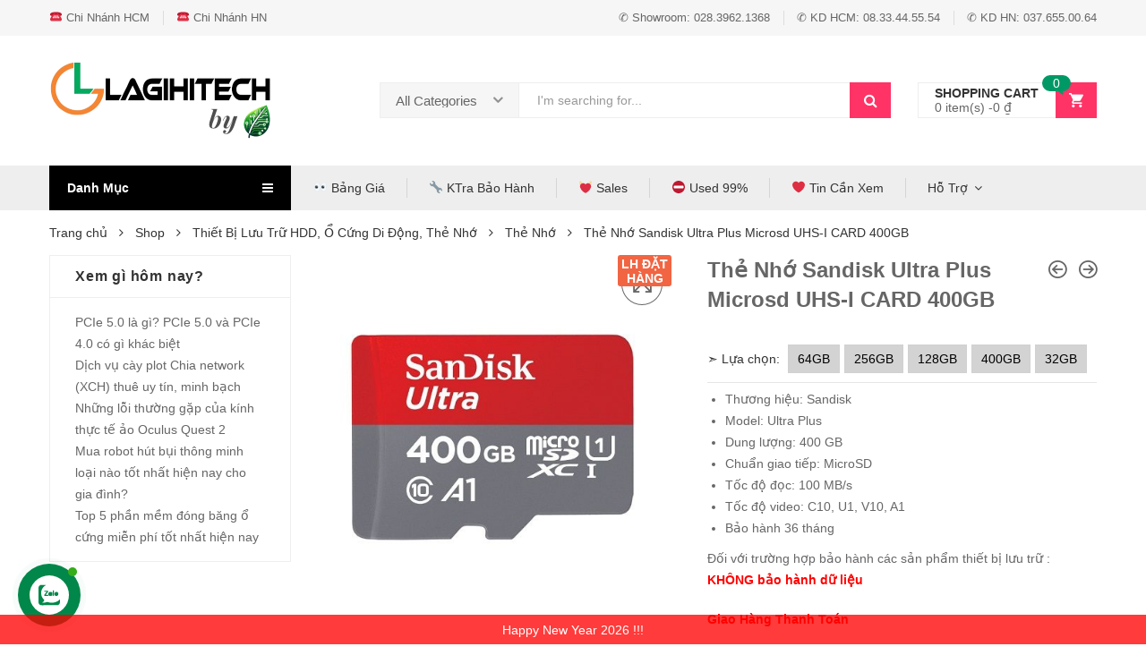

--- FILE ---
content_type: text/html; charset=UTF-8
request_url: https://lagihitech.vn/shop/the-nho-sandisk-ultra-plus-microsd-400gb/
body_size: 50490
content:
<!DOCTYPE html>
<html lang="vi-VN" class="no-js no-svg">
<head>
    <meta charset="UTF-8" />
    <meta name="viewport" content="width=device-width, initial-scale=1" />
    <link rel="profile" href="http://gmpg.org/xfn/11" />
	<script>(function(html){html.className = html.className.replace(/\bno-js\b/,'js')})(document.documentElement);</script>

<!-- Google Tag Manager for WordPress by gtm4wp.com -->
<script data-cfasync="false" data-pagespeed-no-defer type="text/javascript">//<![CDATA[
	var gtm4wp_datalayer_name = "dataLayer";
	var dataLayer = dataLayer || [];
	var gtm4wp_use_sku_instead        = 0;
	var gtm4wp_id_prefix              = '';
	var gtm4wp_remarketing            = false;
	var gtm4wp_eec                    = 1;
	var gtm4wp_classicec              = false;
	var gtm4wp_currency               = 'VND';
	var gtm4wp_product_per_impression = 0;
	var gtm4wp_needs_shipping_address = false;
	var gtm4wp_business_vertical      = 'retail';
	var gtm4wp_business_vertical_id   = 'id';
//]]>
</script>
<!-- End Google Tag Manager for WordPress by gtm4wp.com -->
	<!-- This site is optimized with the Yoast SEO plugin v14.2 - https://yoast.com/wordpress/plugins/seo/ -->
	<title>Thẻ Nhớ Sandisk Ultra Plus Microsd 400GB UHS-I CARD | Lagihitech.vn</title>
	<meta name="description" content="Thẻ Nhớ Sandisk Ultra Plus Microsd 400GB ✅ Tốc Độ Truyền Tải Lên Đến 100MB/s ✅ Bảo Hành 36 Tháng 1 Đổi 1 ✅ Thiết Kế Nhỏ Gọn, Tiện Lợi." />
	<meta name="robots" content="index, follow" />
	<meta name="googlebot" content="index, follow, max-snippet:-1, max-image-preview:large, max-video-preview:-1" />
	<meta name="bingbot" content="index, follow, max-snippet:-1, max-image-preview:large, max-video-preview:-1" />
	<link rel="canonical" href="http://lagihitech.vn/shop/the-nho-sandisk-ultra-plus-microsd-400gb/" />
	<meta property="og:locale" content="vi_VN" />
	<meta property="og:type" content="article" />
	<meta property="og:title" content="Thẻ Nhớ Sandisk Ultra Plus Microsd 400GB UHS-I CARD | Lagihitech.vn" />
	<meta property="og:description" content="Thẻ Nhớ Sandisk Ultra Plus Microsd 400GB ✅ Tốc Độ Truyền Tải Lên Đến 100MB/s ✅ Bảo Hành 36 Tháng 1 Đổi 1 ✅ Thiết Kế Nhỏ Gọn, Tiện Lợi." />
	<meta property="og:url" content="http://lagihitech.vn/shop/the-nho-sandisk-ultra-plus-microsd-400gb/" />
	<meta property="og:site_name" content="Lagihitech" />
	<meta property="article:publisher" content="http://facebook.com/lagihitech" />
	<meta property="article:modified_time" content="2025-05-22T03:38:29+00:00" />
	<meta property="og:image" content="https://lagihitech.vn/wp-content/uploads/2018/05/Thẻ-Nhớ-Sandisk-Ultra-Plus-Microsd-UHS-I-CARD-400GB.jpg" />
	<meta property="og:image:width" content="500" />
	<meta property="og:image:height" content="500" />
	<meta name="twitter:card" content="summary" />
	<meta name="twitter:creator" content="@lagihitech" />
	<meta name="twitter:site" content="@lagihitech" />
	<script type="application/ld+json" class="yoast-schema-graph">{"@context":"https://schema.org","@graph":[{"@type":"Organization","@id":"https://lagihitech.vn/#organization","name":"Lagihitech","url":"https://lagihitech.vn/","sameAs":["http://facebook.com/lagihitech","https://www.instagram.com/lagihitechstore/","https://www.linkedin.com/in/lagihitech/","https://myspace.com/lagihitech/","https://twitter.com/lagihitech"],"logo":{"@type":"ImageObject","@id":"https://lagihitech.vn/#logo","inLanguage":"vi-VN","url":"https://lagihitech.vn/wp-content/uploads/2017/01/logoLGH-1-248x64-2.png","width":248,"height":64,"caption":"Lagihitech"},"image":{"@id":"https://lagihitech.vn/#logo"}},{"@type":"WebSite","@id":"https://lagihitech.vn/#website","url":"https://lagihitech.vn/","name":"Lagihitech","description":"\u0110i\u1ec3m \u0111\u1ebfn thi\u1ebft b\u1ecb c\u00f4ng ngh\u1ec7 Hot!","publisher":{"@id":"https://lagihitech.vn/#organization"},"potentialAction":[{"@type":"SearchAction","target":"https://lagihitech.vn/?s={search_term_string}","query-input":"required name=search_term_string"}],"inLanguage":"vi-VN"},{"@type":"ImageObject","@id":"http://lagihitech.vn/shop/the-nho-sandisk-ultra-plus-microsd-400gb/#primaryimage","inLanguage":"vi-VN","url":"https://lagihitech.vn/wp-content/uploads/2018/05/The\u0309-Nho\u031b\u0301-Sandisk-Ultra-Plus-Microsd-UHS-I-CARD-400GB.jpg","width":500,"height":500,"caption":"Sandisk Ultra Plus Microsd 400GB"},{"@type":"WebPage","@id":"http://lagihitech.vn/shop/the-nho-sandisk-ultra-plus-microsd-400gb/#webpage","url":"http://lagihitech.vn/shop/the-nho-sandisk-ultra-plus-microsd-400gb/","name":"Th\u1ebb Nh\u1edb Sandisk Ultra Plus Microsd 400GB UHS-I CARD | Lagihitech.vn","isPartOf":{"@id":"https://lagihitech.vn/#website"},"primaryImageOfPage":{"@id":"http://lagihitech.vn/shop/the-nho-sandisk-ultra-plus-microsd-400gb/#primaryimage"},"datePublished":"2018-05-27T02:45:20+00:00","dateModified":"2025-05-22T03:38:29+00:00","description":"Th\u1ebb Nh\u1edb Sandisk Ultra Plus Microsd 400GB \u2705 T\u1ed1c \u0110\u1ed9 Truy\u1ec1n T\u1ea3i L\u00ean \u0110\u1ebfn 100MB/s \u2705 B\u1ea3o H\u00e0nh 36 Th\u00e1ng 1 \u0110\u1ed5i 1 \u2705 Thi\u1ebft K\u1ebf Nh\u1ecf G\u1ecdn, Ti\u1ec7n L\u1ee3i.","breadcrumb":{"@id":"http://lagihitech.vn/shop/the-nho-sandisk-ultra-plus-microsd-400gb/#breadcrumb"},"inLanguage":"vi-VN","potentialAction":[{"@type":"ReadAction","target":["http://lagihitech.vn/shop/the-nho-sandisk-ultra-plus-microsd-400gb/"]}]},{"@type":"BreadcrumbList","@id":"http://lagihitech.vn/shop/the-nho-sandisk-ultra-plus-microsd-400gb/#breadcrumb","itemListElement":[{"@type":"ListItem","position":1,"item":{"@type":"WebPage","@id":"https://lagihitech.vn/","url":"https://lagihitech.vn/","name":"Trang ch\u1ee7"}},{"@type":"ListItem","position":2,"item":{"@type":"WebPage","@id":"https://lagihitech.vn/shop/","url":"https://lagihitech.vn/shop/","name":"Shop"}},{"@type":"ListItem","position":3,"item":{"@type":"WebPage","@id":"https://lagihitech.vn/danh-muc/thiet-bi-luu-tru/","url":"https://lagihitech.vn/danh-muc/thiet-bi-luu-tru/","name":"Thi\u1ebft B\u1ecb L\u01b0u Tr\u1eef HDD, \u1ed4 C\u1ee9ng Di \u0110\u1ed9ng, Th\u1ebb Nh\u1edb"}},{"@type":"ListItem","position":4,"item":{"@type":"WebPage","@id":"https://lagihitech.vn/danh-muc/thiet-bi-luu-tru/the-nho/","url":"https://lagihitech.vn/danh-muc/thiet-bi-luu-tru/the-nho/","name":"Th\u1ebb Nh\u1edb"}},{"@type":"ListItem","position":5,"item":{"@type":"WebPage","@id":"http://lagihitech.vn/shop/the-nho-sandisk-ultra-plus-microsd-400gb/","url":"http://lagihitech.vn/shop/the-nho-sandisk-ultra-plus-microsd-400gb/","name":"Th\u1ebb Nh\u1edb Sandisk Ultra Plus Microsd UHS-I CARD 400GB"}}]}]}</script>
	<!-- / Yoast SEO plugin. -->


<link rel='dns-prefetch' href='//www.google.com' />
<link rel='dns-prefetch' href='//pc.baokim.vn' />
<link rel='dns-prefetch' href='//s.w.org' />
<link rel="alternate" type="application/rss+xml" title="Dòng thông tin Lagihitech &raquo;" href="https://lagihitech.vn/feed/" />
<link rel="alternate" type="application/rss+xml" title="Dòng phản hồi Lagihitech &raquo;" href="https://lagihitech.vn/comments/feed/" />
<link rel="alternate" type="application/rss+xml" title="Lagihitech &raquo; Thẻ Nhớ Sandisk Ultra Plus Microsd UHS-I CARD 400GB Dòng phản hồi" href="https://lagihitech.vn/shop/the-nho-sandisk-ultra-plus-microsd-400gb/feed/" />
		<script type="text/javascript">
			window._wpemojiSettings = {"baseUrl":"https:\/\/s.w.org\/images\/core\/emoji\/12.0.0-1\/72x72\/","ext":".png","svgUrl":"https:\/\/s.w.org\/images\/core\/emoji\/12.0.0-1\/svg\/","svgExt":".svg","source":{"concatemoji":"https:\/\/lagihitech.vn\/wp-includes\/js\/wp-emoji-release.min.js?ver=5.3.11"}};
			!function(e,a,t){var n,r,o,i=a.createElement("canvas"),p=i.getContext&&i.getContext("2d");function s(e,t){var a=String.fromCharCode;p.clearRect(0,0,i.width,i.height),p.fillText(a.apply(this,e),0,0);e=i.toDataURL();return p.clearRect(0,0,i.width,i.height),p.fillText(a.apply(this,t),0,0),e===i.toDataURL()}function c(e){var t=a.createElement("script");t.src=e,t.defer=t.type="text/javascript",a.getElementsByTagName("head")[0].appendChild(t)}for(o=Array("flag","emoji"),t.supports={everything:!0,everythingExceptFlag:!0},r=0;r<o.length;r++)t.supports[o[r]]=function(e){if(!p||!p.fillText)return!1;switch(p.textBaseline="top",p.font="600 32px Arial",e){case"flag":return s([127987,65039,8205,9895,65039],[127987,65039,8203,9895,65039])?!1:!s([55356,56826,55356,56819],[55356,56826,8203,55356,56819])&&!s([55356,57332,56128,56423,56128,56418,56128,56421,56128,56430,56128,56423,56128,56447],[55356,57332,8203,56128,56423,8203,56128,56418,8203,56128,56421,8203,56128,56430,8203,56128,56423,8203,56128,56447]);case"emoji":return!s([55357,56424,55356,57342,8205,55358,56605,8205,55357,56424,55356,57340],[55357,56424,55356,57342,8203,55358,56605,8203,55357,56424,55356,57340])}return!1}(o[r]),t.supports.everything=t.supports.everything&&t.supports[o[r]],"flag"!==o[r]&&(t.supports.everythingExceptFlag=t.supports.everythingExceptFlag&&t.supports[o[r]]);t.supports.everythingExceptFlag=t.supports.everythingExceptFlag&&!t.supports.flag,t.DOMReady=!1,t.readyCallback=function(){t.DOMReady=!0},t.supports.everything||(n=function(){t.readyCallback()},a.addEventListener?(a.addEventListener("DOMContentLoaded",n,!1),e.addEventListener("load",n,!1)):(e.attachEvent("onload",n),a.attachEvent("onreadystatechange",function(){"complete"===a.readyState&&t.readyCallback()})),(n=t.source||{}).concatemoji?c(n.concatemoji):n.wpemoji&&n.twemoji&&(c(n.twemoji),c(n.wpemoji)))}(window,document,window._wpemojiSettings);
		</script>
		<style type="text/css">
img.wp-smiley,
img.emoji {
	display: inline !important;
	border: none !important;
	box-shadow: none !important;
	height: 1em !important;
	width: 1em !important;
	margin: 0 .07em !important;
	vertical-align: -0.1em !important;
	background: none !important;
	padding: 0 !important;
}
</style>
	<link rel='stylesheet' id='font-awesome-css'  href='https://lagihitech.vn/wp-content/plugins/advanced-product-labels-for-woocommerce/berocket/assets/css/font-awesome.min.css?ver=5.3.11' type='text/css' media='all' />
<link rel='stylesheet' id='berocket_products_label_style-css'  href='https://lagihitech.vn/wp-content/plugins/advanced-product-labels-for-woocommerce/css/frontend.css?ver=1.2.2.5' type='text/css' media='all' />
<style id='berocket_products_label_style-inline-css' type='text/css'>

        .berocket_better_labels:before,
        .berocket_better_labels:after {
            clear: both;
            content: " ";
            display: block;
        }
        .berocket_better_labels.berocket_better_labels_image {
            position: absolute!important;
            top: 0px!important;
            bottom: 0px!important;
            left: 0px!important;
            right: 0px!important;
            pointer-events: none;
        }
        .berocket_better_labels.berocket_better_labels_image * {
            pointer-events: none;
        }
        .berocket_better_labels.berocket_better_labels_image img,
        .berocket_better_labels.berocket_better_labels_image .fa,
        .berocket_better_labels.berocket_better_labels_image .berocket_color_label,
        .berocket_better_labels.berocket_better_labels_image .berocket_image_background,
        .berocket_better_labels .berocket_better_labels_line .br_alabel,
        .berocket_better_labels .berocket_better_labels_line .br_alabel span {
            pointer-events: all;
        }
        .berocket_better_labels .berocket_color_label,
        .br_alabel .berocket_color_label {
            width: 100%;
            height: 100%;
            display: block;
        }
        .berocket_better_labels .berocket_better_labels_position_left {
            text-align:left;
            float: left;
            clear: left;
        }
        .berocket_better_labels .berocket_better_labels_position_center {
            text-align:center;
        }
        .berocket_better_labels .berocket_better_labels_position_right {
            text-align:right;
            float: right;
            clear: right;
        }
        .berocket_better_labels.berocket_better_labels_label {
            clear: both
        }
        .berocket_better_labels .berocket_better_labels_line {
            line-height: 1px;
        }
        .berocket_better_labels.berocket_better_labels_label .berocket_better_labels_line {
            clear: none;
        }
        .berocket_better_labels .berocket_better_labels_position_left .berocket_better_labels_line {
            clear: left;
        }
        .berocket_better_labels .berocket_better_labels_position_right .berocket_better_labels_line {
            clear: right;
        }
        .berocket_better_labels .berocket_better_labels_line .br_alabel {
            display: inline-block;
            position: relative;
            top: 0!important;
            left: 0!important;
            right: 0!important;
            line-height: 1px;
        }
</style>
<link rel='stylesheet' id='formidable-css'  href='https://lagihitech.vn/wp-content/plugins/formidable/css/formidableforms.css?ver=520757' type='text/css' media='all' />
<link rel='stylesheet' id='wp-block-library-css'  href='https://lagihitech.vn/wp-includes/css/dist/block-library/style.min.css?ver=5.3.11' type='text/css' media='all' />
<link rel='stylesheet' id='wp-block-library-theme-css'  href='https://lagihitech.vn/wp-includes/css/dist/block-library/theme.min.css?ver=5.3.11' type='text/css' media='all' />
<link rel='stylesheet' id='acoplw-style-css'  href='https://lagihitech.vn/wp-content/plugins/aco-product-labels-for-woocommerce/includes/../assets/css/frontend.css?ver=1.1.3' type='text/css' media='all' />
<link rel='stylesheet' id='woof-css'  href='https://lagihitech.vn/wp-content/plugins/woocommerce-products-filter/css/front.css?ver=5.3.11' type='text/css' media='all' />
<link rel='stylesheet' id='chosen-drop-down-css'  href='https://lagihitech.vn/wp-content/plugins/woocommerce-products-filter/js/chosen/chosen.min.css?ver=5.3.11' type='text/css' media='all' />
<link rel='stylesheet' id='plainoverlay-css'  href='https://lagihitech.vn/wp-content/plugins/woocommerce-products-filter/css/plainoverlay.css?ver=5.3.11' type='text/css' media='all' />
<link rel='stylesheet' id='icheck-jquery-color-css'  href='https://lagihitech.vn/wp-content/plugins/woocommerce-products-filter/js/icheck/skins/flat/yellow.css?ver=5.3.11' type='text/css' media='all' />
<link rel='stylesheet' id='photoswipe-css'  href='https://lagihitech.vn/wp-content/plugins/woocommerce/assets/css/photoswipe/photoswipe.min.css?ver=4.0.2' type='text/css' media='all' />
<link rel='stylesheet' id='photoswipe-default-skin-css'  href='https://lagihitech.vn/wp-content/plugins/woocommerce/assets/css/photoswipe/default-skin/default-skin.min.css?ver=4.0.2' type='text/css' media='all' />
<style id='woocommerce-inline-inline-css' type='text/css'>
.woocommerce form .form-row .required { visibility: visible; }
</style>
<link rel='stylesheet' id='wcct_public_css-css'  href='https://lagihitech.vn/wp-content/plugins/finale-woocommerce-sales-countdown-timer-discount/assets/css/wcct_combined.min.css?ver=2.13.0' type='text/css' media='all' />
<link rel='stylesheet' id='contactus.css-css'  href='https://lagihitech.vn/wp-content/plugins/ar-contactus/res/css/contactus.min.css?ver=2.2.0' type='text/css' media='all' />
<link rel='stylesheet' id='contactus.generated.desktop.css-css'  href='https://lagihitech.vn/wp-content/plugins/ar-contactus/res/css/generated-desktop.css?ver=1747727809' type='text/css' media='all' />
<link rel='stylesheet' id='product-attributes-swatches-css'  href='https://lagihitech.vn/wp-content/plugins/kuteshop-toolkit/includes/classes/attributes-swatches/product-attribute.css?ver=1.0' type='text/css' media='all' />
<link rel='stylesheet' id='scrollbar-css'  href='https://lagihitech.vn/wp-content/themes/kuteshop/assets/css/scrollbar.min.css?ver=5.3.11' type='text/css' media='all' />
<link rel='stylesheet' id='animate-css-css'  href='https://lagihitech.vn/wp-content/themes/kuteshop/assets/css/animate.min.css?ver=3.7.0' type='text/css' media='all' />
<link rel='stylesheet' id='bootstrap-css'  href='https://lagihitech.vn/wp-content/themes/kuteshop/assets/css/bootstrap.min.css?ver=3.3.7' type='text/css' media='all' />
<link rel='stylesheet' id='flaticon-css'  href='https://lagihitech.vn/wp-content/themes/kuteshop/assets/css/flaticon.min.css?ver=1.4.0' type='text/css' media='all' />
<link rel='stylesheet' id='pe-icon-7-stroke-css'  href='https://lagihitech.vn/wp-content/themes/kuteshop/assets/css/pe-icon-7-stroke.min.css?ver=1.0' type='text/css' media='all' />
<link rel='stylesheet' id='chosen-css'  href='https://lagihitech.vn/wp-content/themes/kuteshop/assets/css/chosen.min.css?ver=1.8.7' type='text/css' media='all' />
<link rel='stylesheet' id='growl-css'  href='https://lagihitech.vn/wp-content/themes/kuteshop/assets/css/growl.min.css?ver=1.3.5' type='text/css' media='all' />
<link rel='stylesheet' id='slick-css'  href='https://lagihitech.vn/wp-content/themes/kuteshop/assets/css/slick.min.css?ver=1.8.0' type='text/css' media='all' />
<link rel='stylesheet' id='kuteshop_custom_css-css'  href='https://lagihitech.vn/wp-content/themes/kuteshop/assets/css/style.min.css?ver=1.4.0' type='text/css' media='all' />
<style id='kuteshop_custom_css-inline-css' type='text/css'>
 a:hover, a:focus, .loading-lazy::after, .chosen-container-single .chosen-single:hover, .chosen-container-single.chosen-container-active.chosen-with-drop .chosen-single, .shopcart-description .product-price, .box-header-nav .main-menu .sub-menu>.menu-item:hover>a, .price, .block-nav-category .vertical-menu .menu-item.show-sub-menu>a, .block-nav-category .vertical-menu .menu-item.show-sub-menu>.toggle-sub-menu, .widget_product_categories .cat-item.cat-parent>.carets:hover, .widget_product_categories .cat-item.current-cat>a, .widget_product_categories .cat-item.current-cat>a + span, .widget_product_categories .cat-item>a:hover + span, .widget_layered_nav .list-group>*.chosen, .widget_layered_nav .list-group>*.chosen .count, .widget_layered_nav .list-group>a:hover .count, .widget .product_list_widget>li .amount, .woocommerce-form-login .woocommerce-form__label-for-checkbox:hover, .cart-style2:not(.style6) .link-dropdown .icon, .header.style2:not(.style6) .block-wishlist .icon, .header.style2:not(.style6) .block-compare .icon, .header.style2:not(.style6) .block-menu-bar a.menu-bar, .block-language:hover>a, .wcml_currency_switcher:hover a.wcml-cs-item-toggle, .header.style4 .block-search .btn-submit:hover, .header.style7 .block-search .btn-submit:hover, .header.style9 .box-header-nav .main-menu>.menu-item.active>a, .header.style9 .box-header-nav .main-menu>.menu-item:hover>a, .entry-summary a.compare:hover, .entry-summary .yith-wcwl-add-to-wishlist a:hover, .error-404 h1.page-title .hightlight, .error-404 .page-content .hightlight, .header.style13.cart-style12 .block-minicart .link-dropdown .icon, .header.style13 .block-menu-bar a.menu-bar, .header.style14 .box-header-nav .main-menu>.menu-item.active>a, .header.style14 .box-header-nav .main-menu>.menu-item:hover>a, .product-countdown.style1 .title i, .product-countdown.style1 .kuteshop-countdown>*, .blog-item .read-more, .blog-item .read-more:hover, .filter-tabs .slick-slide a.cat-active, .filter-tabs .slick-slide a:hover, .kuteshop-tabs.style4 .tab-link li:hover a, .kuteshop-tabs.style4 .tab-link li.active a, .kuteshop-blog.style3 .read-more:hover, .kuteshop-blog.style5 .read-more:hover, .kuteshop-iconbox.style4 .icon, #popup-newsletter .close:hover, .kuteshop-tabs.style13 .tab-link li.active a, .kuteshop-products.style-11 .kuteshop-title, .kuteshop-iconbox.style2 .iconbox-inner:hover, .kuteshop-blog.style6 .the-author, .header.style5 .block-search .btn-submit, #popup-newsletter .modal-info .highlight span, .entry-summary > .button-wrapper #chart-button:hover, .comment-form-cookies-consent label:hover, .entry-summary .cart .group_table .woocommerce-grouped-product-list-item__price, .ovic-panel-rating .average span { color: #ff3366; } .normal-effect::after, a.backtotop, .slick-slider .slick-arrow:hover, .block-search .btn-submit, .chosen-container .chosen-results li.highlighted, .cart-style1 .link-dropdown .icon, .shopcart-description .actions a.button-checkout, .header.style1 .block-menu-bar a, .box-header-nav .main-menu>.menu-item.active>a, .box-header-nav .main-menu>.menu-item:hover>a, .widget #today, .add-to-cart a:hover, .modes-mode:hover, .modes-mode.active, .widget_product_categories .cat-item.current-cat>a::before, .widget_product_categories .cat-item>a:hover::before, .ui-slider, .price_slider_amount .button, .widget_layered_nav .color-group>a:hover::after, .widget_layered_nav .color-group>*.selected::after, .widget_layered_nav .list-group>*.chosen::before, .widget_layered_nav .list-group>a:hover::before, .entry-summary a.compare:hover::before, .product-item a.compare:hover::before, a.yith-wcqv-button:hover::before, .yith-wcwl-add-to-wishlist a:hover::before, .woocommerce-pagination .page-numbers.current, .woocommerce-pagination a.page-numbers:hover, .navigation .page-numbers.current, .navigation a.page-numbers:hover, .pagination .page-numbers.current, .pagination a.page-numbers:hover, .widget form[role="search"] [type="submit"], .woocommerce-mini-cart__buttons a.checkout, .shop_table .actions>.button:not([disabled]), .place-order input#place_order, .wc-proceed-to-checkout .button, .woocommerce .woocommerce-error .button, .woocommerce .woocommerce-info .button, .woocommerce .woocommerce-message .button, #customer_login input[type="submit"], .woocommerce-ResetPassword input[type="submit"], .post-item.item-standard .read-more:hover, .comment-respond .form-submit .button, .header-image .close-image:hover, .header.style2:not(.style6) .box-header-nav .main-menu, .header.style3 .block-nav-category .block-title, .header.style4 .block-nav-category .block-title, .header.style6 .block-search .form-search, .header.style7 .header-middle, .header.style9 .block-minicart .link-dropdown .count, .header .header-border, .entry-summary .single_add_to_cart_button, .entry-summary .added_to_cart, #tab-reviews input#submit, .kuteshop-products.style-2 .kuteshop-title::before, .kuteshop-category.default .button:hover, .kuteshop-products .button-brand .button:hover, .kuteshop-newsletter .submit-newsletter, .product-item.list .add-to-cart a, .header.style11 .block-nav-category .block-title, .cart-style11 .block-minicart .link-dropdown .count, .cart-style12 .block-minicart .link-dropdown, .header.style12 .block-menu-bar a.menu-bar, .cart-style14 .block-minicart .link-dropdown .count, .kuteshop-products.style-15 .kuteshop-title, .product-countdown.style3 .kuteshop-countdown>*::before, .product-countdown.style4 .kuteshop-countdown>*::before, .kuteshop-tabs.style4 .kuteshop-title, .kuteshop-products.style-5 .kuteshop-title, .product-item.style-5 .add-to-cart a:hover, .product-item.style-5 a.compare:hover::before, .product-item.style-5 .yith-wcwl-add-to-wishlist a:hover::before, .product-item.style-6 .add-to-cart a:hover, .product-item.style-6 a.compare:hover::before, .product-item.style-6 .yith-wcwl-add-to-wishlist a:hover::before, .product-item.style-6 a.yith-wcqv-button:hover::before, .product-item.style-7 .add-to-cart a:hover, .product-item.style-7 a.compare:hover::before, .product-item.style-7 .yith-wcwl-add-to-wishlist a:hover::before, .product-item.style-7 a.yith-wcqv-button:hover::before, .kuteshop-category.style1 .list-category li a::before, .kuteshop-category.style1 .button, .kuteshop-category.style2 .button:hover, .kuteshop-blog.style3 .blog-date, .kuteshop-slider.style4 .slick-slider .slick-arrow:hover, .footer.style6 .kuteshop-newsletter.style2 .submit-newsletter, .kuteshop-blog.style4 .blog-date, .kuteshop-blog.style5 .blog-date, .product-item.style-16 .add-to-cart a, .kuteshop-tabs.style12 .tab-head .kuteshop-title .text, .kuteshop-tabs.style12 .tab-link .slick-arrow:hover, .kuteshop-blog.style5 .slick-slider:not(.nav-center) .slick-arrow:hover, .kuteshop-products.style-17 .product-list-owl .slick-arrow:hover, .kuteshop-products.style-16 .product-list-owl.nav-center .slick-arrow:hover, .kuteshop-tabs.style13 .tab-head .tab-link-button a:hover, .kuteshop-tabs.style13.cat-active .tab-head .toggle-category, .kuteshop-tabs.style13 .tab-head .toggle-category:hover, .kuteshop-tabs.style13 .filter-tabs .category-filter, .product-item.style-10 .add-to-cart a, .product-item.style-11 .add-to-cart a, .product-item.style-12 .product-inner .add-to-cart a, .footer .widget_tag_cloud .tagcloud a:hover, .kuteshop-banner.default:hover .banner-thumb a::before, .kuteshop-banner.style1 .product-item .thumb-link::before, .product-countdown.style6 .title, .kuteshop-products.style-10 .slick-slider.nav-center>.slick-arrow:hover, #ship-to-different-address label input[type="checkbox"]:checked + span::before, .header.style10 .box-header-nav .main-menu .sub-menu>.menu-item:hover>a, .product-item.style-6 .yith-wcwl-wishlistaddedbrowse a::before, .product-item.style-6 .yith-wcwl-wishlistexistsbrowse a::before, .product-item.style-5 .yith-wcwl-wishlistaddedbrowse a::before, .product-item.style-5 .yith-wcwl-wishlistexistsbrowse a::before, .product-item.style-6 .compare-button a.compare.added::before, .product-item.style-5 .compare-button a.compare.added::before, .product-item.style-6 .add-to-cart a.added_to_cart, .product-item.style-5 .add-to-cart a.added_to_cart, .newsletter-form-wrap.processing::after, .ovic-instant-search .view-all, .header-sticky-menu.cart-style7 .link-dropdown .count, .ovic_bundle-wrap .single_add_to_cart_button, .ovic_bundle-wrap .added_to_cart, .ovic-panel-rating .process-bar { background-color: #ff3366; } .kuteshop-custommenu.default .title span, .modes-mode:hover, .modes-mode.active, .widget_product_categories .cat-item.current-cat>a::before, .widget_product_categories .cat-item>a:hover::before, .widget_layered_nav .color-group>a:hover, .widget_layered_nav .color-group>*.selected, .widget_layered_nav .list-group>*.chosen::before, .widget_layered_nav .list-group>a:hover::before, .woocommerce-pagination .page-numbers.current, .woocommerce-pagination a.page-numbers:hover, .navigation .page-numbers.current, .navigation a.page-numbers:hover, .pagination .page-numbers.current, .pagination a.page-numbers:hover, .page-title span, .flex-control-nav .slick-slide img:hover, .kuteshop-tabs.default .tab-link li.active a, .kuteshop-tabs.default .tab-link li:hover a, .product-item.style-2 .product-inner, .kuteshop-tabs.style2 .tab-head .kuteshop-title, .kuteshop-products .button-brand .button:hover, .header.style13 .box-header-nav .main-menu>.menu-item:hover>a, .header.style13 .box-header-nav .main-menu>.menu-item.active>a, .kuteshop-products.style-1 .kuteshop-title .title, .kuteshop-blog .kuteshop-title.style1 .title, .kuteshop-slider.style2 .kuteshop-title .title, .product-item.style-7 .add-to-cart a:hover, .product-item.style-7 a.compare:hover::before, .product-item.style-7 .yith-wcwl-add-to-wishlist a:hover::before, .product-item.style-7 a.yith-wcqv-button:hover::before, .kuteshop-category.style2 .button:hover, .kuteshop-slider.style2 .vc_single_image-wrapper:hover, .kuteshop-slider.style4 .vc_single_image-wrapper:hover, .kuteshop-testimonials .slick-dots .slick-slide img:hover, .kuteshop-blog.style3 .blog-inner::before, .kuteshop-blog.style3 .blog-inner::after, .kuteshop-blog.style5 .blog-inner::before, .kuteshop-blog.style5 .blog-inner::after, .kuteshop-tabs.style10 .tab-link li.active a, .kuteshop-tabs.style10 .tab-link li a:hover, .kuteshop-tabs.style11 .tab-link li.active a, .kuteshop-tabs.style11 .tab-link li a:hover, .kuteshop-tabs.style12 .tab-link .slick-arrow:hover, .kuteshop-products.style-9 .product-list-owl .slick-arrow:hover, .kuteshop-blog.style5 .slick-slider:not(.nav-center) .slick-arrow:hover, .kuteshop-products.style-17 .product-list-owl .slick-arrow:hover, .kuteshop-products.style-16 .product-list-owl.nav-center .slick-arrow:hover, .kuteshop-tabs.style13 .tab-head .tab-link-button a:hover, .kuteshop-tabs.style13.cat-active .tab-head .toggle-category, .kuteshop-tabs.style13 .tab-head .toggle-category:hover, .kuteshop-tabs.style13 .content-tabs.has-filter .filter-tabs, .product-item.style-10 .product-inner:hover, .product-item.style-11 a.compare:hover::before, .product-item.style-11 a.yith-wcqv-button:hover::before, .product-item.style-11 .yith-wcwl-add-to-wishlist a:hover::before, .kuteshop-products.style-14 .product-list-owl .slick-arrow:hover, .kuteshop-tabs.style14 .tab-link .slick-arrow:hover, .kuteshop-tabs.style14 .tab-link .slick-slide a:hover::before, .kuteshop-tabs.style14 .tab-link .slick-slide.active a::before, .product-item.style-12 .product-inner:hover .thumb-link::after, .product-item.style-12 a.compare:hover::before, .product-item.style-12 a.yith-wcqv-button:hover::before, .product-item.style-12 .yith-wcwl-add-to-wishlist a:hover::before, .footer .widget_tag_cloud .tagcloud a:hover, .kuteshop-products.style-10 .slick-slider.nav-center>.slick-arrow:hover, #ship-to-different-address label input[type="checkbox"]:checked + span::before { border-color: #ff3366; } .kuteshop-products.style-2 .kuteshop-title:after { border-bottom-color: #ff3366; } .loading-lazy::after, .tab-container.loading::after, .block-minicart.loading .shopcart-description::after { border-top-color: #ff3366; } .header.style3 .block-search .form-search { box-shadow: 0 0 0 2px #ff3366 inset; } .header.style13 .block-search .form-search { box-shadow: 0 0 0 1px #ff3366 inset; } @media (min-width: 768px){ .kuteshop-tabs.style12 .tab-link .slick-slide figure { border-left-color: #ff3366; } } @media (max-width: 767px){ .kuteshop-tabs.style12 .tab-link .slick-slide figure { border-top-color: #ff3366; } } @media (min-width: 1025px){ .block-nav-category .vertical-menu li:hover>a, .block-nav-category .view-all-category a:hover{ color: #ff3366; } } .vc_custom_1509702967595{padding-top: 30px !important;padding-bottom: 28px !important;background-color: #eeeeee !important;}.vc_custom_1509761661967 > .vc_column-inner {margin-bottom: 30px !important;}.vc_custom_1509934121507 > .vc_column-inner {margin-bottom: 30px !important;}.vc_custom_1509761728879 > .vc_column-inner {margin-bottom: 30px !important;}.vc_custom_1509761733787 > .vc_column-inner {margin-bottom: 30px !important;}.vc_custom_1509761739808 > .vc_column-inner {margin-bottom: 30px !important;}.vc_custom_1720433053685{margin-bottom: 20px !important;}.vc_custom_1560790914123{margin-top: 10px !important;margin-bottom: 15px !important;}.vc_custom_1560792077519{margin-top: 10px !important;margin-bottom: 15px !important;}.vc_custom_1767840436585{margin-top: 10px !important;margin-bottom: 15px !important;}.vc_custom_1560792086945{margin-top: 10px !important;margin-bottom: 15px !important;}.vc_custom_1560792118279{padding-top: 10px !important;}.vc_custom_1767841536948{padding-top: 20px !important;padding-right: 10px !important;padding-bottom: 10px !important;padding-left: 10px !important;}.vc_custom_1767841517606{padding-top: 10px !important;padding-right: 10px !important;padding-bottom: 10px !important;padding-left: 10px !important;}.vc_custom_1767158227696{margin-top: 10px !important;}
</style>
<link rel='stylesheet' id='kuteshop-main-style-css'  href='https://lagihitech.vn/wp-content/themes/kuteshop/style.css?ver=5.3.11' type='text/css' media='all' />
<link rel='stylesheet' id='ivole-frontend-css-css'  href='https://lagihitech.vn/wp-content/plugins/customer-reviews-woocommerce/css/frontend.css?ver=5.1.2' type='text/css' media='all' />
<!--[if lt IE 9]>
<link rel='stylesheet' id='vc_lte_ie9-css'  href='https://lagihitech.vn/wp-content/plugins/js_composer/assets/css/vc_lte_ie9.min.css?ver=6.0.3' type='text/css' media='screen' />
<![endif]-->
<link rel='stylesheet' id='bk-popup-css'  href='https://pc.baokim.vn/css/bk.css?ver=5.3.11' type='text/css' media='all' />
<link rel='stylesheet' id='megamenu-frontend-css'  href='https://lagihitech.vn/wp-content/themes/kuteshop/framework/includes/megamenu/assets/css/megamenu-frontend.min.css?ver=5.3.11' type='text/css' media='all' />
<style id='megamenu-frontend-inline-css' type='text/css'>
.vc_custom_1648540791849{margin-left: 20px !important;}.vc_custom_1648540803896{margin-left: 20px !important;}.vc_custom_1637402545121{margin-top: 20px !important;margin-bottom: 20px !important;}.vc_custom_1637402537062{margin-left: 20px !important;}.vc_custom_1637402578998{margin-left: 20px !important;}.vc_custom_1637402600022{margin-left: 20px !important;}.vc_custom_1637315925325{margin-top: 20px !important;margin-bottom: 20px !important;}.vc_custom_1637315895618{margin-left: 20px !important;}.vc_custom_1637315918698{margin-left: 20px !important;}.vc_custom_1637310644340{margin-top: 20px !important;margin-bottom: 20px !important;}.vc_custom_1637310165786{margin-left: 20px !important;}.vc_custom_1637310177257{margin-left: 20px !important;}.vc_custom_1637310192801{margin-left: 20px !important;}.vc_custom_1637310205553{margin-left: 20px !important;}.vc_custom_1616492300992{margin-top: 20px !important;margin-bottom: 20px !important;margin-left: 20px !important;}.vc_custom_1616492285288{margin-top: 20px !important;margin-bottom: 20px !important;margin-left: 20px !important;}.vc_custom_1616492253216{margin-top: 20px !important;margin-bottom: 20px !important;margin-left: 20px !important;}.vc_custom_1616492197944{margin-top: 20px !important;margin-bottom: 20px !important;margin-left: 20px !important;}.vc_custom_1616492215266{margin-top: 20px !important;margin-bottom: 20px !important;margin-left: 20px !important;}.vc_custom_1616490181751{margin-top: 20px !important;margin-bottom: 20px !important;margin-left: 20px !important;}.vc_custom_1616490205087{margin-top: 20px !important;margin-bottom: 20px !important;margin-left: 20px !important;}.vc_custom_1616490221559{margin-top: 20px !important;margin-bottom: 20px !important;margin-left: 20px !important;}.vc_custom_1616490243047{margin-top: 20px !important;margin-bottom: 20px !important;margin-left: 20px !important;}.vc_custom_1616057417221{margin-top: 20px !important;margin-bottom: 20px !important;}.vc_custom_1616057079194{margin-left: 20px !important;}.vc_custom_1616057116313{margin-left: 20px !important;}.vc_custom_1616057141769{margin-left: 20px !important;}.vc_custom_1616057162946{margin-left: 20px !important;}.vc_custom_1615966771430{margin-left: 20px !important;}.vc_custom_1615966781924{margin-left: 20px !important;}.vc_custom_1615966790062{margin-left: 20px !important;}.vc_custom_1615966797148{margin-left: 20px !important;}.vc_custom_1615966804028{margin-left: 20px !important;}.vc_custom_1442213717548{margin-top: 10px !important;padding-top: 10px !important;}.vc_custom_1442213439374{margin-top: 10px !important;}
</style>
<script type='text/javascript' src='https://lagihitech.vn/wp-includes/js/jquery/jquery.js?ver=1.12.4-wp'></script>
<script type='text/javascript' src='https://lagihitech.vn/wp-includes/js/jquery/jquery-migrate.min.js?ver=1.4.1'></script>
<script type='text/javascript' src='https://lagihitech.vn/wp-content/plugins/aco-product-labels-for-woocommerce/includes/../assets/js/frontend.js?ver=1.1.3'></script>
<script type='text/javascript'>
/* <![CDATA[ */
var arCUVars = {"url":"https:\/\/lagihitech.vn\/wp-admin\/admin-ajax.php","version":"2.2.0","_wpnonce":"<input type=\"hidden\" id=\"_wpnonce\" name=\"_wpnonce\" value=\"4169bb390f\" \/><input type=\"hidden\" name=\"_wp_http_referer\" value=\"\/shop\/the-nho-sandisk-ultra-plus-microsd-400gb\/\" \/>"};
/* ]]> */
</script>
<script type='text/javascript' src='https://lagihitech.vn/wp-content/plugins/ar-contactus/res/js/contactus.min.js?ver=2.2.0'></script>
<script type='text/javascript' src='https://lagihitech.vn/wp-content/plugins/ar-contactus/res/js/scripts.js?ver=2.2.0'></script>
<script type='text/javascript' src='https://lagihitech.vn/wp-content/plugins/duracelltomi-google-tag-manager/js/gtm4wp-woocommerce-enhanced.js?ver=1.13.1'></script>
<link rel='https://api.w.org/' href='https://lagihitech.vn/wp-json/' />
<link rel="EditURI" type="application/rsd+xml" title="RSD" href="https://lagihitech.vn/xmlrpc.php?rsd" />
<link rel="wlwmanifest" type="application/wlwmanifest+xml" href="https://lagihitech.vn/wp-includes/wlwmanifest.xml" /> 
<meta name="generator" content="WordPress 5.3.11" />
<meta name="generator" content="WooCommerce 4.0.2" />
<link rel='shortlink' href='https://lagihitech.vn/?p=9842' />
<link rel="alternate" type="application/json+oembed" href="https://lagihitech.vn/wp-json/oembed/1.0/embed?url=https%3A%2F%2Flagihitech.vn%2Fshop%2Fthe-nho-sandisk-ultra-plus-microsd-400gb%2F" />
<link rel="alternate" type="text/xml+oembed" href="https://lagihitech.vn/wp-json/oembed/1.0/embed?url=https%3A%2F%2Flagihitech.vn%2Fshop%2Fthe-nho-sandisk-ultra-plus-microsd-400gb%2F&#038;format=xml" />
<style>.product .images {position: relative;}</style><script type="application/ld+json">
{
  "@context": "http://schema.org",
  "@type": "WebSite",
  "url": "https://lagihitech.vn/",
  "potentialAction": {
    "@type": "SearchAction",
    "target": "https://lagihitech.vn/{search_term_string}",
    "query-input": "required name=search_term_string"
  }
}
</script>
<div id="fb-root"></div>
<script async defer crossorigin="anonymous" src="https://connect.facebook.net/vi_VN/sdk.js#xfbml=1&version=v10.0&appId=2383685431668302&autoLogAppEvents=1" nonce="ai1IGm34"></script>

<meta name="google-site-verification" content="r53WAIHX7xNna1kdr1bf9oQTEGmrzypSNpb2r5ns_hc" />


<link rel="-touch-icon" sizes="180x180" href="/-touch-icon.png">
<link rel="icon" type="image/png" sizes="32x32" href="/favicon-32x32.png">
<link rel="icon" type="image/png" sizes="16x16" href="/favicon-16x16.png">
<link rel="manifest" href="/site.webmanifest">
<link rel="mask-icon" href="/safari-pinned-tab.svg" color="#5bbad5">
<meta name="msapplication-TileColor" content="#da532c">
<meta name="theme-color" content="#ffffff">
<script>document.documentElement.className += " js";</script>

<!-- Google Tag Manager for WordPress by gtm4wp.com -->
<script data-cfasync="false" data-pagespeed-no-defer type="text/javascript">//<![CDATA[
	var dataLayer_content = {"pagePostType":"product","pagePostType2":"single-product","pagePostAuthor":"sale Tuyết Trâm","customerTotalOrders":0,"customerTotalOrderValue":"0.00","customerFirstName":"","customerLastName":"","customerBillingFirstName":"","customerBillingLastName":"","customerBillingCompany":"","customerBillingAddress1":"","customerBillingAddress2":"","customerBillingCity":"","customerBillingPostcode":"","customerBillingCountry":"","customerBillingEmail":"","customerBillingPhone":"","customerShippingFirstName":"","customerShippingLastName":"","customerShippingCompany":"","customerShippingAddress1":"","customerShippingAddress2":"","customerShippingCity":"","customerShippingPostcode":"","customerShippingCountry":"","productRatingCounts":[],"productAverageRating":0,"productReviewCount":0,"productType":"simple","productIsVariable":0,"event":"gtm4wp.changeDetailViewEEC","ecommerce":{"currencyCode":"VND","detail":{"products":[{"id":9842,"name":"Thẻ Nhớ Sandisk Ultra Plus Microsd UHS-I CARD 400GB","sku":9842,"category":"Thẻ Nhớ Sandisk","price":0,"stocklevel":null}]}}};
	dataLayer.push( dataLayer_content );//]]>
</script>
<script data-cfasync="false">//<![CDATA[
(function(w,d,s,l,i){w[l]=w[l]||[];w[l].push({'gtm.start':
new Date().getTime(),event:'gtm.js'});var f=d.getElementsByTagName(s)[0],
j=d.createElement(s),dl=l!='dataLayer'?'&l='+l:'';j.async=true;j.src=
'//www.googletagmanager.com/gtm.'+'js?id='+i+dl;f.parentNode.insertBefore(j,f);
})(window,document,'script','dataLayer','GTM-TZ3S5RC');//]]>
</script>
<!-- End Google Tag Manager -->
<!-- End Google Tag Manager for WordPress by gtm4wp.com -->	<noscript><style>.woocommerce-product-gallery{ opacity: 1 !important; }</style></noscript>
	<meta name="generator" content="Powered by WPBakery Page Builder - drag and drop page builder for WordPress."/>
<link rel="icon" href="https://lagihitech.vn/wp-content/uploads/2021/10/cropped-cropped-cropped-bieutuong_vuong-1-192x192-1-32x32.png" sizes="32x32" />
<link rel="icon" href="https://lagihitech.vn/wp-content/uploads/2021/10/cropped-cropped-cropped-bieutuong_vuong-1-192x192-1-192x192.png" sizes="192x192" />
<link rel="apple-touch-icon-precomposed" href="https://lagihitech.vn/wp-content/uploads/2021/10/cropped-cropped-cropped-bieutuong_vuong-1-192x192-1-180x180.png" />
<meta name="msapplication-TileImage" content="https://lagihitech.vn/wp-content/uploads/2021/10/cropped-cropped-cropped-bieutuong_vuong-1-192x192-1-270x270.png" />
		<style type="text/css" id="wp-custom-css">
			.short-text .product-inner .product_title{white-space:normal;overflow:hidden;text-overflow:ellipsis;line-height:inherit;height:2.5em}

a.button.checkout.wc-forward {
    display: none;
}

.woocommerce-message {
	background-color: #f03333 !important;
	color: #ffffff !important;
	border: none !important;
	padding: 5px !important;
}

.custom-text-voucher {
	background-color: #579BB1 !important;
	text-align: center;
	font-size: 14px;
	font-weight: bold;
  color: #F8F4EA;
  display: block;
  padding: 5px;
	margin: 5px;
}
		</style>
		        <script type="text/javascript">
            var woof_is_permalink =1;

            var woof_shop_page = "";
        
            var woof_really_curr_tax = {};
            var woof_current_page_link = location.protocol + '//' + location.host + location.pathname;
            //***lets remove pagination from woof_current_page_link
            woof_current_page_link = woof_current_page_link.replace(/\page\/[0-9]+/, "");
                            woof_current_page_link = "https://lagihitech.vn/shop/";
                            var woof_link = 'https://lagihitech.vn/wp-content/plugins/woocommerce-products-filter/';

                </script>

                <script>

            var woof_ajaxurl = "https://lagihitech.vn/wp-admin/admin-ajax.php";

            var woof_lang = {
                'orderby': "orderby",
                'date': "date",
                'perpage': "per page",
                'pricerange': "price range",
                'menu_order': "menu order",
                'popularity': "popularity",
                'rating': "rating",
                'price': "price low to high",
                'price-desc': "price high to low"
            };

            if (typeof woof_lang_custom == 'undefined') {
                var woof_lang_custom = {};/*!!important*/
            }

            //***

            var woof_is_mobile = 0;
        


            var woof_show_price_search_button = 0;
            var woof_show_price_search_type = 0;
        
            var woof_show_price_search_type = 3;

            var swoof_search_slug = "swoof";

        
            var icheck_skin = {};
                                    icheck_skin.skin = "flat";
                icheck_skin.color = "yellow";
        
            var is_woof_use_chosen =1;

        

            var woof_current_values = '[]';
            //+++
            var woof_lang_loading = "Loading ...";

        
            var woof_lang_show_products_filter = "show products filter";
            var woof_lang_hide_products_filter = "hide products filter";
            var woof_lang_pricerange = "price range";

            //+++

            var woof_use_beauty_scroll =0;
            //+++
            var woof_autosubmit =1;
            var woof_ajaxurl = "https://lagihitech.vn/wp-admin/admin-ajax.php";
            /*var woof_submit_link = "";*/
            var woof_is_ajax = 0;
            var woof_ajax_redraw = 0;
            var woof_ajax_page_num =1;
            var woof_ajax_first_done = false;
            var woof_checkboxes_slide_flag = true;


            //toggles
            var woof_toggle_type = "văn bản";

            var woof_toggle_closed_text = "-";
            var woof_toggle_opened_text = "+";

            var woof_toggle_closed_image = "https://lagihitech.vn/wp-content/plugins/woocommerce-products-filter/img/plus3.png";
            var woof_toggle_opened_image = "https://lagihitech.vn/wp-content/plugins/woocommerce-products-filter/img/minus3.png";


            //indexes which can be displayed in red buttons panel
                    var woof_accept_array = ["min_price", "orderby", "perpage", ,"product_visibility","product_cat","product_tag","pa_bao-hanh","pa_bus","pa_chuan-giao-tiep","pa_chuan-ram","pa_dien-ap","pa_dung-luong","pa_dung-luong-ram","pa_dung-tich","pa_gia-toi-da","pa_gia-toi-thieu","pa_hang-san-xuat","pa_kich-thuoc","pa_loai-ram","pa_mau-sac","pa_nguoi-su-dung","pa_phan-loai-sp","pa_phu-kien","pa_so-luong","pa_tinh-trang","product_brand"];

        


            //***
            //for extensions

            var woof_ext_init_functions = null;
        

        
            var woof_overlay_skin = "plainoverlay";

            jQuery(function () {
                try
                {
                    woof_current_values = jQuery.parseJSON(woof_current_values);
                } catch (e)
                {
                    woof_current_values = null;
                }
                if (woof_current_values == null || woof_current_values.length == 0) {
                    woof_current_values = {};
                }

            });

            function woof_js_after_ajax_done() {
                jQuery(document).trigger('woof_ajax_done');
                    }
        </script>
        <noscript><style> .wpb_animate_when_almost_visible { opacity: 1; }</style></noscript></head>
<body class="product-template-default single single-product postid-9842 wp-embed-responsive theme-kuteshop woocommerce woocommerce-page woocommerce-no-js Kuteshop-3.6.0 wpb-js-composer js-comp-ver-6.0.3 vc_responsive">
<div class="body-overlay"></div>
<div id="header-sticky-menu" class="header-sticky-menu cart-style7">
    <div class="container">
        <div class="header-nav-inner">
			    <!-- block category -->
    <div data-items="12"
         class="vertical-wapper block-nav-category has-vertical-menu">
        <div class="block-title">
            <span class="fa fa-bars icon-title before" aria-hidden="true"></span>
            <span class="text-title">Danh Mục</span>
            <span class="fa fa-bars icon-title after" aria-hidden="true"></span>
        </div>
		            <div class="block-content verticalmenu-content">
				<div class="ovic-menu-wapper vertical"><ul id="menu-main-menu-left-rkit" class="kuteshop-nav vertical-menu ovic-menu"><li id="menu-item-35053" class="menu-item menu-item-type-custom menu-item-object-custom menu-item-35053 menu-item-has-mega-menu menu-item-has-children item-megamenu"><a class="disable-link">✳ Thiết Bị Công Nghệ</a><div class="sub-menu megamenu" data-responsive=".main-menu-wapper" style="width:1170px;"><div class="vc_row wpb_row vc_row-fluid vc_custom_1637310644340 ovic_vc_custom_619760b224f53 vc_custom_1637310644340"><div class="wpb_column vc_column_container vc_col-sm-3"><div class="vc_column-inner"><div class="wpb_wrapper">            <div class="kuteshop-custommenu  default  vc_custom_1637310165786 ">
				                    <h3 class="title"><span>LÀM ĐẸP</span></h3>
													<div class="ovic-menu-wapper horizontal"><ul id="menu-megamenu-lam-dep" class="menu ovic-menu"><li id="menu-item-35136" class="menu-item menu-item-type-custom menu-item-object-custom menu-item-35136"><a href="https://lagihitech.vn/danh-muc/may-rua-mat-foreo/">Máy rửa mặt Foreo</a></li>
<li id="menu-item-35137" class="menu-item menu-item-type-custom menu-item-object-custom menu-item-35137"><a href="https://lagihitech.vn/danh-muc/may-dap-mat-na-foreo/">Máy đắp mặt nạ Foreo</a></li>
<li id="menu-item-35138" class="menu-item menu-item-type-custom menu-item-object-custom menu-item-35138"><a href="https://lagihitech.vn/danh-muc/may-nang-co-foreo/">Máy Nâng Cơ Foreo</a></li>
<li id="menu-item-35212" class="menu-item menu-item-type-custom menu-item-object-custom menu-item-35212"><a href="https://lagihitech.vn/danh-muc/may-rua-mat-dr-glatt/">Máy Rửa Mặt Dr Glatt</a></li>
<li id="menu-item-35210" class="menu-item menu-item-type-custom menu-item-object-custom menu-item-35210"><a href="https://lagihitech.vn/danh-muc/may-nang-co-dr-glatt/">Máy Nâng Cơ Dr Glatt</a></li>
<li id="menu-item-35211" class="menu-item menu-item-type-custom menu-item-object-custom menu-item-35211"><a href="https://lagihitech.vn/danh-muc/may-triet-long-dr-glatt/">Máy Triệt Lông Dr Glatt</a></li>
</ul></div>				            </div>
			</div></div></div><div class="wpb_column vc_column_container vc_col-sm-3"><div class="vc_column-inner"><div class="wpb_wrapper">            <div class="kuteshop-custommenu  default  vc_custom_1637310177257 ">
				                    <h3 class="title"><span>GIA DỤNG</span></h3>
													<div class="ovic-menu-wapper horizontal"><ul id="menu-megamenu-gia-dung" class="menu ovic-menu"><li id="menu-item-35033" class="menu-item menu-item-type-taxonomy menu-item-object-product_cat menu-item-35033"><a href="https://lagihitech.vn/danh-muc/ban-chai-dien/">Bàn Chải Điện</a></li>
<li id="menu-item-35034" class="menu-item menu-item-type-taxonomy menu-item-object-product_cat menu-item-35034"><a href="https://lagihitech.vn/danh-muc/robot-hut-bui-thong-minh/">Robot Hút Bụi Thông Minh</a></li>
<li id="menu-item-35084" class="menu-item menu-item-type-taxonomy menu-item-object-product_cat menu-item-35084"><a href="https://lagihitech.vn/danh-muc/robot-lau-nha-thong-minh/">Robot Lau Nhà Thông Minh</a></li>
<li id="menu-item-35139" class="menu-item menu-item-type-custom menu-item-object-custom menu-item-35139"><a href="https://lagihitech.vn/danh-muc/may-hut-bui-dyson/">Máy Hút Bụi Dyson</a></li>
<li id="menu-item-35140" class="menu-item menu-item-type-custom menu-item-object-custom menu-item-35140"><a href="https://lagihitech.vn/danh-muc/may-say-toc-dyson/">Máy Sấy Tóc Dyson</a></li>
<li id="menu-item-35141" class="menu-item menu-item-type-custom menu-item-object-custom menu-item-35141"><a href="https://lagihitech.vn/danh-muc/may-loc-khong-khi-dyson/">Máy Lọc Không Khí Dyson</a></li>
<li id="menu-item-35417" class="menu-item menu-item-type-custom menu-item-object-custom menu-item-35417"><a href="https://lagihitech.vn/danh-muc/may-tam-nuoc/">Máy Tăm Nước</a></li>
</ul></div>				            </div>
			</div></div></div><div class="wpb_column vc_column_container vc_col-sm-3"><div class="vc_column-inner"><div class="wpb_wrapper">            <div class="kuteshop-custommenu  default  vc_custom_1637310192801 ">
				                    <h3 class="title"><span>THIẾT BỊ THÔNG MINH</span></h3>
													<div class="ovic-menu-wapper horizontal"><ul id="menu-megamenu-thiet-bi-thong-minh" class="menu ovic-menu"><li id="menu-item-35148" class="menu-item menu-item-type-custom menu-item-object-custom menu-item-35148"><a href="https://lagihitech.vn/danh-muc/dong-ho-thong-minh/">Đồng Hồ Thông Minh - Vòng tay Sức khỏe</a></li>
<li id="menu-item-35230" class="menu-item menu-item-type-custom menu-item-object-custom menu-item-35230"><a href="https://lagihitech.vn/danh-muc/thiet-bi-phat-tv/">Thiết Bị Phát Tivi</a></li>
<li id="menu-item-35142" class="menu-item menu-item-type-custom menu-item-object-custom menu-item-35142"><a href="https://lagihitech.vn/danh-muc/apple-tv/">Apple TV</a></li>
<li id="menu-item-35143" class="menu-item menu-item-type-custom menu-item-object-custom menu-item-35143"><a href="https://lagihitech.vn/danh-muc/wifi-mesh/">Wifi Mesh</a></li>
<li id="menu-item-35216" class="menu-item menu-item-type-custom menu-item-object-custom menu-item-35216"><a href="https://lagihitech.vn/danh-muc/kinh-thuc-te-ao/">Kính Thực Tế Ảo</a></li>
<li id="menu-item-35144" class="menu-item menu-item-type-custom menu-item-object-custom menu-item-35144"><a href="https://lagihitech.vn/danh-muc/loa-thong-minh/">Loa Thông Minh</a></li>
<li id="menu-item-35145" class="menu-item menu-item-type-custom menu-item-object-custom menu-item-35145"><a href="https://lagihitech.vn/danh-muc/man-hinh-thong-minh/">Màn Hình Thông Minh</a></li>
<li id="menu-item-35147" class="menu-item menu-item-type-custom menu-item-object-custom menu-item-35147"><a href="https://lagihitech.vn/danh-muc/cam-bien-thong-minh/">Cảm Biến Thông Minh</a></li>
<li id="menu-item-35146" class="menu-item menu-item-type-custom menu-item-object-custom menu-item-35146"><a href="https://lagihitech.vn/danh-muc/chuong-cua-thong-minh/">Chuông Cửa Thông Minh</a></li>
</ul></div>				            </div>
			</div></div></div><div class="wpb_column vc_column_container vc_col-sm-3"><div class="vc_column-inner"><div class="wpb_wrapper">            <div class="kuteshop-custommenu  default  vc_custom_1637310205553 ">
				                    <h3 class="title"><span>THƯƠNG HIỆU</span></h3>
													<div class="ovic-menu-wapper horizontal"><ul id="menu-megamenu-thiet-bi-cong-nghe-thuong-hieu" class="menu ovic-menu"><li id="menu-item-39445" class="menu-item menu-item-type-custom menu-item-object-custom menu-item-39445"><a href="https://lagihitech.vn/danh-muc/halio/">Halio</a></li>
<li id="menu-item-35044" class="menu-item menu-item-type-taxonomy menu-item-object-product_cat menu-item-35044"><a href="https://lagihitech.vn/danh-muc/foreo/">Foreo</a></li>
<li id="menu-item-35045" class="menu-item menu-item-type-taxonomy menu-item-object-product_cat menu-item-35045"><a href="https://lagihitech.vn/danh-muc/dyson/">Dyson</a></li>
<li id="menu-item-35149" class="menu-item menu-item-type-custom menu-item-object-custom menu-item-35149"><a href="https://lagihitech.vn/danh-muc/dong-ho-garmin/">Garmin</a></li>
<li id="menu-item-35150" class="menu-item menu-item-type-custom menu-item-object-custom menu-item-35150"><a href="https://lagihitech.vn/danh-muc/vong-deo-tay-fitbit/">Fitbit</a></li>
<li id="menu-item-35213" class="menu-item menu-item-type-custom menu-item-object-custom menu-item-35213"><a href="https://lagihitech.vn/danh-muc/dr-glatt/">Dr Glatt</a></li>
<li id="menu-item-35214" class="menu-item menu-item-type-custom menu-item-object-custom menu-item-35214"><a href="https://lagihitech.vn/danh-muc/oculus/">Oculus</a></li>
<li id="menu-item-35228" class="menu-item menu-item-type-custom menu-item-object-custom menu-item-35228"><a href="https://lagihitech.vn/danh-muc/google/">Google</a></li>
<li id="menu-item-40459" class="menu-item menu-item-type-taxonomy menu-item-object-product_cat menu-item-40459"><a href="https://lagihitech.vn/danh-muc/skg/">SKG</a></li>
<li id="menu-item-40460" class="menu-item menu-item-type-taxonomy menu-item-object-product_cat menu-item-40460"><a href="https://lagihitech.vn/danh-muc/roichen/">Roichen</a></li>
</ul></div>				            </div>
			</div></div></div></div>
</div></li>
<li id="menu-item-30009" class="menu-item menu-item-type-custom menu-item-object-custom menu-item-30009 menu-item-has-mega-menu menu-item-has-children item-megamenu"><a class="disable-link">✳ SSD Gắn Trong</a><div class="sub-menu megamenu" data-responsive=".main-menu-wapper" style="width:1170px;"><p><div class="vc_row wpb_row vc_row-fluid"><div class="wpb_column vc_column_container vc_col-sm-4"><div class="vc_column-inner"><div class="wpb_wrapper">            <div class="kuteshop-custommenu  default  vc_custom_1615966771430 ">
				                    <h3 class="title"><span>THƯƠNG HIỆU</span></h3>
													<div class="ovic-menu-wapper horizontal"><ul id="menu-megamenu-thuong-hieu" class="menu ovic-menu"><li id="menu-item-29977" class="menu-item menu-item-type-taxonomy menu-item-object-product_cat menu-item-29977"><a href="https://lagihitech.vn/danh-muc/ssd/ssd-samsung/">SSD Samsung</a></li>
<li id="menu-item-29978" class="menu-item menu-item-type-taxonomy menu-item-object-product_cat menu-item-29978"><a href="https://lagihitech.vn/danh-muc/ssd/ssd-intel/">SSD Intel</a></li>
<li id="menu-item-29979" class="menu-item menu-item-type-taxonomy menu-item-object-product_cat menu-item-29979"><a href="https://lagihitech.vn/danh-muc/ssd/ssd-crucial/">SSD Crucial</a></li>
<li id="menu-item-29980" class="menu-item menu-item-type-taxonomy menu-item-object-product_cat menu-item-29980"><a href="https://lagihitech.vn/danh-muc/ssd/ssd-western-digital/">SSD Western Digital</a></li>
<li id="menu-item-29982" class="menu-item menu-item-type-taxonomy menu-item-object-product_cat menu-item-29982"><a href="https://lagihitech.vn/danh-muc/ssd/ssd-sandisk/">SSD Sandisk</a></li>
<li id="menu-item-29981" class="menu-item menu-item-type-taxonomy menu-item-object-product_cat menu-item-29981"><a href="https://lagihitech.vn/danh-muc/ssd/ssd-liteon/">SSD LiteOn</a></li>
</ul></div>				            </div>
			</div></div></div><div class="wpb_column vc_column_container vc_col-sm-4"><div class="vc_column-inner"><div class="wpb_wrapper">            <div class="kuteshop-custommenu  default  vc_custom_1615966781924 ">
				                    <h3 class="title"><span>DUNG LƯỢNG</span></h3>
													<div class="ovic-menu-wapper horizontal"><ul id="menu-megamenu-dung-luong" class="menu ovic-menu"><li id="menu-item-29983" class="menu-item menu-item-type-taxonomy menu-item-object-product_cat menu-item-29983"><a href="https://lagihitech.vn/danh-muc/ssd/ssd-120gb-128gb/">SSD 120GB - 128GB</a></li>
<li id="menu-item-29984" class="menu-item menu-item-type-taxonomy menu-item-object-product_cat menu-item-29984"><a href="https://lagihitech.vn/danh-muc/ssd/ssd-240gb-250gb-256gb/">SSD 240GB - 250GB - 256GB</a></li>
<li id="menu-item-29985" class="menu-item menu-item-type-taxonomy menu-item-object-product_cat menu-item-29985"><a href="https://lagihitech.vn/danh-muc/ssd/ssd-480gb-500gb-512gb/">SSD 480GB 500GB 512GB</a></li>
<li id="menu-item-29986" class="menu-item menu-item-type-taxonomy menu-item-object-product_cat menu-item-29986"><a href="https://lagihitech.vn/danh-muc/ssd-750gb-1tb/">SSD 750GB - 1TB</a></li>
<li id="menu-item-29987" class="menu-item menu-item-type-taxonomy menu-item-object-product_cat menu-item-29987"><a href="https://lagihitech.vn/danh-muc/ssd-2tb-3tb-4tb/">SSD 2TB - 3TB - 4TB</a></li>
</ul></div>				            </div>
			</div></div></div><div class="wpb_column vc_column_container vc_col-sm-4"><div class="vc_column-inner"><div class="wpb_wrapper">            <div class="kuteshop-custommenu  default  vc_custom_1615966790062 ">
				                    <h3 class="title"><span>SSD ENTERPRISE</span></h3>
													<div class="ovic-menu-wapper horizontal"><ul id="menu-megamenu-enterprise" class="menu ovic-menu"><li id="menu-item-30007" class="menu-item menu-item-type-taxonomy menu-item-object-product_cat menu-item-30007"><a href="https://lagihitech.vn/danh-muc/ssd/ssd-server-enterprise/">SSD Server Enterprise</a></li>
<li id="menu-item-30005" class="menu-item menu-item-type-taxonomy menu-item-object-product_cat menu-item-30005"><a href="https://lagihitech.vn/danh-muc/ssd/ssd-server-enterprise/ssd-intel-enterprise/">SSD Intel Enterprise</a></li>
<li id="menu-item-30006" class="menu-item menu-item-type-taxonomy menu-item-object-product_cat menu-item-30006"><a href="https://lagihitech.vn/danh-muc/ssd/ssd-server-enterprise/ssd-samsung-enterprise/">SSD Samsung Enterprise</a></li>
</ul></div>				            </div>
			</div></div></div></div><div class="vc_row wpb_row vc_row-fluid"><div class="wpb_column vc_column_container vc_col-sm-4"><div class="vc_column-inner"><div class="wpb_wrapper">            <div class="kuteshop-custommenu  default  vc_custom_1615966797148 ">
				                    <h3 class="title"><span>SSD MACBOOK - IMAC</span></h3>
													<div class="ovic-menu-wapper horizontal"><ul id="menu-megamenu-mac" class="menu ovic-menu"><li id="menu-item-30008" class="menu-item menu-item-type-taxonomy menu-item-object-product_cat menu-item-30008"><a href="https://lagihitech.vn/danh-muc/ssd/ssd-macbook/">SSD Macbook</a></li>
<li id="menu-item-30001" class="menu-item menu-item-type-taxonomy menu-item-object-product_cat menu-item-30001"><a href="https://lagihitech.vn/danh-muc/ssd/ssd-macbook/ssd-macbook-pro-retina/">SSD Macbook Pro Retina</a></li>
<li id="menu-item-30002" class="menu-item menu-item-type-taxonomy menu-item-object-product_cat menu-item-30002"><a href="https://lagihitech.vn/danh-muc/ssd/ssd-macbook/ssd-macbook-air/">SSD Macbook Air</a></li>
<li id="menu-item-30003" class="menu-item menu-item-type-taxonomy menu-item-object-product_cat menu-item-30003"><a href="https://lagihitech.vn/danh-muc/ssd/ssd-macbook/ssd-imac/">SSD iMac</a></li>
<li id="menu-item-30004" class="menu-item menu-item-type-taxonomy menu-item-object-product_cat menu-item-30004"><a href="https://lagihitech.vn/danh-muc/ssd/ssd-macbook/ssd-mac-mini/">SSD Mac Mini</a></li>
</ul></div>				            </div>
			</div></div></div><div class="wpb_column vc_column_container vc_col-sm-4"><div class="vc_column-inner"><div class="wpb_wrapper">            <div class="kuteshop-custommenu  default  vc_custom_1615966804028 ">
				                    <h3 class="title"><span>CHUẨN KẾT NỐI</span></h3>
													<div class="ovic-menu-wapper horizontal"><ul id="menu-megamenu-chuan-ket-noi" class="menu ovic-menu"><li id="menu-item-29988" class="menu-item menu-item-type-taxonomy menu-item-object-product_cat menu-item-29988"><a href="https://lagihitech.vn/danh-muc/ssd/ssd-2-5-inch-sata-iii/">Ssd chuẩn sata 2.5"</a></li>
<li id="menu-item-29989" class="menu-item menu-item-type-taxonomy menu-item-object-product_cat menu-item-has-children menu-item-29989"><a href="https://lagihitech.vn/danh-muc/ssd/ssd-m2-sata-ngff/">SSD m.2 Sata Ngff</a>
<ul class="sub-menu">
	<li id="menu-item-29996" class="menu-item menu-item-type-taxonomy menu-item-object-product_cat menu-item-29996"><a href="https://lagihitech.vn/danh-muc/ssd/ssd-m2-sata-ngff/ssd-m2-sata-2280/">M.2 Sata 2280</a></li>
	<li id="menu-item-29997" class="menu-item menu-item-type-taxonomy menu-item-object-product_cat menu-item-29997"><a href="https://lagihitech.vn/danh-muc/ssd/ssd-m2-sata-ngff/ssd-m2-2260-sata/">M.2 Sata 2260</a></li>
	<li id="menu-item-29998" class="menu-item menu-item-type-taxonomy menu-item-object-product_cat menu-item-29998"><a href="https://lagihitech.vn/danh-muc/ssd/ssd-m2-sata-ngff/ssd-m2-sata-2242/">M.2 Sata 2242</a></li>
</ul>
</li>
<li id="menu-item-29993" class="menu-item menu-item-type-taxonomy menu-item-object-product_cat menu-item-29993"><a href="https://lagihitech.vn/danh-muc/ssd/ssd-m2-pcie/">SSD M.2 PCIe Nvme</a></li>
<li id="menu-item-29994" class="menu-item menu-item-type-taxonomy menu-item-object-product_cat menu-item-29994"><a href="https://lagihitech.vn/danh-muc/ssd-msata/">SSD chuẩn mSATA</a></li>
<li id="menu-item-29995" class="menu-item menu-item-type-taxonomy menu-item-object-product_cat menu-item-29995"><a href="https://lagihitech.vn/danh-muc/ssd-1-8-micro-sata/">SSD chuẩn Micro SATA 1.8"</a></li>
</ul></div>				            </div>
			</div></div></div><div class="wpb_column vc_column_container vc_col-sm-4"><div class="vc_column-inner"><div class="wpb_wrapper"></div></div></div></div></p>
</div></li>
<li id="menu-item-30074" class="menu-item menu-item-type-custom menu-item-object-custom menu-item-30074 menu-item-has-mega-menu menu-item-has-children item-megamenu"><a class="disable-link">✳ HDD Gắn Trong</a><div class="sub-menu megamenu" data-responsive="" style="width:1170px;"><div class="vc_row wpb_row vc_row-fluid vc_custom_1616057417221 ovic_vc_custom_6053144e627ca vc_custom_1616057417221"><div class="wpb_column vc_column_container vc_col-sm-3"><div class="vc_column-inner"><div class="wpb_wrapper">            <div class="kuteshop-custommenu  default  vc_custom_1616057079194 ">
				                    <h3 class="title"><span>DUNG LƯỢNG</span></h3>
													<div class="ovic-menu-wapper horizontal"><ul id="menu-megamenu-hdd-dung-luong" class="menu ovic-menu"><li id="menu-item-30031" class="menu-item menu-item-type-taxonomy menu-item-object-product_cat menu-item-30031"><a href="https://lagihitech.vn/danh-muc/hdd-gan-trong/hdd-duoi-4tb/">Dưới 4TB</a></li>
<li id="menu-item-30032" class="menu-item menu-item-type-taxonomy menu-item-object-product_cat menu-item-30032"><a href="https://lagihitech.vn/danh-muc/hdd-gan-trong/hdd-tu-4tb-den-10tb/">Từ 4TB Đến 10TB</a></li>
<li id="menu-item-30033" class="menu-item menu-item-type-taxonomy menu-item-object-product_cat menu-item-30033"><a href="https://lagihitech.vn/danh-muc/hdd-gan-trong/hdd-12tb-14tb-16tb-18tb/">Trên 10TB</a></li>
</ul></div>				            </div>
			</div></div></div><div class="wpb_column vc_column_container vc_col-sm-3"><div class="vc_column-inner"><div class="wpb_wrapper">            <div class="kuteshop-custommenu  default  vc_custom_1616057116313 ">
				                    <h3 class="title"><span>WESTERN DIGITAL</span></h3>
													<div class="ovic-menu-wapper horizontal"><ul id="menu-megamenu-hdd-wd" class="menu ovic-menu"><li id="menu-item-30062" class="menu-item menu-item-type-taxonomy menu-item-object-product_cat menu-item-30062"><a href="https://lagihitech.vn/danh-muc/hdd-gan-trong/hdd-wd-blue/">HDD WD Blue</a></li>
<li id="menu-item-30063" class="menu-item menu-item-type-taxonomy menu-item-object-product_cat menu-item-30063"><a href="https://lagihitech.vn/danh-muc/hdd-gan-trong/hdd-wd-purple/">HDD WD Purple</a></li>
<li id="menu-item-30064" class="menu-item menu-item-type-taxonomy menu-item-object-product_cat menu-item-30064"><a href="https://lagihitech.vn/danh-muc/hdd-gan-trong/hdd-wd-red/">HDD WD Red</a></li>
<li id="menu-item-30065" class="menu-item menu-item-type-taxonomy menu-item-object-product_cat menu-item-30065"><a href="https://lagihitech.vn/danh-muc/hdd-gan-trong/hdd-wd-gold/">HDD WD Gold</a></li>
<li id="menu-item-30066" class="menu-item menu-item-type-taxonomy menu-item-object-product_cat menu-item-30066"><a href="https://lagihitech.vn/danh-muc/hdd-gan-trong/hdd-wd-ultrastar/">HDD WD Ultrastar</a></li>
</ul></div>				            </div>
			</div></div></div><div class="wpb_column vc_column_container vc_col-sm-3"><div class="vc_column-inner"><div class="wpb_wrapper">            <div class="kuteshop-custommenu  default  vc_custom_1616057141769 ">
				                    <h3 class="title"><span>SEAGATE</span></h3>
													<div class="ovic-menu-wapper horizontal"><ul id="menu-megamenu-hdd-seagate" class="menu ovic-menu"><li id="menu-item-30067" class="menu-item menu-item-type-taxonomy menu-item-object-product_cat menu-item-30067"><a href="https://lagihitech.vn/danh-muc/hdd-gan-trong/hdd-seagate-barracuda/">HDD Seagate Barracuda</a></li>
<li id="menu-item-30068" class="menu-item menu-item-type-taxonomy menu-item-object-product_cat menu-item-30068"><a href="https://lagihitech.vn/danh-muc/hdd-gan-trong/hdd-seagate-enterprise/">HDD Seagate Enterprise</a></li>
<li id="menu-item-30069" class="menu-item menu-item-type-taxonomy menu-item-object-product_cat menu-item-30069"><a href="https://lagihitech.vn/danh-muc/hdd-gan-trong/hdd-seagate-exos/">HDD Seagate Exos</a></li>
<li id="menu-item-30070" class="menu-item menu-item-type-taxonomy menu-item-object-product_cat menu-item-30070"><a href="https://lagihitech.vn/danh-muc/hdd-gan-trong/hdd-seagate-ironwolf/">HDD Seagate Ironwolf</a></li>
<li id="menu-item-30071" class="menu-item menu-item-type-taxonomy menu-item-object-product_cat menu-item-30071"><a href="https://lagihitech.vn/danh-muc/hdd-gan-trong/hdd-seagate-skyhawk/">HDD Seagate SkyHawk</a></li>
</ul></div>				            </div>
			</div></div></div><div class="wpb_column vc_column_container vc_col-sm-3"><div class="vc_column-inner"><div class="wpb_wrapper">            <div class="kuteshop-custommenu  default  vc_custom_1616057162946 ">
				                    <h3 class="title"><span>CHUẨN HDD</span></h3>
													<div class="ovic-menu-wapper horizontal"><ul id="menu-megamenu-hdd-chuan" class="menu ovic-menu"><li id="menu-item-30072" class="menu-item menu-item-type-taxonomy menu-item-object-product_cat menu-item-30072"><a href="https://lagihitech.vn/danh-muc/hdd-gan-trong/hdd-2-5-inch/">HDD 2.5 inch</a></li>
<li id="menu-item-30073" class="menu-item menu-item-type-taxonomy menu-item-object-product_cat menu-item-30073"><a href="https://lagihitech.vn/danh-muc/hdd-gan-trong/hdd-3-5-inch/">HDD 3.5 inch</a></li>
</ul></div>				            </div>
			</div></div></div></div>
</div></li>
<li id="menu-item-30221" class="menu-item menu-item-type-taxonomy menu-item-object-product_cat menu-item-30221 menu-item-has-mega-menu menu-item-has-children item-megamenu"><a href="https://lagihitech.vn/danh-muc/thiet-bi-luu-tru/o-cung-di-dong/">✳ Ổ Cứng Di Động</a><div class="sub-menu megamenu" data-responsive="" style="width:1170px;"><div class="vc_row wpb_row vc_row-fluid"><div class="wpb_column vc_column_container vc_col-sm-3"><div class="vc_column-inner"><div class="wpb_wrapper">            <div class="kuteshop-custommenu  default  vc_custom_1616490181751 ">
				                    <h3 class="title"><span>DUNG LƯỢNG SSD</span></h3>
													<div class="ovic-menu-wapper horizontal"><ul id="menu-megamenu-ssd-di-dong-dung-luong" class="menu ovic-menu"><li id="menu-item-30202" class="menu-item menu-item-type-taxonomy menu-item-object-product_cat menu-item-30202"><a href="https://lagihitech.vn/danh-muc/thiet-bi-luu-tru/o-cung-di-dong/ssd-di-dong-250gb/">SSD Di Động 250GB</a></li>
<li id="menu-item-30203" class="menu-item menu-item-type-taxonomy menu-item-object-product_cat menu-item-30203"><a href="https://lagihitech.vn/danh-muc/thiet-bi-luu-tru/o-cung-di-dong/ssd-di-dong-500gb/">SSD Di Động 500GB</a></li>
<li id="menu-item-30204" class="menu-item menu-item-type-taxonomy menu-item-object-product_cat menu-item-30204"><a href="https://lagihitech.vn/danh-muc/thiet-bi-luu-tru/o-cung-di-dong/ssd-di-dong-1tb/">SSD Di Động 1TB</a></li>
<li id="menu-item-30205" class="menu-item menu-item-type-taxonomy menu-item-object-product_cat menu-item-30205"><a href="https://lagihitech.vn/danh-muc/thiet-bi-luu-tru/o-cung-di-dong/ssd-di-dong-2tb/">SSD Di Động 2TB</a></li>
</ul></div>				            </div>
			</div></div></div><div class="wpb_column vc_column_container vc_col-sm-3"><div class="vc_column-inner"><div class="wpb_wrapper">            <div class="kuteshop-custommenu  default  vc_custom_1616490205087 ">
				                    <h3 class="title"><span>THƯƠNG HIỆU SSD</span></h3>
													<div class="ovic-menu-wapper horizontal"><ul id="menu-megamenu-ssd-di-dong-thuong-hieu" class="menu ovic-menu"><li id="menu-item-30207" class="menu-item menu-item-type-taxonomy menu-item-object-product_cat menu-item-30207"><a href="https://lagihitech.vn/danh-muc/thiet-bi-luu-tru/o-cung-di-dong/ssd-di-dong-samsung/">SSD Di Động Samsung</a></li>
<li id="menu-item-30208" class="menu-item menu-item-type-taxonomy menu-item-object-product_cat menu-item-30208"><a href="https://lagihitech.vn/danh-muc/thiet-bi-luu-tru/o-cung-di-dong/ssd-di-dong-wd/">SSD Di Động WD</a></li>
<li id="menu-item-30209" class="menu-item menu-item-type-taxonomy menu-item-object-product_cat menu-item-30209"><a href="https://lagihitech.vn/danh-muc/thiet-bi-luu-tru/o-cung-di-dong/ssd-di-dong-seagate/">SSD Di Động Seagate</a></li>
<li id="menu-item-30210" class="menu-item menu-item-type-taxonomy menu-item-object-product_cat menu-item-30210"><a href="https://lagihitech.vn/danh-muc/thiet-bi-luu-tru/o-cung-di-dong/ssd-di-dong-lacie/">SSD Di Động Lacie</a></li>
<li id="menu-item-30211" class="menu-item menu-item-type-taxonomy menu-item-object-product_cat menu-item-30211"><a href="https://lagihitech.vn/danh-muc/ssd/ssd-lexar/">SSD Lexar</a></li>
<li id="menu-item-30212" class="menu-item menu-item-type-taxonomy menu-item-object-product_cat menu-item-30212"><a href="https://lagihitech.vn/danh-muc/thiet-bi-luu-tru/o-cung-di-dong/ssd-di-dong-g-technology/">SSD Di Động G-Technology</a></li>
</ul></div>				            </div>
			</div></div></div><div class="wpb_column vc_column_container vc_col-sm-3"><div class="vc_column-inner"><div class="wpb_wrapper">            <div class="kuteshop-custommenu  default  vc_custom_1616490221559 ">
				                    <h3 class="title"><span>DUNG LƯỢNG HDD</span></h3>
													<div class="ovic-menu-wapper horizontal"><ul id="menu-megamenu-hdd-di-dong-dung-luong" class="menu ovic-menu"><li id="menu-item-30213" class="menu-item menu-item-type-taxonomy menu-item-object-product_cat menu-item-30213"><a href="https://lagihitech.vn/danh-muc/thiet-bi-luu-tru/o-cung-di-dong/hdd-di-dong-duoi-4tb/">HDD Di Động Dưới 4TB</a></li>
<li id="menu-item-30214" class="menu-item menu-item-type-taxonomy menu-item-object-product_cat menu-item-30214"><a href="https://lagihitech.vn/danh-muc/thiet-bi-luu-tru/o-cung-di-dong/hdd-di-dong-tu-4tb-den-10tb/">HDD Di Động Từ 4TB Đến 10TB</a></li>
<li id="menu-item-30215" class="menu-item menu-item-type-taxonomy menu-item-object-product_cat menu-item-30215"><a href="https://lagihitech.vn/danh-muc/thiet-bi-luu-tru/o-cung-di-dong/hdd-di-dong-tren-10tb/">HDD Di Động Trên 10TB</a></li>
</ul></div>				            </div>
			</div></div></div><div class="wpb_column vc_column_container vc_col-sm-3"><div class="vc_column-inner"><div class="wpb_wrapper">            <div class="kuteshop-custommenu  default  vc_custom_1616490243047 ">
				                    <h3 class="title"><span>THƯƠNG HIỆU HDD</span></h3>
													<div class="ovic-menu-wapper horizontal"><ul id="menu-megamenu-hdd-di-dong-thuong-hieu" class="menu ovic-menu"><li id="menu-item-30218" class="menu-item menu-item-type-taxonomy menu-item-object-product_cat menu-item-30218"><a href="https://lagihitech.vn/danh-muc/thiet-bi-luu-tru/o-cung-di-dong/hdd-di-dong-wd/">HDD Di Động WD</a></li>
<li id="menu-item-30217" class="menu-item menu-item-type-taxonomy menu-item-object-product_cat menu-item-30217"><a href="https://lagihitech.vn/danh-muc/thiet-bi-luu-tru/o-cung-di-dong/hdd-di-dong-seagate/">HDD Di Động Seagate</a></li>
<li id="menu-item-30216" class="menu-item menu-item-type-taxonomy menu-item-object-product_cat menu-item-30216"><a href="https://lagihitech.vn/danh-muc/thiet-bi-luu-tru/o-cung-di-dong/hdd-di-dong-lacie/">HDD Di Động Lacie</a></li>
</ul></div>				            </div>
			</div></div></div></div>
</div></li>
<li id="menu-item-30261" class="menu-item menu-item-type-custom menu-item-object-custom menu-item-30261 menu-item-has-mega-menu menu-item-has-children item-megamenu"><a class="disable-link">✳ Ram Máy Tính</a><div class="sub-menu megamenu" data-responsive="" style="width:1170px;"><p><div class="vc_row wpb_row vc_row-fluid"><div class="wpb_column vc_column_container vc_col-sm-4"><div class="vc_column-inner"><div class="wpb_wrapper">            <div class="kuteshop-custommenu  default  vc_custom_1616492300992 ">
				                    <h3 class="title"><span>DUNG LƯỢNG</span></h3>
													<div class="ovic-menu-wapper horizontal"><ul id="menu-megamenu-ram-dung-luong" class="menu ovic-menu"><li id="menu-item-30245" class="menu-item menu-item-type-taxonomy menu-item-object-product_cat menu-item-30245"><a href="https://lagihitech.vn/danh-muc/ram-4gb/">RAM 4GB</a></li>
<li id="menu-item-30246" class="menu-item menu-item-type-taxonomy menu-item-object-product_cat menu-item-30246"><a href="https://lagihitech.vn/danh-muc/ram-8gb/">RAM 8GB</a></li>
<li id="menu-item-30247" class="menu-item menu-item-type-taxonomy menu-item-object-product_cat menu-item-30247"><a href="https://lagihitech.vn/danh-muc/ram-16gb/">RAM 16GB</a></li>
<li id="menu-item-30248" class="menu-item menu-item-type-taxonomy menu-item-object-product_cat menu-item-30248"><a href="https://lagihitech.vn/danh-muc/ram-32gb/">RAM 32GB</a></li>
<li id="menu-item-30249" class="menu-item menu-item-type-taxonomy menu-item-object-product_cat menu-item-30249"><a href="https://lagihitech.vn/danh-muc/ram-64gb/">RAM 64GB</a></li>
<li id="menu-item-30250" class="menu-item menu-item-type-taxonomy menu-item-object-product_cat menu-item-30250"><a href="https://lagihitech.vn/danh-muc/ram-128gb/">RAM 128GB</a></li>
</ul></div>				            </div>
			</div></div></div><div class="wpb_column vc_column_container vc_col-sm-4"><div class="vc_column-inner"><div class="wpb_wrapper">            <div class="kuteshop-custommenu  default  vc_custom_1616492285288 ">
				                    <h3 class="title"><span>BUS RAM</span></h3>
													<div class="ovic-menu-wapper horizontal"><ul id="menu-megamenu-ram-bus" class="menu ovic-menu"><li id="menu-item-30253" class="menu-item menu-item-type-taxonomy menu-item-object-product_cat menu-item-30253"><a href="https://lagihitech.vn/danh-muc/ram-bus-1333-mhz/">RAM Bus 1333 MHz</a></li>
<li id="menu-item-30252" class="menu-item menu-item-type-taxonomy menu-item-object-product_cat menu-item-30252"><a href="https://lagihitech.vn/danh-muc/ram-bus-1600-mhz/">RAM Bus 1600 MHz</a></li>
<li id="menu-item-30254" class="menu-item menu-item-type-taxonomy menu-item-object-product_cat menu-item-30254"><a href="https://lagihitech.vn/danh-muc/ram-bus-1866-mhz/">RAM Bus 1866 MHz</a></li>
<li id="menu-item-30257" class="menu-item menu-item-type-taxonomy menu-item-object-product_cat menu-item-30257"><a href="https://lagihitech.vn/danh-muc/ram-bus-2133-mhz/">RAM Bus 2133 MHz</a></li>
<li id="menu-item-30255" class="menu-item menu-item-type-taxonomy menu-item-object-product_cat menu-item-30255"><a href="https://lagihitech.vn/danh-muc/ram-bus-2400-mhz/">RAM Bus 2400 MHz</a></li>
<li id="menu-item-30256" class="menu-item menu-item-type-taxonomy menu-item-object-product_cat menu-item-30256"><a href="https://lagihitech.vn/danh-muc/ram-bus-2666-mhz/">RAM Bus 2666 MHz</a></li>
<li id="menu-item-30259" class="menu-item menu-item-type-taxonomy menu-item-object-product_cat menu-item-30259"><a href="https://lagihitech.vn/danh-muc/ram-bus-2933-mhz/">RAM Bus 2933 MHz</a></li>
<li id="menu-item-30251" class="menu-item menu-item-type-taxonomy menu-item-object-product_cat menu-item-30251"><a href="https://lagihitech.vn/danh-muc/ram-bus-3000-mhz/">RAM Bus 3000 MHz</a></li>
<li id="menu-item-30258" class="menu-item menu-item-type-taxonomy menu-item-object-product_cat menu-item-30258"><a href="https://lagihitech.vn/danh-muc/ram-bus-3200-mhz/">RAM Bus 3200 MHz</a></li>
</ul></div>				            </div>
			</div></div></div><div class="wpb_column vc_column_container vc_col-sm-4"><div class="vc_column-inner"><div class="wpb_wrapper">            <div class="kuteshop-custommenu  default  vc_custom_1616492253216 ">
				                    <h3 class="title"><span>THƯƠNG HIỆU</span></h3>
													<div class="ovic-menu-wapper horizontal"><ul id="menu-megamenu-ram-thuong-hieu" class="menu ovic-menu"><li id="menu-item-30239" class="menu-item menu-item-type-taxonomy menu-item-object-product_cat menu-item-30239"><a href="https://lagihitech.vn/danh-muc/ram-samsung/">RAM Samsung</a></li>
<li id="menu-item-30240" class="menu-item menu-item-type-taxonomy menu-item-object-product_cat menu-item-30240"><a href="https://lagihitech.vn/danh-muc/ram-corsair/">RAM Corsair</a></li>
<li id="menu-item-30241" class="menu-item menu-item-type-taxonomy menu-item-object-product_cat menu-item-30241"><a href="https://lagihitech.vn/danh-muc/ram-crucial/">RAM Crucial</a></li>
<li id="menu-item-30242" class="menu-item menu-item-type-taxonomy menu-item-object-product_cat menu-item-30242"><a href="https://lagihitech.vn/danh-muc/ram-hynix/">RAM Hynix</a></li>
<li id="menu-item-30243" class="menu-item menu-item-type-taxonomy menu-item-object-product_cat menu-item-30243"><a href="https://lagihitech.vn/danh-muc/ram-micron/">RAM Micron</a></li>
<li id="menu-item-30244" class="menu-item menu-item-type-taxonomy menu-item-object-product_cat menu-item-30244"><a href="https://lagihitech.vn/danh-muc/ram-kingston/">RAM Kingston</a></li>
</ul></div>				            </div>
			</div></div></div></div><div class="vc_row wpb_row vc_row-fluid"><div class="wpb_column vc_column_container vc_col-sm-4"><div class="vc_column-inner"><div class="wpb_wrapper">            <div class="kuteshop-custommenu  default  vc_custom_1616492197944 ">
				                    <h3 class="title"><span>LAPTOP</span></h3>
													<div class="ovic-menu-wapper horizontal"><ul id="menu-megamenu-ram-laptop" class="menu ovic-menu"><li id="menu-item-30235" class="menu-item menu-item-type-taxonomy menu-item-object-product_cat menu-item-30235"><a href="https://lagihitech.vn/danh-muc/ram/ram-laptop/ram-laptop-ddr3/">RAM Laptop DDR3</a></li>
<li id="menu-item-30236" class="menu-item menu-item-type-taxonomy menu-item-object-product_cat menu-item-30236"><a href="https://lagihitech.vn/danh-muc/ram/ram-laptop/ram-laptop-ddr4/">RAM Laptop DDR4</a></li>
<li id="menu-item-40457" class="menu-item menu-item-type-taxonomy menu-item-object-product_cat menu-item-40457"><a href="https://lagihitech.vn/danh-muc/ram-ddr5/ram-laptop-ddr5/">RAM Laptop DDR5</a></li>
<li id="menu-item-30271" class="menu-item menu-item-type-taxonomy menu-item-object-product_cat menu-item-30271"><a href="https://lagihitech.vn/danh-muc/ram/ram-laptop/ram-macbook/">RAM Macbook - iMAC - Mac Pro - Mac Mini</a></li>
</ul></div>				            </div>
			</div></div></div><div class="wpb_column vc_column_container vc_col-sm-4"><div class="vc_column-inner"><div class="wpb_wrapper">            <div class="kuteshop-custommenu  default  vc_custom_1616492215266 ">
				                    <h3 class="title"><span>PC</span></h3>
													<div class="ovic-menu-wapper horizontal"><ul id="menu-megamenu-ram-pc" class="menu ovic-menu"><li id="menu-item-30237" class="menu-item menu-item-type-taxonomy menu-item-object-product_cat menu-item-30237"><a href="https://lagihitech.vn/danh-muc/ram/ram-desktop/ram-pc-ddr3/">RAM PC DDR3</a></li>
<li id="menu-item-30238" class="menu-item menu-item-type-taxonomy menu-item-object-product_cat menu-item-30238"><a href="https://lagihitech.vn/danh-muc/ram/ram-desktop/ram-pc-ddr4/">RAM PC DDR4</a></li>
<li id="menu-item-40458" class="menu-item menu-item-type-taxonomy menu-item-object-product_cat menu-item-40458"><a href="https://lagihitech.vn/danh-muc/ram-ddr5/ram-pc-ddr5/">RAM PC DDR5</a></li>
<li id="menu-item-30272" class="menu-item menu-item-type-taxonomy menu-item-object-product_cat menu-item-30272"><a href="https://lagihitech.vn/danh-muc/ram/ram-server/">RAM Server Enterprise ECC</a></li>
</ul></div>				            </div>
			</div></div></div><div class="wpb_column vc_column_container vc_col-sm-4"><div class="vc_column-inner"><div class="wpb_wrapper"></div></div></div></div></p>
</div></li>
<li id="menu-item-35089" class="menu-item menu-item-type-custom menu-item-object-custom menu-item-35089 menu-item-has-mega-menu menu-item-has-children item-megamenu"><a href="https://lagihitech.vn/danh-muc/gear/">✳ Gear</a><div class="sub-menu megamenu" data-responsive="" style="width:1170px;"><div class="vc_row wpb_row vc_row-fluid vc_custom_1637315925325 ovic_vc_custom_61977558dd10b vc_custom_1637315925325"><div class="wpb_column vc_column_container vc_col-sm-3"><div class="vc_column-inner"><div class="wpb_wrapper">            <div class="kuteshop-custommenu  default  vc_custom_1637315895618 ">
				                    <h3 class="title"><span>CHUỘT MÁY TÍNH</span></h3>
													<div class="ovic-menu-wapper horizontal"><ul id="menu-megamenu-chuot-may-tinh" class="menu ovic-menu"><li id="menu-item-35091" class="menu-item menu-item-type-taxonomy menu-item-object-product_cat menu-item-35091"><a href="https://lagihitech.vn/danh-muc/chuot-may-tinh/chuot-razer/">Chuột Razer</a></li>
</ul></div>				            </div>
			</div></div></div><div class="wpb_column vc_column_container vc_col-sm-3"><div class="vc_column-inner"><div class="wpb_wrapper">            <div class="kuteshop-custommenu  default  vc_custom_1637315918698 ">
				                    <h3 class="title"><span>BÀN PHÍM</span></h3>
													<div class="ovic-menu-wapper horizontal"><ul id="menu-megamenu-ban-phim" class="menu ovic-menu"><li id="menu-item-35092" class="menu-item menu-item-type-taxonomy menu-item-object-product_cat menu-item-35092"><a href="https://lagihitech.vn/danh-muc/ban-phim-may-tinh/ban-phim-razer/">Bàn Phím Razer</a></li>
</ul></div>				            </div>
			</div></div></div><div class="wpb_column vc_column_container vc_col-sm-3"><div class="vc_column-inner"><div class="wpb_wrapper"></div></div></div><div class="wpb_column vc_column_container vc_col-sm-3"><div class="vc_column-inner"><div class="wpb_wrapper"></div></div></div></div>
</div></li>
<li id="menu-item-37388" class="menu-item menu-item-type-custom menu-item-object-custom menu-item-37388 menu-item-has-mega-menu menu-item-has-children item-megamenu"><a href="https://lagihitech.vn/danh-muc/cpu/">✳ CPU</a><div class="sub-menu megamenu" data-responsive="" style="width:1170px;"><div class="vc_row wpb_row vc_row-fluid"><div class="wpb_column vc_column_container vc_col-sm-3"><div class="vc_column-inner"><div class="wpb_wrapper">            <div class="kuteshop-custommenu  default  vc_custom_1648540791849 ">
				                    <h3 class="title"><span>CPU Intel</span></h3>
													<div class="ovic-menu-wapper horizontal"><ul id="menu-megamenu-cpu-intel" class="menu ovic-menu"><li id="menu-item-37389" class="menu-item menu-item-type-custom menu-item-object-custom menu-item-37389"><a href="http://lagihitech.vn/danh-muc/cpu-intel-core-i3/">CORE I3</a></li>
<li id="menu-item-37390" class="menu-item menu-item-type-custom menu-item-object-custom menu-item-37390"><a href="http://lagihitech.vn/danh-muc/cpu-intel-core-i5/">CORE I5</a></li>
<li id="menu-item-37391" class="menu-item menu-item-type-custom menu-item-object-custom menu-item-37391"><a href="http://lagihitech.vn/danh-muc/cpu-intel-core-i7/">CORE I7</a></li>
<li id="menu-item-37392" class="menu-item menu-item-type-custom menu-item-object-custom menu-item-37392"><a href="http://lagihitech.vn/danh-muc/cpu-intel-core-i9/">CORE I9</a></li>
</ul></div>				            </div>
			</div></div></div><div class="wpb_column vc_column_container vc_col-sm-3"><div class="vc_column-inner"><div class="wpb_wrapper">            <div class="kuteshop-custommenu  default  vc_custom_1648540803896 ">
				                    <h3 class="title"><span>CPU AMD</span></h3>
													<div class="ovic-menu-wapper horizontal"><ul id="menu-megamenu-cpu-amd" class="menu ovic-menu"><li id="menu-item-37393" class="menu-item menu-item-type-custom menu-item-object-custom menu-item-37393"><a href="https://lagihitech.vn/danh-muc/cpu-amd-ryzen-3/">RYZEN 3</a></li>
<li id="menu-item-37394" class="menu-item menu-item-type-custom menu-item-object-custom menu-item-37394"><a href="https://lagihitech.vn/danh-muc/cpu-amd-ryzen-5/">RYZEN 5</a></li>
<li id="menu-item-37395" class="menu-item menu-item-type-custom menu-item-object-custom menu-item-37395"><a href="https://lagihitech.vn/danh-muc/cpu-amd-ryzen-7/">RYZEN 7</a></li>
<li id="menu-item-37396" class="menu-item menu-item-type-custom menu-item-object-custom menu-item-37396"><a href="https://lagihitech.vn/danh-muc/cpu-amd-ryzen-9/">RYZEN 9</a></li>
</ul></div>				            </div>
			</div></div></div><div class="wpb_column vc_column_container vc_col-sm-3"><div class="vc_column-inner"><div class="wpb_wrapper"></div></div></div><div class="wpb_column vc_column_container vc_col-sm-3"><div class="vc_column-inner"><div class="wpb_wrapper"></div></div></div></div>
</div></li>
<li id="menu-item-35132" class="menu-item menu-item-type-custom menu-item-object-custom menu-item-35132 menu-item-has-mega-menu menu-item-has-children item-megamenu"><a class="disable-link">✳ Thẻ Nhớ - USB Flash</a><div class="sub-menu megamenu" data-responsive="" style="width:1170px;"><div class="vc_row wpb_row vc_row-fluid vc_custom_1637402545121 ovic_vc_custom_6198c7e555bba vc_custom_1637402545121"><div class="wpb_column vc_column_container vc_col-sm-4"><div class="vc_column-inner"><div class="wpb_wrapper">            <div class="kuteshop-custommenu  default  vc_custom_1637402537062 ">
				                    <h3 class="title"><span>DUNG LƯỢNG</span></h3>
													<div class="ovic-menu-wapper horizontal"><ul id="menu-megamenu-the-nho-dung-luong" class="menu ovic-menu"><li id="menu-item-35124" class="menu-item menu-item-type-taxonomy menu-item-object-product_cat menu-item-35124"><a href="https://lagihitech.vn/danh-muc/thiet-bi-luu-tru/the-nho/the-nho-32gb/">Thẻ Nhớ 32GB</a></li>
<li id="menu-item-35125" class="menu-item menu-item-type-taxonomy menu-item-object-product_cat menu-item-35125"><a href="https://lagihitech.vn/danh-muc/thiet-bi-luu-tru/the-nho/the-nho-64gb/">Thẻ Nhớ 64GB</a></li>
<li id="menu-item-35126" class="menu-item menu-item-type-taxonomy menu-item-object-product_cat menu-item-35126"><a href="https://lagihitech.vn/danh-muc/thiet-bi-luu-tru/the-nho/the-nho-128gb/">Thẻ Nhớ 128GB</a></li>
<li id="menu-item-35127" class="menu-item menu-item-type-taxonomy menu-item-object-product_cat menu-item-35127"><a href="https://lagihitech.vn/danh-muc/thiet-bi-luu-tru/the-nho/the-nho-256gb/">Thẻ Nhớ 256GB</a></li>
<li id="menu-item-35128" class="menu-item menu-item-type-taxonomy menu-item-object-product_cat menu-item-35128"><a href="https://lagihitech.vn/danh-muc/thiet-bi-luu-tru/the-nho/the-nho-512gb/">Thẻ Nhớ 512GB</a></li>
</ul></div>				            </div>
			</div></div></div><div class="wpb_column vc_column_container vc_col-sm-4"><div class="vc_column-inner"><div class="wpb_wrapper">            <div class="kuteshop-custommenu  default  vc_custom_1637402578998 ">
				                    <h3 class="title"><span>LOẠI THẺ NHỚ</span></h3>
													<div class="ovic-menu-wapper horizontal"><ul id="menu-megamenu-the-nho-loai" class="menu ovic-menu"><li id="menu-item-35129" class="menu-item menu-item-type-taxonomy menu-item-object-product_cat menu-item-35129"><a href="https://lagihitech.vn/danh-muc/thiet-bi-luu-tru/the-nho/the-nho-sd/">Thẻ Nhớ SD</a></li>
<li id="menu-item-35130" class="menu-item menu-item-type-taxonomy menu-item-object-product_cat current-product-ancestor current-menu-parent current-product-parent menu-item-35130"><a href="https://lagihitech.vn/danh-muc/thiet-bi-luu-tru/the-nho/the-nho-micro-sd/">Thẻ Nhớ Micro SD</a></li>
<li id="menu-item-35131" class="menu-item menu-item-type-taxonomy menu-item-object-product_cat menu-item-35131"><a href="https://lagihitech.vn/danh-muc/thiet-bi-luu-tru/the-nho/the-nho-cf/">Thẻ Nhớ CF</a></li>
</ul></div>				            </div>
			</div></div></div><div class="wpb_column vc_column_container vc_col-sm-4"><div class="vc_column-inner"><div class="wpb_wrapper">            <div class="kuteshop-custommenu  default  vc_custom_1637402600022 ">
				                    <h3 class="title"><span>THƯƠNG HIỆU</span></h3>
													<div class="ovic-menu-wapper horizontal"><ul id="menu-megamenu-the-nho-thuong-hieu" class="menu ovic-menu"><li id="menu-item-35121" class="menu-item menu-item-type-taxonomy menu-item-object-product_cat menu-item-35121"><a href="https://lagihitech.vn/danh-muc/thiet-bi-luu-tru/the-nho/the-nho-samsung/">Thẻ Nhớ Samsung</a></li>
<li id="menu-item-35122" class="menu-item menu-item-type-taxonomy menu-item-object-product_cat current-product-ancestor current-menu-parent current-product-parent menu-item-35122"><a href="https://lagihitech.vn/danh-muc/thiet-bi-luu-tru/the-nho/the-nho-sandisk/">Thẻ Nhớ Sandisk</a></li>
<li id="menu-item-35123" class="menu-item menu-item-type-taxonomy menu-item-object-product_cat menu-item-35123"><a href="https://lagihitech.vn/danh-muc/thiet-bi-luu-tru/the-nho/the-nho-lexar/">Thẻ nhớ Lexar</a></li>
</ul></div>				            </div>
			</div></div></div></div>
</div></li>
<li id="menu-item-14818" class="menu-item menu-item-type-custom menu-item-object-custom menu-item-has-children menu-item-14818"><a href="https://lagihitech.vn/danh-muc/phu-kien-laptop/">✳ Adaptor-Box-Cáp-Card chuyển</a>
<ul class="sub-menu">
	<li id="menu-item-4043" class="menu-item menu-item-type-taxonomy menu-item-object-product_cat menu-item-4043"><a href="https://lagihitech.vn/danh-muc/phu-kien-laptop/adapter-chuyen-doi/">♥ Adapter msata - m.2 - Nvme</a></li>
	<li id="menu-item-22885" class="menu-item menu-item-type-custom menu-item-object-custom menu-item-22885"><a href="https://lagihitech.vn/danh-muc/box-hdd-gan-ngoai/">♥ Box USB gắn ngoài</a></li>
	<li id="menu-item-4036" class="menu-item menu-item-type-taxonomy menu-item-object-product_cat menu-item-4036"><a href="https://lagihitech.vn/danh-muc/phu-kien-laptop/caddy-bay/">♥ Caddy Bay</a></li>
	<li id="menu-item-14819" class="menu-item menu-item-type-custom menu-item-object-custom menu-item-14819"><a href="https://lagihitech.vn/danh-muc/phu-kien-laptop/">♥ Card - box - cáp Type C</a></li>
	<li id="menu-item-14820" class="menu-item menu-item-type-custom menu-item-object-custom menu-item-14820"><a href="https://lagihitech.vn/danh-muc/phu-kien-laptop/">♥ Cáp chuyển Lightning</a></li>
	<li id="menu-item-14821" class="menu-item menu-item-type-custom menu-item-object-custom menu-item-14821"><a href="https://lagihitech.vn/danh-muc/phu-kien-laptop/">♥ Cáp - box Thunderbolt</a></li>
</ul>
</li>
<li id="menu-item-32320" class="menu-item menu-item-type-custom menu-item-object-custom menu-item-32320"><a target="_blank" rel="noopener noreferrer" href="https://lagihitech.vn/danh-muc/san-pham-cu/">✳ SP 99% Giá Tốt</a></li>
</ul></div>            </div>
		    </div><!-- block category -->
            <div class="box-header-nav main-menu-wapper">
				<div class="ovic-menu-wapper horizontal"><ul id="menu-main-menu-top-rkit" class="kuteshop-nav main-menu ovic-menu"><li id="menu-item-4416" class="menu-item menu-item-type-custom menu-item-object-custom menu-item-4416"><a href="https://lagihitech.vn/check">👀 Bảng Giá</a></li>
<li id="menu-item-5671" class="menu-item menu-item-type-custom menu-item-object-custom menu-item-5671"><a href="https://warranty.lagihitech.vn/">🔧 KTra Bảo Hành</a></li>
<li id="menu-item-4428" class="menu-item menu-item-type-custom menu-item-object-custom menu-item-4428"><a href="https://lagihitech.vn/khuyen-mai/">💓 Sales</a></li>
<li id="menu-item-6944" class="menu-item menu-item-type-custom menu-item-object-custom menu-item-6944"><a target="_blank" rel="noopener noreferrer" href="https://lagihitech.vn/danh-muc/san-pham-cu/">⛔  Used 99%</a></li>
<li id="menu-item-4429" class="menu-item menu-item-type-custom menu-item-object-custom menu-item-4429"><a href="https://lagihitech.vn/tin-tuc/">❤️ Tin Cần Xem</a></li>
<li id="menu-item-3913" class="menu-item menu-item-type-custom menu-item-object-custom menu-item-has-children menu-item-3913"><a href="https://lagihitech.vn/ho-tro-khach-hang/">Hỗ Trợ</a>
<ul class="sub-menu">
	<li id="menu-item-53444" class="menu-item menu-item-type-custom menu-item-object-custom menu-item-53444"><a href="https://lagihitech.vn/ho-tro-khach-hang/">0. Yêu cầu hóa đơn</a></li>
	<li id="menu-item-3912" class="menu-item menu-item-type-post_type menu-item-object-post menu-item-3912"><a href="https://lagihitech.vn/gioi-thieu/">1. Giới thiệu</a></li>
	<li id="menu-item-3909" class="menu-item menu-item-type-post_type menu-item-object-page menu-item-3909"><a href="https://lagihitech.vn/doi-tra-bao-hanh/">2. Điều khoản bảo hành</a></li>
	<li id="menu-item-3910" class="menu-item menu-item-type-post_type menu-item-object-page menu-item-3910"><a href="https://lagihitech.vn/giao-hang-thanh-toan/">3. Thanh toán-Mua Hàng-Ship Hàng</a></li>
	<li id="menu-item-4417" class="menu-item menu-item-type-custom menu-item-object-custom menu-item-4417"><a href="https://warranty.lagihitech.vn/">4. Tra cứu bảo hành</a></li>
	<li id="menu-item-4418" class="menu-item menu-item-type-custom menu-item-object-custom menu-item-4418"><a href="https://lagihitech.vn/bbg">5. Hợp tác Dealer</a></li>
	<li id="menu-item-5635" class="menu-item menu-item-type-post_type menu-item-object-page menu-item-privacy-policy menu-item-5635"><a href="https://lagihitech.vn/chinh-sach-bao-mat/">6. Chính sách bảo mật</a></li>
</ul>
</li>
</ul></div>            </div>
			        <div class="block-minicart kuteshop-mini-cart kuteshop-dropdown">
			        <div class="shopcart-dropdown block-cart-link" data-kuteshop="kuteshop-dropdown">
            <a class="link-dropdown style1" href="https://lagihitech.vn/cart/">
                <span class="text">
                    SHOPPING CART                </span>
                <span class="item">
                    0 item(s) -                 </span>
                <span class="total">
                    <span class="woocommerce-Price-amount amount">0&nbsp;<span class="woocommerce-Price-currencySymbol">&#8363;</span></span>                </span>
                <span class="flaticon-cart01 icon">
                    <span class="count">0</span>
                </span>
            </a>
            <a class="link-dropdown style2" href="https://lagihitech.vn/cart/">
                <span class="flaticon-cart02 icon">
                    <span class="count">0</span>
                </span>
            </a>
            <a class="link-dropdown style3" href="https://lagihitech.vn/cart/">
                <span class="flaticon-cart03 icon">
                    <span class="count">0</span>
                </span>
                <span class="text">Cart</span>
            </a>
            <a class="link-dropdown style4" href="https://lagihitech.vn/cart/">
                <span class="flaticon-cart05 icon">
                    <span class="count">0</span>
                </span>
                <span class="text">My Cart</span>
            </a>
            <a class="link-dropdown style7" href="https://lagihitech.vn/cart/">
                <span class="flaticon-cart02 icon">
                    <span class="count">0</span>
                </span>
            </a>
            <a class="link-dropdown style9" href="https://lagihitech.vn/cart/">
                <span class="flaticon-cart06 icon">
                    <span class="count">0</span>
                </span>
            </a>
            <a class="link-dropdown style11" href="https://lagihitech.vn/cart/">
                <span class="flaticon-cart06 icon">
                    <span class="count">0</span>
                </span>
                <span class="total"><span class="woocommerce-Price-amount amount">0&nbsp;<span class="woocommerce-Price-currencySymbol">&#8363;</span></span></span>
            </a>
            <a class="link-dropdown style12" href="https://lagihitech.vn/cart/">
                <span class="flaticon-cart06 icon">
                    <span class="count">0</span>
                </span>
                <span class="text">CART:</span>
                <span class="total"><span class="woocommerce-Price-amount amount">0&nbsp;<span class="woocommerce-Price-currencySymbol">&#8363;</span></span></span>
            </a>
            <a class="link-dropdown style14" href="https://lagihitech.vn/cart/">
                <span class="count">0</span>
                <span class="text">Cart</span>
            </a>
        </div>
		            <div class="shopcart-description">
				<div class="widget woocommerce widget_shopping_cart"><div class="widget_shopping_cart_content"></div></div>            </div>
        </div>
		        </div>
    </div>
</div><header id="header" class="header style1 cart-style1 ">
	    <div class="header-top">
        <div class="container">
            <div class="top-bar-menu left">
				<div class="ovic-menu-wapper horizontal"><ul id="menu-topleft-menu-rkit" class="kuteshop-nav top-bar-menu left ovic-menu"><li id="menu-item-49125" class="menu-item menu-item-type-custom menu-item-object-custom menu-item-49125"><a href="#address-detail">☎ Chi Nhánh HCM</a></li>
<li id="menu-item-55130" class="menu-item menu-item-type-custom menu-item-object-custom menu-item-55130"><a href="#address-detail">☎ Chi Nhánh HN</a></li>
</ul></div>            </div>
			                <div class="top-bar-menu right">
					<div class="ovic-menu-wapper horizontal"><ul id="menu-topbar-menu-right-rkit" class="kuteshop-nav top-bar-menu ovic-menu"><li id="menu-item-49129" class="menu-item menu-item-type-custom menu-item-object-custom menu-item-49129"><a href="tel::02839621368">✆ Showroom: 028.3962.1368</a></li>
<li id="menu-item-49127" class="menu-item menu-item-type-custom menu-item-object-custom menu-item-49127"><a target="_blank" rel="noopener noreferrer" href="tel:0833445554">✆ KD HCM: 08.33.44.55.54</a></li>
<li id="menu-item-49128" class="menu-item menu-item-type-custom menu-item-object-custom menu-item-49128"><a href="tel:0376550064">✆ KD HN: 037.655.00.64</a></li>
</ul></div>                </div>
			        </div>
    </div>
    <div class="header-middle">
        <div class="container">
            <div class="header-middle-inner">
                <div class="logo">
					<a href="https://lagihitech.vn/"><img alt="Lagihitech" src="https://lagihitech.vn/wp-content/uploads/2024/07/lagihitech_logo_250.png" class="_rw" /></a>                </div>
                <div class="header-control">
					<div class="block-search ">
	    <div class="dgwt-wcas-search-wrapp dgwt-wcas-has-submit"
         data-wcas-context="6bb5">
        <form role="search" method="get" action="https://lagihitech.vn/"
              class="form-search dgwt-wcas-search-form ">
							                    <input type="hidden" name="post_type" value="product"/>
                    <input type="hidden" name="taxonomy" value="product_cat">
										                        <div class="category">
							<select  name='product_cat' id='1964198300' class='category-search-option'  tabindex="1">
	<option value='0'>All Categories</option>
	<option class="level-0" value="robot-hut-bui-thong-minh">Robot Hút Bụi Thông Minh</option>
	<option class="level-1" value="neato">&nbsp;&nbsp;&nbsp;Robot hút bụi Neato</option>
	<option class="level-1" value="robot-hut-bui-xiaomi">&nbsp;&nbsp;&nbsp;Robot Hút Bụi Xiaomi</option>
	<option class="level-1" value="irobot">&nbsp;&nbsp;&nbsp;Máy Hút Bụi Thông Minh iRobot</option>
	<option class="level-0" value="foreo">Foreo</option>
	<option class="level-1" value="may-rua-mat-foreo">&nbsp;&nbsp;&nbsp;Máy rửa mặt Foreo</option>
	<option class="level-1" value="may-dap-mat-na-foreo">&nbsp;&nbsp;&nbsp;Máy đắp mặt nạ Foreo</option>
	<option class="level-1" value="may-nang-co-foreo">&nbsp;&nbsp;&nbsp;Máy Nâng Cơ Foreo</option>
	<option class="level-0" value="z-khuyen-mai">Z Khuyến Mãi</option>
	<option class="level-0" value="dong-ho-thong-minh">Đồng Hồ Thông Minh</option>
	<option class="level-1" value="dong-ho-garmin">&nbsp;&nbsp;&nbsp;Đồng Hồ Garmin</option>
	<option class="level-1" value="vong-deo-tay-fitbit">&nbsp;&nbsp;&nbsp;Vòng Đeo Tay Fitbit</option>
	<option class="level-0" value="ban-chai-dien">Bàn Chải Điện</option>
	<option class="level-0" value="hdd-gan-trong">HDD Gắn Trong</option>
	<option class="level-1" value="hdd-duoi-4tb">&nbsp;&nbsp;&nbsp;HDD Dưới 4TB</option>
	<option class="level-1" value="hdd-tu-4tb-den-10tb">&nbsp;&nbsp;&nbsp;HDD Từ 4TB Đến 10TB</option>
	<option class="level-1" value="hdd-12tb-14tb-16tb-18tb">&nbsp;&nbsp;&nbsp;HDD 12TB, 14TB, 16TB, 18TB</option>
	<option class="level-1" value="hdd-wd-blue">&nbsp;&nbsp;&nbsp;HDD WD Blue</option>
	<option class="level-1" value="hdd-wd-purple">&nbsp;&nbsp;&nbsp;HDD WD Purple</option>
	<option class="level-1" value="hdd-wd-red">&nbsp;&nbsp;&nbsp;HDD WD Red</option>
	<option class="level-1" value="hdd-wd-gold">&nbsp;&nbsp;&nbsp;HDD WD Gold</option>
	<option class="level-1" value="hdd-seagate-barracuda">&nbsp;&nbsp;&nbsp;HDD Seagate Barracuda</option>
	<option class="level-1" value="hdd-seagate-enterprise">&nbsp;&nbsp;&nbsp;HDD Seagate Enterprise</option>
	<option class="level-1" value="hdd-seagate-exos">&nbsp;&nbsp;&nbsp;HDD Seagate Exos</option>
	<option class="level-1" value="hdd-seagate-ironwolf">&nbsp;&nbsp;&nbsp;HDD Seagate Ironwolf</option>
	<option class="level-1" value="hdd-seagate-skyhawk">&nbsp;&nbsp;&nbsp;HDD Seagate SkyHawk</option>
	<option class="level-1" value="hdd-wd-ultrastar">&nbsp;&nbsp;&nbsp;HDD WD Ultrastar</option>
	<option class="level-1" value="hdd-2-5-inch">&nbsp;&nbsp;&nbsp;HDD 2.5 inch</option>
	<option class="level-1" value="hdd-3-5-inch">&nbsp;&nbsp;&nbsp;HDD 3.5 inch</option>
	<option class="level-1" value="hdd-20tb-22tb-24tb-26tb">&nbsp;&nbsp;&nbsp;HDD 20TB, 22TB, 24TB, 26TB</option>
	<option class="level-0" value="ram-samsung">RAM Samsung</option>
	<option class="level-0" value="ram-corsair">RAM Corsair</option>
	<option class="level-0" value="ram-crucial">RAM Crucial</option>
	<option class="level-0" value="ram-hynix">RAM Hynix</option>
	<option class="level-0" value="ram-micron">RAM Micron</option>
	<option class="level-0" value="ram-kingston">RAM Kingston</option>
	<option class="level-0" value="ram-4gb">RAM 4GB</option>
	<option class="level-0" value="ram-8gb">RAM 8GB</option>
	<option class="level-0" value="ram-16gb">RAM 16GB</option>
	<option class="level-0" value="ram-32gb">RAM 32GB</option>
	<option class="level-0" value="ram-bus-3000-mhz">RAM Bus 3000 MHz</option>
	<option class="level-0" value="ram-bus-1600-mhz">RAM Bus 1600 MHz</option>
	<option class="level-0" value="ram-bus-1333-mhz">RAM Bus 1333 MHz</option>
	<option class="level-0" value="ram-bus-1866-mhz">RAM Bus 1866 MHz</option>
	<option class="level-0" value="ram-bus-2400-mhz">RAM Bus 2400 MHz</option>
	<option class="level-0" value="ram-bus-2666-mhz">RAM Bus 2666 MHz</option>
	<option class="level-0" value="ram-bus-2133-mhz">RAM Bus 2133 MHz</option>
	<option class="level-0" value="ram-bus-3200-mhz">RAM Bus 3200 MHz</option>
	<option class="level-0" value="ram-64gb">RAM 64GB</option>
	<option class="level-0" value="ram-128gb">RAM 128GB</option>
	<option class="level-0" value="ram-bus-2933-mhz">RAM Bus 2933 MHz</option>
	<option class="level-0" value="robot-lau-nha-thong-minh">Robot Lau Nhà Thông Minh</option>
	<option class="level-0" value="dyson">Dyson</option>
	<option class="level-1" value="may-hut-bui-dyson">&nbsp;&nbsp;&nbsp;Máy Hút Bụi Dyson</option>
	<option class="level-1" value="may-say-toc-dyson">&nbsp;&nbsp;&nbsp;Máy Sấy Tóc Dyson</option>
	<option class="level-1" value="may-loc-khong-khi-dyson">&nbsp;&nbsp;&nbsp;Máy Lọc Không Khí Dyson</option>
	<option class="level-0" value="dr-glatt">Dr Glatt</option>
	<option class="level-1" value="may-rua-mat-dr-glatt">&nbsp;&nbsp;&nbsp;Máy rửa mặt Dr Glatt</option>
	<option class="level-1" value="may-triet-long-dr-glatt">&nbsp;&nbsp;&nbsp;Máy triệt lông Dr Glatt</option>
	<option class="level-1" value="may-nang-co-dr-glatt">&nbsp;&nbsp;&nbsp;Máy nâng cơ Dr Glatt</option>
	<option class="level-0" value="kinh-thuc-te-ao">Kính Thực Tế Ảo</option>
	<option class="level-1" value="oculus">&nbsp;&nbsp;&nbsp;Oculus</option>
	<option class="level-0" value="thiet-bi-phat-tv">Thiết bị phát TV</option>
	<option class="level-1" value="apple-tv">&nbsp;&nbsp;&nbsp;Apple TV</option>
	<option class="level-1" value="google-chromecast">&nbsp;&nbsp;&nbsp;Google Chromecast</option>
	<option class="level-0" value="google">Google</option>
	<option class="level-0" value="may-tam-nuoc-cam-tay">Máy Tăm Nước Cầm Tay</option>
	<option class="level-1" value="may-tam-nuoc-waterpik">&nbsp;&nbsp;&nbsp;Máy Tăm Nước Waterpik</option>
	<option class="level-0" value="cpu">CPU</option>
	<option class="level-1" value="cpu-intel">&nbsp;&nbsp;&nbsp;CPU Intel</option>
	<option class="level-2" value="cpu-intel-core-i3">&nbsp;&nbsp;&nbsp;&nbsp;&nbsp;&nbsp;CPU Intel Core i3</option>
	<option class="level-2" value="cpu-intel-core-i5">&nbsp;&nbsp;&nbsp;&nbsp;&nbsp;&nbsp;CPU Intel Core i5</option>
	<option class="level-2" value="cpu-intel-core-i7">&nbsp;&nbsp;&nbsp;&nbsp;&nbsp;&nbsp;CPU Intel Core i7</option>
	<option class="level-2" value="cpu-intel-core-i9">&nbsp;&nbsp;&nbsp;&nbsp;&nbsp;&nbsp;CPU Intel Core i9</option>
	<option class="level-0" value="halio">Halio</option>
	<option class="level-0" value="san-pham-cu">Sản Phẩm Cũ Đã Qua Sử Dụng</option>
	<option class="level-0" value="ram-ddr5">RAM DDR5</option>
	<option class="level-1" value="ram-laptop-ddr5">&nbsp;&nbsp;&nbsp;RAM Laptop DDR5</option>
	<option class="level-1" value="ram-pc-ddr5">&nbsp;&nbsp;&nbsp;RAM PC DDR5</option>
	<option class="level-0" value="skg">SKG</option>
	<option class="level-0" value="roichen">Roichen</option>
	<option class="level-0" value="ram">RAM</option>
	<option class="level-1" value="ram-server">&nbsp;&nbsp;&nbsp;RAM Server</option>
	<option class="level-1" value="ram-laptop">&nbsp;&nbsp;&nbsp;RAM Laptop</option>
	<option class="level-2" value="ram-laptop-ddr3">&nbsp;&nbsp;&nbsp;&nbsp;&nbsp;&nbsp;RAM Laptop DDR3</option>
	<option class="level-3" value="ram-laptop-ddr3l-bus-1600">&nbsp;&nbsp;&nbsp;&nbsp;&nbsp;&nbsp;&nbsp;&nbsp;&nbsp;RAM Laptop DDR3L Bus 1600</option>
	<option class="level-4" value="ram-laptop-ddr3l-4gb-bus-1600">&nbsp;&nbsp;&nbsp;&nbsp;&nbsp;&nbsp;&nbsp;&nbsp;&nbsp;&nbsp;&nbsp;&nbsp;RAM Laptop DDR3L 4GB Bus 1600</option>
	<option class="level-4" value="ram-laptop-ddr3l-8gb-bus-1600">&nbsp;&nbsp;&nbsp;&nbsp;&nbsp;&nbsp;&nbsp;&nbsp;&nbsp;&nbsp;&nbsp;&nbsp;RAM Laptop DDR3L 8GB Bus 1600</option>
	<option class="level-3" value="ram-laptop-ddr3l-bus-1866-1867">&nbsp;&nbsp;&nbsp;&nbsp;&nbsp;&nbsp;&nbsp;&nbsp;&nbsp;RAM Laptop DDR3L Bus 1866 1867</option>
	<option class="level-2" value="ram-laptop-ddr4">&nbsp;&nbsp;&nbsp;&nbsp;&nbsp;&nbsp;RAM Laptop DDR4</option>
	<option class="level-3" value="ram-laptop-ddr4-bus-2133">&nbsp;&nbsp;&nbsp;&nbsp;&nbsp;&nbsp;&nbsp;&nbsp;&nbsp;RAM Laptop DDR4 Bus 2133</option>
	<option class="level-3" value="ram-laptop-ddr4-bus-2400">&nbsp;&nbsp;&nbsp;&nbsp;&nbsp;&nbsp;&nbsp;&nbsp;&nbsp;RAM Laptop DDR4 Bus 2400</option>
	<option class="level-4" value="ram-laptop-ddr4-4gb-bus-2400">&nbsp;&nbsp;&nbsp;&nbsp;&nbsp;&nbsp;&nbsp;&nbsp;&nbsp;&nbsp;&nbsp;&nbsp;RAM Laptop DDR4 4GB Bus 2400</option>
	<option class="level-4" value="ram-laptop-ddr4-8gb-bus-2400">&nbsp;&nbsp;&nbsp;&nbsp;&nbsp;&nbsp;&nbsp;&nbsp;&nbsp;&nbsp;&nbsp;&nbsp;RAM Laptop DDR4 8GB Bus 2400</option>
	<option class="level-2" value="ram-macbook">&nbsp;&nbsp;&nbsp;&nbsp;&nbsp;&nbsp;Ram Macbook</option>
	<option class="level-1" value="ram-desktop">&nbsp;&nbsp;&nbsp;RAM Desktop</option>
	<option class="level-2" value="ram-pc-ddr3">&nbsp;&nbsp;&nbsp;&nbsp;&nbsp;&nbsp;RAM PC DDR3</option>
	<option class="level-2" value="ram-pc-ddr4">&nbsp;&nbsp;&nbsp;&nbsp;&nbsp;&nbsp;RAM PC DDR4</option>
	<option class="level-0" value="may-chieu-mini">Máy Chiếu Mini</option>
	<option class="level-0" value="may-rua-mat">Máy Rửa Mặt</option>
	<option class="level-0" value="tai-nghe-sony">Tai Nghe Sony</option>
	<option class="level-0" value="phan-mem">Phần Mềm</option>
	<option class="level-0" value="camera-hanh-trinh">Camera Hành Trình</option>
	<option class="level-0" value="may-say-toc-dreame">Máy Sấy Tóc Dreame</option>
	<option class="level-0" value="ban-chai-dien-usmile">Bàn Chải Điện Usmile</option>
	<option class="level-0" value="may-tam-nuoc-usmile">Máy Tăm Nước Usmile</option>
	<option class="level-0" value="man-hinh-may-tinh">Màn Hình Máy Tính</option>
	<option class="level-0" value="man-hinh-may-tinh-19-inch-den-24-inch">Màn Hình Máy Tính 19 inch Đến 24 inch</option>
	<option class="level-0" value="man-hinh-may-tinh-24-inch-den-32-inch">Màn Hình Máy Tính 24 inch Đến 32 inch</option>
	<option class="level-0" value="man-hinh-may-tinh-32-inch-tro-len">Màn Hình Máy Tính 32 inch Trở Lên</option>
	<option class="level-0" value="may-tinh-mini-pc">Máy Tính Mini PC</option>
	<option class="level-0" value="may-loc-khong-khi">Máy Lọc Không Khí</option>
	<option class="level-0" value="can-dien-tu">Cân Điện Tử</option>
	<option class="level-0" value="cap-coc-sac">Cáp, Cốc Sạc</option>
	<option class="level-0" value="may-ru-ngu-cho-be">Máy Ru Ngủ Cho Bé</option>
	<option class="level-0" value="kata">KATA</option>
	<option class="level-0" value="joyoung">Các Sản Phẩm Joyoung</option>
	<option class="level-0" value="z-shopping">Z Shopping</option>
	<option class="level-0" value="ssd">Ổ Cứng SSD</option>
	<option class="level-1" value="ssd-lexar">&nbsp;&nbsp;&nbsp;SSD Lexar</option>
	<option class="level-1" value="ssd-120gb-128gb">&nbsp;&nbsp;&nbsp;SSD 120GB &#8211; 128GB</option>
	<option class="level-1" value="ssd-240gb-250gb-256gb">&nbsp;&nbsp;&nbsp;SSD 240GB &#8211; 250GB &#8211; 256GB</option>
	<option class="level-1" value="ssd-480gb-500gb-512gb">&nbsp;&nbsp;&nbsp;SSD 480GB 500GB 512GB</option>
	<option class="level-1" value="ssd-samsung">&nbsp;&nbsp;&nbsp;Tổng Hợp SSD Samsung</option>
	<option class="level-2" value="ssd-samsung-860-evo">&nbsp;&nbsp;&nbsp;&nbsp;&nbsp;&nbsp;SSD Samsung 860 EVO</option>
	<option class="level-2" value="ssd-samsung-860-pro">&nbsp;&nbsp;&nbsp;&nbsp;&nbsp;&nbsp;SSD Samsung 860 Pro</option>
	<option class="level-2" value="ssd-samsung-970-evo">&nbsp;&nbsp;&nbsp;&nbsp;&nbsp;&nbsp;SSD Samsung 970 EVO</option>
	<option class="level-2" value="ssd-samsung-970-pro">&nbsp;&nbsp;&nbsp;&nbsp;&nbsp;&nbsp;SSD Samsung 970 Pro</option>
	<option class="level-2" value="ssd-samsung-871">&nbsp;&nbsp;&nbsp;&nbsp;&nbsp;&nbsp;SSD Samsung 871</option>
	<option class="level-2" value="ssd-samsung-851">&nbsp;&nbsp;&nbsp;&nbsp;&nbsp;&nbsp;SSD Samsung 851</option>
	<option class="level-2" value="ssd-samsung-850-evo">&nbsp;&nbsp;&nbsp;&nbsp;&nbsp;&nbsp;SSD Samsung 850 EVO</option>
	<option class="level-2" value="ssd-samsung-850-pro">&nbsp;&nbsp;&nbsp;&nbsp;&nbsp;&nbsp;SSD Samsung 850 Pro</option>
	<option class="level-1" value="ssd-intel">&nbsp;&nbsp;&nbsp;Tổng Hợp SSD Intel</option>
	<option class="level-2" value="ssd-intel-545s">&nbsp;&nbsp;&nbsp;&nbsp;&nbsp;&nbsp;SSD Intel 545s Series</option>
	<option class="level-2" value="ssd-intel-540s">&nbsp;&nbsp;&nbsp;&nbsp;&nbsp;&nbsp;SSD Intel 540s</option>
	<option class="level-1" value="ssd-crucial">&nbsp;&nbsp;&nbsp;SSD Crucial</option>
	<option class="level-2" value="ssd-crucial-mx500">&nbsp;&nbsp;&nbsp;&nbsp;&nbsp;&nbsp;SSD Crucial MX500</option>
	<option class="level-1" value="ssd-western-digital">&nbsp;&nbsp;&nbsp;SSD Western Digital</option>
	<option class="level-1" value="ssd-liteon">&nbsp;&nbsp;&nbsp;SSD LiteOn</option>
	<option class="level-1" value="ssd-macbook">&nbsp;&nbsp;&nbsp;SSD Macbook</option>
	<option class="level-2" value="ssd-macbook-pro-retina">&nbsp;&nbsp;&nbsp;&nbsp;&nbsp;&nbsp;SSD Macbook Pro Retina</option>
	<option class="level-2" value="ssd-macbook-air">&nbsp;&nbsp;&nbsp;&nbsp;&nbsp;&nbsp;SSD Macbook Air</option>
	<option class="level-2" value="ssd-imac">&nbsp;&nbsp;&nbsp;&nbsp;&nbsp;&nbsp;SSD iMac</option>
	<option class="level-2" value="ssd-mac-mini">&nbsp;&nbsp;&nbsp;&nbsp;&nbsp;&nbsp;SSD Mac Mini</option>
	<option class="level-1" value="ssd-server-enterprise">&nbsp;&nbsp;&nbsp;SSD Server Enterprise</option>
	<option class="level-2" value="ssd-intel-enterprise">&nbsp;&nbsp;&nbsp;&nbsp;&nbsp;&nbsp;SSD Intel Enterprise</option>
	<option class="level-2" value="ssd-samsung-enterprise">&nbsp;&nbsp;&nbsp;&nbsp;&nbsp;&nbsp;SSD Samsung Enterprise</option>
	<option class="level-1" value="ssd-toshiba">&nbsp;&nbsp;&nbsp;SSD Toshiba</option>
	<option class="level-1" value="ssd-kingston">&nbsp;&nbsp;&nbsp;SSD Kingston</option>
	<option class="level-1" value="ssd-sandisk">&nbsp;&nbsp;&nbsp;SSD Sandisk</option>
	<option class="level-1" value="ssd-2-5-inch-sata-iii">&nbsp;&nbsp;&nbsp;Ổ Cứng SSD 2.5&#8221; SATA 3</option>
	<option class="level-1" value="ssd-m2-sata-ngff">&nbsp;&nbsp;&nbsp;SSD M2 SATA NGFF</option>
	<option class="level-2" value="ssd-m2-sata-2242">&nbsp;&nbsp;&nbsp;&nbsp;&nbsp;&nbsp;Ổ Cứng SSD M2 SATA 2242</option>
	<option class="level-2" value="ssd-m2-sata-2280">&nbsp;&nbsp;&nbsp;&nbsp;&nbsp;&nbsp;SSD M.2 SATA 2280</option>
	<option class="level-3" value="ssd-intel-m2-2280">&nbsp;&nbsp;&nbsp;&nbsp;&nbsp;&nbsp;&nbsp;&nbsp;&nbsp;SSD Intel M2 SATA 2280</option>
	<option class="level-3" value="ssd-samsung-m2-sata-2280">&nbsp;&nbsp;&nbsp;&nbsp;&nbsp;&nbsp;&nbsp;&nbsp;&nbsp;SSD Samsung M2 SATA 2280</option>
	<option class="level-3" value="ssd-crucial-m2-sata-2280">&nbsp;&nbsp;&nbsp;&nbsp;&nbsp;&nbsp;&nbsp;&nbsp;&nbsp;SSD Crucial M2 NGFF 2280</option>
	<option class="level-2" value="ssd-m2-2260-sata">&nbsp;&nbsp;&nbsp;&nbsp;&nbsp;&nbsp;SSD M2 2260 SATA NGFF</option>
	<option class="level-1" value="ssd-m2-pcie">&nbsp;&nbsp;&nbsp;SSD M2 PCIe NVMe</option>
	<option class="level-2" value="ssd-samsung-m2-pcie-nvme">&nbsp;&nbsp;&nbsp;&nbsp;&nbsp;&nbsp;SSD Samsung M.2 PCIe Nvme</option>
	<option class="level-0" value="ssd-750gb-1tb">SSD 750GB &#8211; 1TB</option>
	<option class="level-0" value="ssd-2tb-3tb-4tb">SSD 2TB &#8211; 3TB &#8211; 4TB</option>
	<option class="level-0" value="ssd-msata">SSD mSATA</option>
	<option class="level-1" value="ssd-samsung-msata">&nbsp;&nbsp;&nbsp;SSD Samsung mSATA</option>
	<option class="level-1" value="ssd-half-size">&nbsp;&nbsp;&nbsp;SSD Half Size mSATA</option>
	<option class="level-0" value="ssd-1-8-micro-sata">SSD 1.8 Inch Micro SATA</option>
	<option class="level-0" value="thiet-bi-luu-tru">Thiết Bị Lưu Trữ HDD, Ổ Cứng Di Động, Thẻ Nhớ</option>
	<option class="level-1" value="the-nho">&nbsp;&nbsp;&nbsp;Thẻ Nhớ</option>
	<option class="level-2" value="the-nho-micro-sd">&nbsp;&nbsp;&nbsp;&nbsp;&nbsp;&nbsp;Thẻ Nhớ Micro SD</option>
	<option class="level-2" value="the-nho-samsung">&nbsp;&nbsp;&nbsp;&nbsp;&nbsp;&nbsp;Thẻ Nhớ Samsung</option>
	<option class="level-2" value="the-nho-sandisk">&nbsp;&nbsp;&nbsp;&nbsp;&nbsp;&nbsp;Thẻ Nhớ Sandisk</option>
	<option class="level-2" value="the-nho-lexar">&nbsp;&nbsp;&nbsp;&nbsp;&nbsp;&nbsp;Thẻ nhớ Lexar</option>
	<option class="level-2" value="the-nho-32gb">&nbsp;&nbsp;&nbsp;&nbsp;&nbsp;&nbsp;Thẻ Nhớ 32GB</option>
	<option class="level-2" value="the-nho-64gb">&nbsp;&nbsp;&nbsp;&nbsp;&nbsp;&nbsp;Thẻ Nhớ 64GB</option>
	<option class="level-2" value="the-nho-128gb">&nbsp;&nbsp;&nbsp;&nbsp;&nbsp;&nbsp;Thẻ Nhớ 128GB</option>
	<option class="level-2" value="the-nho-256gb">&nbsp;&nbsp;&nbsp;&nbsp;&nbsp;&nbsp;Thẻ Nhớ 256GB</option>
	<option class="level-2" value="the-nho-512gb">&nbsp;&nbsp;&nbsp;&nbsp;&nbsp;&nbsp;Thẻ Nhớ 512GB</option>
	<option class="level-1" value="usb">&nbsp;&nbsp;&nbsp;USB Flash</option>
	<option class="level-1" value="o-cung-lai-sshd">&nbsp;&nbsp;&nbsp;Ổ Cứng Lai SSHD</option>
	<option class="level-1" value="o-cung-di-dong">&nbsp;&nbsp;&nbsp;Ổ Cứng Di Động</option>
	<option class="level-2" value="ssd-di-dong-250gb">&nbsp;&nbsp;&nbsp;&nbsp;&nbsp;&nbsp;SSD Di Động 250GB</option>
	<option class="level-2" value="ssd-di-dong-500gb">&nbsp;&nbsp;&nbsp;&nbsp;&nbsp;&nbsp;SSD Di Động 500GB</option>
	<option class="level-2" value="ssd-di-dong-1tb">&nbsp;&nbsp;&nbsp;&nbsp;&nbsp;&nbsp;SSD Di Động 1TB</option>
	<option class="level-2" value="ssd-di-dong-2tb">&nbsp;&nbsp;&nbsp;&nbsp;&nbsp;&nbsp;SSD Di Động 2TB</option>
	<option class="level-2" value="ssd-di-dong-samsung">&nbsp;&nbsp;&nbsp;&nbsp;&nbsp;&nbsp;SSD Di Động Samsung</option>
	<option class="level-2" value="ssd-di-dong-wd">&nbsp;&nbsp;&nbsp;&nbsp;&nbsp;&nbsp;SSD Di Động WD</option>
	<option class="level-2" value="ssd-di-dong-seagate">&nbsp;&nbsp;&nbsp;&nbsp;&nbsp;&nbsp;SSD Di Động Seagate</option>
	<option class="level-2" value="ssd-di-dong-lacie">&nbsp;&nbsp;&nbsp;&nbsp;&nbsp;&nbsp;SSD Di Động Lacie</option>
	<option class="level-2" value="hdd-di-dong-duoi-4tb">&nbsp;&nbsp;&nbsp;&nbsp;&nbsp;&nbsp;HDD Di Động Dưới 4TB</option>
	<option class="level-2" value="hdd-di-dong-tu-4tb-den-10tb">&nbsp;&nbsp;&nbsp;&nbsp;&nbsp;&nbsp;HDD Di Động Từ 4TB Đến 10TB</option>
	<option class="level-2" value="hdd-di-dong-tren-10tb">&nbsp;&nbsp;&nbsp;&nbsp;&nbsp;&nbsp;HDD Di Động Trên 10TB</option>
	<option class="level-2" value="hdd-di-dong-lacie">&nbsp;&nbsp;&nbsp;&nbsp;&nbsp;&nbsp;HDD Di Động Lacie</option>
	<option class="level-2" value="hdd-di-dong-seagate">&nbsp;&nbsp;&nbsp;&nbsp;&nbsp;&nbsp;HDD Di Động Seagate</option>
	<option class="level-2" value="hdd-di-dong-wd">&nbsp;&nbsp;&nbsp;&nbsp;&nbsp;&nbsp;HDD Di Động WD</option>
	<option class="level-2" value="ssd-di-dong-g-technology">&nbsp;&nbsp;&nbsp;&nbsp;&nbsp;&nbsp;SSD Di Động G-Technology</option>
	<option class="level-2" value="ssd-di-dong-crucial">&nbsp;&nbsp;&nbsp;&nbsp;&nbsp;&nbsp;SSD Di Động Crucial</option>
	<option class="level-2" value="o-cung-western-digital">&nbsp;&nbsp;&nbsp;&nbsp;&nbsp;&nbsp;Ổ Cứng Di Động Western Digital</option>
	<option class="level-2" value="o-cung-di-dong-samsung">&nbsp;&nbsp;&nbsp;&nbsp;&nbsp;&nbsp;Ổ Cứng Di Động Samsung</option>
	<option class="level-1" value="o-cung-hdd">&nbsp;&nbsp;&nbsp;Ổ Cứng HDD</option>
	<option class="level-0" value="do-choi-cong-nghe">Đồ Chơi Công Nghệ</option>
	<option class="level-1" value="phu-kien-apple">&nbsp;&nbsp;&nbsp;Phụ Kiện Apple</option>
	<option class="level-1" value="pin-sac-du-phong">&nbsp;&nbsp;&nbsp;Pin Sạc Dự Phòng</option>
	<option class="level-1" value="sac">&nbsp;&nbsp;&nbsp;Sạc</option>
	<option class="level-1" value="dji">&nbsp;&nbsp;&nbsp;Các sản phẩm công nghệ của hãng DJI</option>
	<option class="level-1" value="thiet-bi-stream-elgato">&nbsp;&nbsp;&nbsp;Thiết bị Stream Elgato</option>
	<option class="level-1" value="nha-thong-minh">&nbsp;&nbsp;&nbsp;Nhà thông minh</option>
	<option class="level-2" value="cam-bien-thong-minh">&nbsp;&nbsp;&nbsp;&nbsp;&nbsp;&nbsp;Cảm Biến Thông Minh</option>
	<option class="level-2" value="chuong-cua-thong-minh">&nbsp;&nbsp;&nbsp;&nbsp;&nbsp;&nbsp;Chuông Cửa Thông Minh</option>
	<option class="level-2" value="wifi-mesh">&nbsp;&nbsp;&nbsp;&nbsp;&nbsp;&nbsp;Wifi Mesh</option>
	<option class="level-2" value="loa-thong-minh">&nbsp;&nbsp;&nbsp;&nbsp;&nbsp;&nbsp;Loa Thông Minh</option>
	<option class="level-2" value="man-hinh-thong-minh">&nbsp;&nbsp;&nbsp;&nbsp;&nbsp;&nbsp;Màn Hình Thông Minh</option>
	<option class="level-1" value="gear">&nbsp;&nbsp;&nbsp;Gear</option>
	<option class="level-1" value="may-quay-gopro-hero">&nbsp;&nbsp;&nbsp;Máy Quay GoPro HERO</option>
	<option class="level-0" value="phu-kien-laptop">Phụ Kiện Laptop</option>
	<option class="level-1" value="caddy-bay">&nbsp;&nbsp;&nbsp;Caddy Bay, Ultra Bay</option>
	<option class="level-1" value="box-hdd-gan-ngoai">&nbsp;&nbsp;&nbsp;Box HDD Gắn Ngoài</option>
	<option class="level-1" value="adapter-chuyen-doi">&nbsp;&nbsp;&nbsp;Cáp Chuyển Đổi, Adapter</option>
	<option class="level-0" value="phu-kien-macbook">Phụ Kiện Macbook</option>
	<option class="level-0" value="chua-phan-loai">Chưa phân loại</option>
</select>
                        </div>
									                <div class="form-content search-box results-search instant-search-box">
                    <div class="inner">
                        <input type="text"
                               class="input key-instant-search dgwt-wcas-search-input"
                               name="s"
                               value=""
                               placeholder="I&#039;m searching for...">
                        <div class="dgwt-wcas-preloader"></div>
                    </div>
                </div>
                <button type="submit" class="btn-submit dgwt-wcas-search-submit">
                    <span class="fa fa-search" aria-hidden="true"></span>
                </button>
						        </form><!-- block search -->
    </div>
</div>        <div class="block-minicart kuteshop-mini-cart kuteshop-dropdown">
			        <div class="shopcart-dropdown block-cart-link" data-kuteshop="kuteshop-dropdown">
            <a class="link-dropdown style1" href="https://lagihitech.vn/cart/">
                <span class="text">
                    SHOPPING CART                </span>
                <span class="item">
                    0 item(s) -                 </span>
                <span class="total">
                    <span class="woocommerce-Price-amount amount">0&nbsp;<span class="woocommerce-Price-currencySymbol">&#8363;</span></span>                </span>
                <span class="flaticon-cart01 icon">
                    <span class="count">0</span>
                </span>
            </a>
            <a class="link-dropdown style2" href="https://lagihitech.vn/cart/">
                <span class="flaticon-cart02 icon">
                    <span class="count">0</span>
                </span>
            </a>
            <a class="link-dropdown style3" href="https://lagihitech.vn/cart/">
                <span class="flaticon-cart03 icon">
                    <span class="count">0</span>
                </span>
                <span class="text">Cart</span>
            </a>
            <a class="link-dropdown style4" href="https://lagihitech.vn/cart/">
                <span class="flaticon-cart05 icon">
                    <span class="count">0</span>
                </span>
                <span class="text">My Cart</span>
            </a>
            <a class="link-dropdown style7" href="https://lagihitech.vn/cart/">
                <span class="flaticon-cart02 icon">
                    <span class="count">0</span>
                </span>
            </a>
            <a class="link-dropdown style9" href="https://lagihitech.vn/cart/">
                <span class="flaticon-cart06 icon">
                    <span class="count">0</span>
                </span>
            </a>
            <a class="link-dropdown style11" href="https://lagihitech.vn/cart/">
                <span class="flaticon-cart06 icon">
                    <span class="count">0</span>
                </span>
                <span class="total"><span class="woocommerce-Price-amount amount">0&nbsp;<span class="woocommerce-Price-currencySymbol">&#8363;</span></span></span>
            </a>
            <a class="link-dropdown style12" href="https://lagihitech.vn/cart/">
                <span class="flaticon-cart06 icon">
                    <span class="count">0</span>
                </span>
                <span class="text">CART:</span>
                <span class="total"><span class="woocommerce-Price-amount amount">0&nbsp;<span class="woocommerce-Price-currencySymbol">&#8363;</span></span></span>
            </a>
            <a class="link-dropdown style14" href="https://lagihitech.vn/cart/">
                <span class="count">0</span>
                <span class="text">Cart</span>
            </a>
        </div>
		            <div class="shopcart-description">
				<div class="widget woocommerce widget_shopping_cart"><div class="widget_shopping_cart_content"></div></div>            </div>
        </div>
		                    <div class="block-menu-bar">
                        <a class="menu-bar mobile-navigation" href="#">
                            <span class="flaticon-menu01"></span>
                        </a>
                    </div>
                </div>
            </div>
        </div>
    </div>
    <div class="header-nav">
        <div class="container">
            <div class="header-nav-inner">
				    <!-- block category -->
    <div data-items="12"
         class="vertical-wapper block-nav-category has-vertical-menu">
        <div class="block-title">
            <span class="fa fa-bars icon-title before" aria-hidden="true"></span>
            <span class="text-title">Danh Mục</span>
            <span class="fa fa-bars icon-title after" aria-hidden="true"></span>
        </div>
		            <div class="block-content verticalmenu-content">
				<div class="ovic-menu-wapper vertical"><ul id="menu-main-menu-left-rkit-1" class="kuteshop-nav vertical-menu ovic-menu"><li class="menu-item menu-item-type-custom menu-item-object-custom menu-item-35053 menu-item-has-mega-menu menu-item-has-children item-megamenu"><a class="disable-link">✳ Thiết Bị Công Nghệ</a><div class="sub-menu megamenu" data-responsive=".main-menu-wapper" style="width:1170px;"><div class="vc_row wpb_row vc_row-fluid vc_custom_1637310644340 ovic_vc_custom_619760b224f53 vc_custom_1637310644340"><div class="wpb_column vc_column_container vc_col-sm-3"><div class="vc_column-inner"><div class="wpb_wrapper">            <div class="kuteshop-custommenu  default  vc_custom_1637310165786 ">
				                    <h3 class="title"><span>LÀM ĐẸP</span></h3>
													<div class="ovic-menu-wapper horizontal"><ul id="menu-megamenu-lam-dep-1" class="menu ovic-menu"><li class="menu-item menu-item-type-custom menu-item-object-custom menu-item-35136"><a href="https://lagihitech.vn/danh-muc/may-rua-mat-foreo/">Máy rửa mặt Foreo</a></li>
<li class="menu-item menu-item-type-custom menu-item-object-custom menu-item-35137"><a href="https://lagihitech.vn/danh-muc/may-dap-mat-na-foreo/">Máy đắp mặt nạ Foreo</a></li>
<li class="menu-item menu-item-type-custom menu-item-object-custom menu-item-35138"><a href="https://lagihitech.vn/danh-muc/may-nang-co-foreo/">Máy Nâng Cơ Foreo</a></li>
<li class="menu-item menu-item-type-custom menu-item-object-custom menu-item-35212"><a href="https://lagihitech.vn/danh-muc/may-rua-mat-dr-glatt/">Máy Rửa Mặt Dr Glatt</a></li>
<li class="menu-item menu-item-type-custom menu-item-object-custom menu-item-35210"><a href="https://lagihitech.vn/danh-muc/may-nang-co-dr-glatt/">Máy Nâng Cơ Dr Glatt</a></li>
<li class="menu-item menu-item-type-custom menu-item-object-custom menu-item-35211"><a href="https://lagihitech.vn/danh-muc/may-triet-long-dr-glatt/">Máy Triệt Lông Dr Glatt</a></li>
</ul></div>				            </div>
			</div></div></div><div class="wpb_column vc_column_container vc_col-sm-3"><div class="vc_column-inner"><div class="wpb_wrapper">            <div class="kuteshop-custommenu  default  vc_custom_1637310177257 ">
				                    <h3 class="title"><span>GIA DỤNG</span></h3>
													<div class="ovic-menu-wapper horizontal"><ul id="menu-megamenu-gia-dung-1" class="menu ovic-menu"><li class="menu-item menu-item-type-taxonomy menu-item-object-product_cat menu-item-35033"><a href="https://lagihitech.vn/danh-muc/ban-chai-dien/">Bàn Chải Điện</a></li>
<li class="menu-item menu-item-type-taxonomy menu-item-object-product_cat menu-item-35034"><a href="https://lagihitech.vn/danh-muc/robot-hut-bui-thong-minh/">Robot Hút Bụi Thông Minh</a></li>
<li class="menu-item menu-item-type-taxonomy menu-item-object-product_cat menu-item-35084"><a href="https://lagihitech.vn/danh-muc/robot-lau-nha-thong-minh/">Robot Lau Nhà Thông Minh</a></li>
<li class="menu-item menu-item-type-custom menu-item-object-custom menu-item-35139"><a href="https://lagihitech.vn/danh-muc/may-hut-bui-dyson/">Máy Hút Bụi Dyson</a></li>
<li class="menu-item menu-item-type-custom menu-item-object-custom menu-item-35140"><a href="https://lagihitech.vn/danh-muc/may-say-toc-dyson/">Máy Sấy Tóc Dyson</a></li>
<li class="menu-item menu-item-type-custom menu-item-object-custom menu-item-35141"><a href="https://lagihitech.vn/danh-muc/may-loc-khong-khi-dyson/">Máy Lọc Không Khí Dyson</a></li>
<li class="menu-item menu-item-type-custom menu-item-object-custom menu-item-35417"><a href="https://lagihitech.vn/danh-muc/may-tam-nuoc/">Máy Tăm Nước</a></li>
</ul></div>				            </div>
			</div></div></div><div class="wpb_column vc_column_container vc_col-sm-3"><div class="vc_column-inner"><div class="wpb_wrapper">            <div class="kuteshop-custommenu  default  vc_custom_1637310192801 ">
				                    <h3 class="title"><span>THIẾT BỊ THÔNG MINH</span></h3>
													<div class="ovic-menu-wapper horizontal"><ul id="menu-megamenu-thiet-bi-thong-minh-1" class="menu ovic-menu"><li class="menu-item menu-item-type-custom menu-item-object-custom menu-item-35148"><a href="https://lagihitech.vn/danh-muc/dong-ho-thong-minh/">Đồng Hồ Thông Minh - Vòng tay Sức khỏe</a></li>
<li class="menu-item menu-item-type-custom menu-item-object-custom menu-item-35230"><a href="https://lagihitech.vn/danh-muc/thiet-bi-phat-tv/">Thiết Bị Phát Tivi</a></li>
<li class="menu-item menu-item-type-custom menu-item-object-custom menu-item-35142"><a href="https://lagihitech.vn/danh-muc/apple-tv/">Apple TV</a></li>
<li class="menu-item menu-item-type-custom menu-item-object-custom menu-item-35143"><a href="https://lagihitech.vn/danh-muc/wifi-mesh/">Wifi Mesh</a></li>
<li class="menu-item menu-item-type-custom menu-item-object-custom menu-item-35216"><a href="https://lagihitech.vn/danh-muc/kinh-thuc-te-ao/">Kính Thực Tế Ảo</a></li>
<li class="menu-item menu-item-type-custom menu-item-object-custom menu-item-35144"><a href="https://lagihitech.vn/danh-muc/loa-thong-minh/">Loa Thông Minh</a></li>
<li class="menu-item menu-item-type-custom menu-item-object-custom menu-item-35145"><a href="https://lagihitech.vn/danh-muc/man-hinh-thong-minh/">Màn Hình Thông Minh</a></li>
<li class="menu-item menu-item-type-custom menu-item-object-custom menu-item-35147"><a href="https://lagihitech.vn/danh-muc/cam-bien-thong-minh/">Cảm Biến Thông Minh</a></li>
<li class="menu-item menu-item-type-custom menu-item-object-custom menu-item-35146"><a href="https://lagihitech.vn/danh-muc/chuong-cua-thong-minh/">Chuông Cửa Thông Minh</a></li>
</ul></div>				            </div>
			</div></div></div><div class="wpb_column vc_column_container vc_col-sm-3"><div class="vc_column-inner"><div class="wpb_wrapper">            <div class="kuteshop-custommenu  default  vc_custom_1637310205553 ">
				                    <h3 class="title"><span>THƯƠNG HIỆU</span></h3>
													<div class="ovic-menu-wapper horizontal"><ul id="menu-megamenu-thiet-bi-cong-nghe-thuong-hieu-1" class="menu ovic-menu"><li class="menu-item menu-item-type-custom menu-item-object-custom menu-item-39445"><a href="https://lagihitech.vn/danh-muc/halio/">Halio</a></li>
<li class="menu-item menu-item-type-taxonomy menu-item-object-product_cat menu-item-35044"><a href="https://lagihitech.vn/danh-muc/foreo/">Foreo</a></li>
<li class="menu-item menu-item-type-taxonomy menu-item-object-product_cat menu-item-35045"><a href="https://lagihitech.vn/danh-muc/dyson/">Dyson</a></li>
<li class="menu-item menu-item-type-custom menu-item-object-custom menu-item-35149"><a href="https://lagihitech.vn/danh-muc/dong-ho-garmin/">Garmin</a></li>
<li class="menu-item menu-item-type-custom menu-item-object-custom menu-item-35150"><a href="https://lagihitech.vn/danh-muc/vong-deo-tay-fitbit/">Fitbit</a></li>
<li class="menu-item menu-item-type-custom menu-item-object-custom menu-item-35213"><a href="https://lagihitech.vn/danh-muc/dr-glatt/">Dr Glatt</a></li>
<li class="menu-item menu-item-type-custom menu-item-object-custom menu-item-35214"><a href="https://lagihitech.vn/danh-muc/oculus/">Oculus</a></li>
<li class="menu-item menu-item-type-custom menu-item-object-custom menu-item-35228"><a href="https://lagihitech.vn/danh-muc/google/">Google</a></li>
<li class="menu-item menu-item-type-taxonomy menu-item-object-product_cat menu-item-40459"><a href="https://lagihitech.vn/danh-muc/skg/">SKG</a></li>
<li class="menu-item menu-item-type-taxonomy menu-item-object-product_cat menu-item-40460"><a href="https://lagihitech.vn/danh-muc/roichen/">Roichen</a></li>
</ul></div>				            </div>
			</div></div></div></div>
</div></li>
<li class="menu-item menu-item-type-custom menu-item-object-custom menu-item-30009 menu-item-has-mega-menu menu-item-has-children item-megamenu"><a class="disable-link">✳ SSD Gắn Trong</a><div class="sub-menu megamenu" data-responsive=".main-menu-wapper" style="width:1170px;"><p><div class="vc_row wpb_row vc_row-fluid"><div class="wpb_column vc_column_container vc_col-sm-4"><div class="vc_column-inner"><div class="wpb_wrapper">            <div class="kuteshop-custommenu  default  vc_custom_1615966771430 ">
				                    <h3 class="title"><span>THƯƠNG HIỆU</span></h3>
													<div class="ovic-menu-wapper horizontal"><ul id="menu-megamenu-thuong-hieu-1" class="menu ovic-menu"><li class="menu-item menu-item-type-taxonomy menu-item-object-product_cat menu-item-29977"><a href="https://lagihitech.vn/danh-muc/ssd/ssd-samsung/">SSD Samsung</a></li>
<li class="menu-item menu-item-type-taxonomy menu-item-object-product_cat menu-item-29978"><a href="https://lagihitech.vn/danh-muc/ssd/ssd-intel/">SSD Intel</a></li>
<li class="menu-item menu-item-type-taxonomy menu-item-object-product_cat menu-item-29979"><a href="https://lagihitech.vn/danh-muc/ssd/ssd-crucial/">SSD Crucial</a></li>
<li class="menu-item menu-item-type-taxonomy menu-item-object-product_cat menu-item-29980"><a href="https://lagihitech.vn/danh-muc/ssd/ssd-western-digital/">SSD Western Digital</a></li>
<li class="menu-item menu-item-type-taxonomy menu-item-object-product_cat menu-item-29982"><a href="https://lagihitech.vn/danh-muc/ssd/ssd-sandisk/">SSD Sandisk</a></li>
<li class="menu-item menu-item-type-taxonomy menu-item-object-product_cat menu-item-29981"><a href="https://lagihitech.vn/danh-muc/ssd/ssd-liteon/">SSD LiteOn</a></li>
</ul></div>				            </div>
			</div></div></div><div class="wpb_column vc_column_container vc_col-sm-4"><div class="vc_column-inner"><div class="wpb_wrapper">            <div class="kuteshop-custommenu  default  vc_custom_1615966781924 ">
				                    <h3 class="title"><span>DUNG LƯỢNG</span></h3>
													<div class="ovic-menu-wapper horizontal"><ul id="menu-megamenu-dung-luong-1" class="menu ovic-menu"><li class="menu-item menu-item-type-taxonomy menu-item-object-product_cat menu-item-29983"><a href="https://lagihitech.vn/danh-muc/ssd/ssd-120gb-128gb/">SSD 120GB - 128GB</a></li>
<li class="menu-item menu-item-type-taxonomy menu-item-object-product_cat menu-item-29984"><a href="https://lagihitech.vn/danh-muc/ssd/ssd-240gb-250gb-256gb/">SSD 240GB - 250GB - 256GB</a></li>
<li class="menu-item menu-item-type-taxonomy menu-item-object-product_cat menu-item-29985"><a href="https://lagihitech.vn/danh-muc/ssd/ssd-480gb-500gb-512gb/">SSD 480GB 500GB 512GB</a></li>
<li class="menu-item menu-item-type-taxonomy menu-item-object-product_cat menu-item-29986"><a href="https://lagihitech.vn/danh-muc/ssd-750gb-1tb/">SSD 750GB - 1TB</a></li>
<li class="menu-item menu-item-type-taxonomy menu-item-object-product_cat menu-item-29987"><a href="https://lagihitech.vn/danh-muc/ssd-2tb-3tb-4tb/">SSD 2TB - 3TB - 4TB</a></li>
</ul></div>				            </div>
			</div></div></div><div class="wpb_column vc_column_container vc_col-sm-4"><div class="vc_column-inner"><div class="wpb_wrapper">            <div class="kuteshop-custommenu  default  vc_custom_1615966790062 ">
				                    <h3 class="title"><span>SSD ENTERPRISE</span></h3>
													<div class="ovic-menu-wapper horizontal"><ul id="menu-megamenu-enterprise-1" class="menu ovic-menu"><li class="menu-item menu-item-type-taxonomy menu-item-object-product_cat menu-item-30007"><a href="https://lagihitech.vn/danh-muc/ssd/ssd-server-enterprise/">SSD Server Enterprise</a></li>
<li class="menu-item menu-item-type-taxonomy menu-item-object-product_cat menu-item-30005"><a href="https://lagihitech.vn/danh-muc/ssd/ssd-server-enterprise/ssd-intel-enterprise/">SSD Intel Enterprise</a></li>
<li class="menu-item menu-item-type-taxonomy menu-item-object-product_cat menu-item-30006"><a href="https://lagihitech.vn/danh-muc/ssd/ssd-server-enterprise/ssd-samsung-enterprise/">SSD Samsung Enterprise</a></li>
</ul></div>				            </div>
			</div></div></div></div><div class="vc_row wpb_row vc_row-fluid"><div class="wpb_column vc_column_container vc_col-sm-4"><div class="vc_column-inner"><div class="wpb_wrapper">            <div class="kuteshop-custommenu  default  vc_custom_1615966797148 ">
				                    <h3 class="title"><span>SSD MACBOOK - IMAC</span></h3>
													<div class="ovic-menu-wapper horizontal"><ul id="menu-megamenu-mac-1" class="menu ovic-menu"><li class="menu-item menu-item-type-taxonomy menu-item-object-product_cat menu-item-30008"><a href="https://lagihitech.vn/danh-muc/ssd/ssd-macbook/">SSD Macbook</a></li>
<li class="menu-item menu-item-type-taxonomy menu-item-object-product_cat menu-item-30001"><a href="https://lagihitech.vn/danh-muc/ssd/ssd-macbook/ssd-macbook-pro-retina/">SSD Macbook Pro Retina</a></li>
<li class="menu-item menu-item-type-taxonomy menu-item-object-product_cat menu-item-30002"><a href="https://lagihitech.vn/danh-muc/ssd/ssd-macbook/ssd-macbook-air/">SSD Macbook Air</a></li>
<li class="menu-item menu-item-type-taxonomy menu-item-object-product_cat menu-item-30003"><a href="https://lagihitech.vn/danh-muc/ssd/ssd-macbook/ssd-imac/">SSD iMac</a></li>
<li class="menu-item menu-item-type-taxonomy menu-item-object-product_cat menu-item-30004"><a href="https://lagihitech.vn/danh-muc/ssd/ssd-macbook/ssd-mac-mini/">SSD Mac Mini</a></li>
</ul></div>				            </div>
			</div></div></div><div class="wpb_column vc_column_container vc_col-sm-4"><div class="vc_column-inner"><div class="wpb_wrapper">            <div class="kuteshop-custommenu  default  vc_custom_1615966804028 ">
				                    <h3 class="title"><span>CHUẨN KẾT NỐI</span></h3>
													<div class="ovic-menu-wapper horizontal"><ul id="menu-megamenu-chuan-ket-noi-1" class="menu ovic-menu"><li class="menu-item menu-item-type-taxonomy menu-item-object-product_cat menu-item-29988"><a href="https://lagihitech.vn/danh-muc/ssd/ssd-2-5-inch-sata-iii/">Ssd chuẩn sata 2.5"</a></li>
<li class="menu-item menu-item-type-taxonomy menu-item-object-product_cat menu-item-has-children menu-item-29989"><a href="https://lagihitech.vn/danh-muc/ssd/ssd-m2-sata-ngff/">SSD m.2 Sata Ngff</a>
<ul class="sub-menu">
	<li class="menu-item menu-item-type-taxonomy menu-item-object-product_cat menu-item-29996"><a href="https://lagihitech.vn/danh-muc/ssd/ssd-m2-sata-ngff/ssd-m2-sata-2280/">M.2 Sata 2280</a></li>
	<li class="menu-item menu-item-type-taxonomy menu-item-object-product_cat menu-item-29997"><a href="https://lagihitech.vn/danh-muc/ssd/ssd-m2-sata-ngff/ssd-m2-2260-sata/">M.2 Sata 2260</a></li>
	<li class="menu-item menu-item-type-taxonomy menu-item-object-product_cat menu-item-29998"><a href="https://lagihitech.vn/danh-muc/ssd/ssd-m2-sata-ngff/ssd-m2-sata-2242/">M.2 Sata 2242</a></li>
</ul>
</li>
<li class="menu-item menu-item-type-taxonomy menu-item-object-product_cat menu-item-29993"><a href="https://lagihitech.vn/danh-muc/ssd/ssd-m2-pcie/">SSD M.2 PCIe Nvme</a></li>
<li class="menu-item menu-item-type-taxonomy menu-item-object-product_cat menu-item-29994"><a href="https://lagihitech.vn/danh-muc/ssd-msata/">SSD chuẩn mSATA</a></li>
<li class="menu-item menu-item-type-taxonomy menu-item-object-product_cat menu-item-29995"><a href="https://lagihitech.vn/danh-muc/ssd-1-8-micro-sata/">SSD chuẩn Micro SATA 1.8"</a></li>
</ul></div>				            </div>
			</div></div></div><div class="wpb_column vc_column_container vc_col-sm-4"><div class="vc_column-inner"><div class="wpb_wrapper"></div></div></div></div></p>
</div></li>
<li class="menu-item menu-item-type-custom menu-item-object-custom menu-item-30074 menu-item-has-mega-menu menu-item-has-children item-megamenu"><a class="disable-link">✳ HDD Gắn Trong</a><div class="sub-menu megamenu" data-responsive="" style="width:1170px;"><div class="vc_row wpb_row vc_row-fluid vc_custom_1616057417221 ovic_vc_custom_6053144e627ca vc_custom_1616057417221"><div class="wpb_column vc_column_container vc_col-sm-3"><div class="vc_column-inner"><div class="wpb_wrapper">            <div class="kuteshop-custommenu  default  vc_custom_1616057079194 ">
				                    <h3 class="title"><span>DUNG LƯỢNG</span></h3>
													<div class="ovic-menu-wapper horizontal"><ul id="menu-megamenu-hdd-dung-luong-1" class="menu ovic-menu"><li class="menu-item menu-item-type-taxonomy menu-item-object-product_cat menu-item-30031"><a href="https://lagihitech.vn/danh-muc/hdd-gan-trong/hdd-duoi-4tb/">Dưới 4TB</a></li>
<li class="menu-item menu-item-type-taxonomy menu-item-object-product_cat menu-item-30032"><a href="https://lagihitech.vn/danh-muc/hdd-gan-trong/hdd-tu-4tb-den-10tb/">Từ 4TB Đến 10TB</a></li>
<li class="menu-item menu-item-type-taxonomy menu-item-object-product_cat menu-item-30033"><a href="https://lagihitech.vn/danh-muc/hdd-gan-trong/hdd-12tb-14tb-16tb-18tb/">Trên 10TB</a></li>
</ul></div>				            </div>
			</div></div></div><div class="wpb_column vc_column_container vc_col-sm-3"><div class="vc_column-inner"><div class="wpb_wrapper">            <div class="kuteshop-custommenu  default  vc_custom_1616057116313 ">
				                    <h3 class="title"><span>WESTERN DIGITAL</span></h3>
													<div class="ovic-menu-wapper horizontal"><ul id="menu-megamenu-hdd-wd-1" class="menu ovic-menu"><li class="menu-item menu-item-type-taxonomy menu-item-object-product_cat menu-item-30062"><a href="https://lagihitech.vn/danh-muc/hdd-gan-trong/hdd-wd-blue/">HDD WD Blue</a></li>
<li class="menu-item menu-item-type-taxonomy menu-item-object-product_cat menu-item-30063"><a href="https://lagihitech.vn/danh-muc/hdd-gan-trong/hdd-wd-purple/">HDD WD Purple</a></li>
<li class="menu-item menu-item-type-taxonomy menu-item-object-product_cat menu-item-30064"><a href="https://lagihitech.vn/danh-muc/hdd-gan-trong/hdd-wd-red/">HDD WD Red</a></li>
<li class="menu-item menu-item-type-taxonomy menu-item-object-product_cat menu-item-30065"><a href="https://lagihitech.vn/danh-muc/hdd-gan-trong/hdd-wd-gold/">HDD WD Gold</a></li>
<li class="menu-item menu-item-type-taxonomy menu-item-object-product_cat menu-item-30066"><a href="https://lagihitech.vn/danh-muc/hdd-gan-trong/hdd-wd-ultrastar/">HDD WD Ultrastar</a></li>
</ul></div>				            </div>
			</div></div></div><div class="wpb_column vc_column_container vc_col-sm-3"><div class="vc_column-inner"><div class="wpb_wrapper">            <div class="kuteshop-custommenu  default  vc_custom_1616057141769 ">
				                    <h3 class="title"><span>SEAGATE</span></h3>
													<div class="ovic-menu-wapper horizontal"><ul id="menu-megamenu-hdd-seagate-1" class="menu ovic-menu"><li class="menu-item menu-item-type-taxonomy menu-item-object-product_cat menu-item-30067"><a href="https://lagihitech.vn/danh-muc/hdd-gan-trong/hdd-seagate-barracuda/">HDD Seagate Barracuda</a></li>
<li class="menu-item menu-item-type-taxonomy menu-item-object-product_cat menu-item-30068"><a href="https://lagihitech.vn/danh-muc/hdd-gan-trong/hdd-seagate-enterprise/">HDD Seagate Enterprise</a></li>
<li class="menu-item menu-item-type-taxonomy menu-item-object-product_cat menu-item-30069"><a href="https://lagihitech.vn/danh-muc/hdd-gan-trong/hdd-seagate-exos/">HDD Seagate Exos</a></li>
<li class="menu-item menu-item-type-taxonomy menu-item-object-product_cat menu-item-30070"><a href="https://lagihitech.vn/danh-muc/hdd-gan-trong/hdd-seagate-ironwolf/">HDD Seagate Ironwolf</a></li>
<li class="menu-item menu-item-type-taxonomy menu-item-object-product_cat menu-item-30071"><a href="https://lagihitech.vn/danh-muc/hdd-gan-trong/hdd-seagate-skyhawk/">HDD Seagate SkyHawk</a></li>
</ul></div>				            </div>
			</div></div></div><div class="wpb_column vc_column_container vc_col-sm-3"><div class="vc_column-inner"><div class="wpb_wrapper">            <div class="kuteshop-custommenu  default  vc_custom_1616057162946 ">
				                    <h3 class="title"><span>CHUẨN HDD</span></h3>
													<div class="ovic-menu-wapper horizontal"><ul id="menu-megamenu-hdd-chuan-1" class="menu ovic-menu"><li class="menu-item menu-item-type-taxonomy menu-item-object-product_cat menu-item-30072"><a href="https://lagihitech.vn/danh-muc/hdd-gan-trong/hdd-2-5-inch/">HDD 2.5 inch</a></li>
<li class="menu-item menu-item-type-taxonomy menu-item-object-product_cat menu-item-30073"><a href="https://lagihitech.vn/danh-muc/hdd-gan-trong/hdd-3-5-inch/">HDD 3.5 inch</a></li>
</ul></div>				            </div>
			</div></div></div></div>
</div></li>
<li class="menu-item menu-item-type-taxonomy menu-item-object-product_cat menu-item-30221 menu-item-has-mega-menu menu-item-has-children item-megamenu"><a href="https://lagihitech.vn/danh-muc/thiet-bi-luu-tru/o-cung-di-dong/">✳ Ổ Cứng Di Động</a><div class="sub-menu megamenu" data-responsive="" style="width:1170px;"><div class="vc_row wpb_row vc_row-fluid"><div class="wpb_column vc_column_container vc_col-sm-3"><div class="vc_column-inner"><div class="wpb_wrapper">            <div class="kuteshop-custommenu  default  vc_custom_1616490181751 ">
				                    <h3 class="title"><span>DUNG LƯỢNG SSD</span></h3>
													<div class="ovic-menu-wapper horizontal"><ul id="menu-megamenu-ssd-di-dong-dung-luong-1" class="menu ovic-menu"><li class="menu-item menu-item-type-taxonomy menu-item-object-product_cat menu-item-30202"><a href="https://lagihitech.vn/danh-muc/thiet-bi-luu-tru/o-cung-di-dong/ssd-di-dong-250gb/">SSD Di Động 250GB</a></li>
<li class="menu-item menu-item-type-taxonomy menu-item-object-product_cat menu-item-30203"><a href="https://lagihitech.vn/danh-muc/thiet-bi-luu-tru/o-cung-di-dong/ssd-di-dong-500gb/">SSD Di Động 500GB</a></li>
<li class="menu-item menu-item-type-taxonomy menu-item-object-product_cat menu-item-30204"><a href="https://lagihitech.vn/danh-muc/thiet-bi-luu-tru/o-cung-di-dong/ssd-di-dong-1tb/">SSD Di Động 1TB</a></li>
<li class="menu-item menu-item-type-taxonomy menu-item-object-product_cat menu-item-30205"><a href="https://lagihitech.vn/danh-muc/thiet-bi-luu-tru/o-cung-di-dong/ssd-di-dong-2tb/">SSD Di Động 2TB</a></li>
</ul></div>				            </div>
			</div></div></div><div class="wpb_column vc_column_container vc_col-sm-3"><div class="vc_column-inner"><div class="wpb_wrapper">            <div class="kuteshop-custommenu  default  vc_custom_1616490205087 ">
				                    <h3 class="title"><span>THƯƠNG HIỆU SSD</span></h3>
													<div class="ovic-menu-wapper horizontal"><ul id="menu-megamenu-ssd-di-dong-thuong-hieu-1" class="menu ovic-menu"><li class="menu-item menu-item-type-taxonomy menu-item-object-product_cat menu-item-30207"><a href="https://lagihitech.vn/danh-muc/thiet-bi-luu-tru/o-cung-di-dong/ssd-di-dong-samsung/">SSD Di Động Samsung</a></li>
<li class="menu-item menu-item-type-taxonomy menu-item-object-product_cat menu-item-30208"><a href="https://lagihitech.vn/danh-muc/thiet-bi-luu-tru/o-cung-di-dong/ssd-di-dong-wd/">SSD Di Động WD</a></li>
<li class="menu-item menu-item-type-taxonomy menu-item-object-product_cat menu-item-30209"><a href="https://lagihitech.vn/danh-muc/thiet-bi-luu-tru/o-cung-di-dong/ssd-di-dong-seagate/">SSD Di Động Seagate</a></li>
<li class="menu-item menu-item-type-taxonomy menu-item-object-product_cat menu-item-30210"><a href="https://lagihitech.vn/danh-muc/thiet-bi-luu-tru/o-cung-di-dong/ssd-di-dong-lacie/">SSD Di Động Lacie</a></li>
<li class="menu-item menu-item-type-taxonomy menu-item-object-product_cat menu-item-30211"><a href="https://lagihitech.vn/danh-muc/ssd/ssd-lexar/">SSD Lexar</a></li>
<li class="menu-item menu-item-type-taxonomy menu-item-object-product_cat menu-item-30212"><a href="https://lagihitech.vn/danh-muc/thiet-bi-luu-tru/o-cung-di-dong/ssd-di-dong-g-technology/">SSD Di Động G-Technology</a></li>
</ul></div>				            </div>
			</div></div></div><div class="wpb_column vc_column_container vc_col-sm-3"><div class="vc_column-inner"><div class="wpb_wrapper">            <div class="kuteshop-custommenu  default  vc_custom_1616490221559 ">
				                    <h3 class="title"><span>DUNG LƯỢNG HDD</span></h3>
													<div class="ovic-menu-wapper horizontal"><ul id="menu-megamenu-hdd-di-dong-dung-luong-1" class="menu ovic-menu"><li class="menu-item menu-item-type-taxonomy menu-item-object-product_cat menu-item-30213"><a href="https://lagihitech.vn/danh-muc/thiet-bi-luu-tru/o-cung-di-dong/hdd-di-dong-duoi-4tb/">HDD Di Động Dưới 4TB</a></li>
<li class="menu-item menu-item-type-taxonomy menu-item-object-product_cat menu-item-30214"><a href="https://lagihitech.vn/danh-muc/thiet-bi-luu-tru/o-cung-di-dong/hdd-di-dong-tu-4tb-den-10tb/">HDD Di Động Từ 4TB Đến 10TB</a></li>
<li class="menu-item menu-item-type-taxonomy menu-item-object-product_cat menu-item-30215"><a href="https://lagihitech.vn/danh-muc/thiet-bi-luu-tru/o-cung-di-dong/hdd-di-dong-tren-10tb/">HDD Di Động Trên 10TB</a></li>
</ul></div>				            </div>
			</div></div></div><div class="wpb_column vc_column_container vc_col-sm-3"><div class="vc_column-inner"><div class="wpb_wrapper">            <div class="kuteshop-custommenu  default  vc_custom_1616490243047 ">
				                    <h3 class="title"><span>THƯƠNG HIỆU HDD</span></h3>
													<div class="ovic-menu-wapper horizontal"><ul id="menu-megamenu-hdd-di-dong-thuong-hieu-1" class="menu ovic-menu"><li class="menu-item menu-item-type-taxonomy menu-item-object-product_cat menu-item-30218"><a href="https://lagihitech.vn/danh-muc/thiet-bi-luu-tru/o-cung-di-dong/hdd-di-dong-wd/">HDD Di Động WD</a></li>
<li class="menu-item menu-item-type-taxonomy menu-item-object-product_cat menu-item-30217"><a href="https://lagihitech.vn/danh-muc/thiet-bi-luu-tru/o-cung-di-dong/hdd-di-dong-seagate/">HDD Di Động Seagate</a></li>
<li class="menu-item menu-item-type-taxonomy menu-item-object-product_cat menu-item-30216"><a href="https://lagihitech.vn/danh-muc/thiet-bi-luu-tru/o-cung-di-dong/hdd-di-dong-lacie/">HDD Di Động Lacie</a></li>
</ul></div>				            </div>
			</div></div></div></div>
</div></li>
<li class="menu-item menu-item-type-custom menu-item-object-custom menu-item-30261 menu-item-has-mega-menu menu-item-has-children item-megamenu"><a class="disable-link">✳ Ram Máy Tính</a><div class="sub-menu megamenu" data-responsive="" style="width:1170px;"><p><div class="vc_row wpb_row vc_row-fluid"><div class="wpb_column vc_column_container vc_col-sm-4"><div class="vc_column-inner"><div class="wpb_wrapper">            <div class="kuteshop-custommenu  default  vc_custom_1616492300992 ">
				                    <h3 class="title"><span>DUNG LƯỢNG</span></h3>
													<div class="ovic-menu-wapper horizontal"><ul id="menu-megamenu-ram-dung-luong-1" class="menu ovic-menu"><li class="menu-item menu-item-type-taxonomy menu-item-object-product_cat menu-item-30245"><a href="https://lagihitech.vn/danh-muc/ram-4gb/">RAM 4GB</a></li>
<li class="menu-item menu-item-type-taxonomy menu-item-object-product_cat menu-item-30246"><a href="https://lagihitech.vn/danh-muc/ram-8gb/">RAM 8GB</a></li>
<li class="menu-item menu-item-type-taxonomy menu-item-object-product_cat menu-item-30247"><a href="https://lagihitech.vn/danh-muc/ram-16gb/">RAM 16GB</a></li>
<li class="menu-item menu-item-type-taxonomy menu-item-object-product_cat menu-item-30248"><a href="https://lagihitech.vn/danh-muc/ram-32gb/">RAM 32GB</a></li>
<li class="menu-item menu-item-type-taxonomy menu-item-object-product_cat menu-item-30249"><a href="https://lagihitech.vn/danh-muc/ram-64gb/">RAM 64GB</a></li>
<li class="menu-item menu-item-type-taxonomy menu-item-object-product_cat menu-item-30250"><a href="https://lagihitech.vn/danh-muc/ram-128gb/">RAM 128GB</a></li>
</ul></div>				            </div>
			</div></div></div><div class="wpb_column vc_column_container vc_col-sm-4"><div class="vc_column-inner"><div class="wpb_wrapper">            <div class="kuteshop-custommenu  default  vc_custom_1616492285288 ">
				                    <h3 class="title"><span>BUS RAM</span></h3>
													<div class="ovic-menu-wapper horizontal"><ul id="menu-megamenu-ram-bus-1" class="menu ovic-menu"><li class="menu-item menu-item-type-taxonomy menu-item-object-product_cat menu-item-30253"><a href="https://lagihitech.vn/danh-muc/ram-bus-1333-mhz/">RAM Bus 1333 MHz</a></li>
<li class="menu-item menu-item-type-taxonomy menu-item-object-product_cat menu-item-30252"><a href="https://lagihitech.vn/danh-muc/ram-bus-1600-mhz/">RAM Bus 1600 MHz</a></li>
<li class="menu-item menu-item-type-taxonomy menu-item-object-product_cat menu-item-30254"><a href="https://lagihitech.vn/danh-muc/ram-bus-1866-mhz/">RAM Bus 1866 MHz</a></li>
<li class="menu-item menu-item-type-taxonomy menu-item-object-product_cat menu-item-30257"><a href="https://lagihitech.vn/danh-muc/ram-bus-2133-mhz/">RAM Bus 2133 MHz</a></li>
<li class="menu-item menu-item-type-taxonomy menu-item-object-product_cat menu-item-30255"><a href="https://lagihitech.vn/danh-muc/ram-bus-2400-mhz/">RAM Bus 2400 MHz</a></li>
<li class="menu-item menu-item-type-taxonomy menu-item-object-product_cat menu-item-30256"><a href="https://lagihitech.vn/danh-muc/ram-bus-2666-mhz/">RAM Bus 2666 MHz</a></li>
<li class="menu-item menu-item-type-taxonomy menu-item-object-product_cat menu-item-30259"><a href="https://lagihitech.vn/danh-muc/ram-bus-2933-mhz/">RAM Bus 2933 MHz</a></li>
<li class="menu-item menu-item-type-taxonomy menu-item-object-product_cat menu-item-30251"><a href="https://lagihitech.vn/danh-muc/ram-bus-3000-mhz/">RAM Bus 3000 MHz</a></li>
<li class="menu-item menu-item-type-taxonomy menu-item-object-product_cat menu-item-30258"><a href="https://lagihitech.vn/danh-muc/ram-bus-3200-mhz/">RAM Bus 3200 MHz</a></li>
</ul></div>				            </div>
			</div></div></div><div class="wpb_column vc_column_container vc_col-sm-4"><div class="vc_column-inner"><div class="wpb_wrapper">            <div class="kuteshop-custommenu  default  vc_custom_1616492253216 ">
				                    <h3 class="title"><span>THƯƠNG HIỆU</span></h3>
													<div class="ovic-menu-wapper horizontal"><ul id="menu-megamenu-ram-thuong-hieu-1" class="menu ovic-menu"><li class="menu-item menu-item-type-taxonomy menu-item-object-product_cat menu-item-30239"><a href="https://lagihitech.vn/danh-muc/ram-samsung/">RAM Samsung</a></li>
<li class="menu-item menu-item-type-taxonomy menu-item-object-product_cat menu-item-30240"><a href="https://lagihitech.vn/danh-muc/ram-corsair/">RAM Corsair</a></li>
<li class="menu-item menu-item-type-taxonomy menu-item-object-product_cat menu-item-30241"><a href="https://lagihitech.vn/danh-muc/ram-crucial/">RAM Crucial</a></li>
<li class="menu-item menu-item-type-taxonomy menu-item-object-product_cat menu-item-30242"><a href="https://lagihitech.vn/danh-muc/ram-hynix/">RAM Hynix</a></li>
<li class="menu-item menu-item-type-taxonomy menu-item-object-product_cat menu-item-30243"><a href="https://lagihitech.vn/danh-muc/ram-micron/">RAM Micron</a></li>
<li class="menu-item menu-item-type-taxonomy menu-item-object-product_cat menu-item-30244"><a href="https://lagihitech.vn/danh-muc/ram-kingston/">RAM Kingston</a></li>
</ul></div>				            </div>
			</div></div></div></div><div class="vc_row wpb_row vc_row-fluid"><div class="wpb_column vc_column_container vc_col-sm-4"><div class="vc_column-inner"><div class="wpb_wrapper">            <div class="kuteshop-custommenu  default  vc_custom_1616492197944 ">
				                    <h3 class="title"><span>LAPTOP</span></h3>
													<div class="ovic-menu-wapper horizontal"><ul id="menu-megamenu-ram-laptop-1" class="menu ovic-menu"><li class="menu-item menu-item-type-taxonomy menu-item-object-product_cat menu-item-30235"><a href="https://lagihitech.vn/danh-muc/ram/ram-laptop/ram-laptop-ddr3/">RAM Laptop DDR3</a></li>
<li class="menu-item menu-item-type-taxonomy menu-item-object-product_cat menu-item-30236"><a href="https://lagihitech.vn/danh-muc/ram/ram-laptop/ram-laptop-ddr4/">RAM Laptop DDR4</a></li>
<li class="menu-item menu-item-type-taxonomy menu-item-object-product_cat menu-item-40457"><a href="https://lagihitech.vn/danh-muc/ram-ddr5/ram-laptop-ddr5/">RAM Laptop DDR5</a></li>
<li class="menu-item menu-item-type-taxonomy menu-item-object-product_cat menu-item-30271"><a href="https://lagihitech.vn/danh-muc/ram/ram-laptop/ram-macbook/">RAM Macbook - iMAC - Mac Pro - Mac Mini</a></li>
</ul></div>				            </div>
			</div></div></div><div class="wpb_column vc_column_container vc_col-sm-4"><div class="vc_column-inner"><div class="wpb_wrapper">            <div class="kuteshop-custommenu  default  vc_custom_1616492215266 ">
				                    <h3 class="title"><span>PC</span></h3>
													<div class="ovic-menu-wapper horizontal"><ul id="menu-megamenu-ram-pc-1" class="menu ovic-menu"><li class="menu-item menu-item-type-taxonomy menu-item-object-product_cat menu-item-30237"><a href="https://lagihitech.vn/danh-muc/ram/ram-desktop/ram-pc-ddr3/">RAM PC DDR3</a></li>
<li class="menu-item menu-item-type-taxonomy menu-item-object-product_cat menu-item-30238"><a href="https://lagihitech.vn/danh-muc/ram/ram-desktop/ram-pc-ddr4/">RAM PC DDR4</a></li>
<li class="menu-item menu-item-type-taxonomy menu-item-object-product_cat menu-item-40458"><a href="https://lagihitech.vn/danh-muc/ram-ddr5/ram-pc-ddr5/">RAM PC DDR5</a></li>
<li class="menu-item menu-item-type-taxonomy menu-item-object-product_cat menu-item-30272"><a href="https://lagihitech.vn/danh-muc/ram/ram-server/">RAM Server Enterprise ECC</a></li>
</ul></div>				            </div>
			</div></div></div><div class="wpb_column vc_column_container vc_col-sm-4"><div class="vc_column-inner"><div class="wpb_wrapper"></div></div></div></div></p>
</div></li>
<li class="menu-item menu-item-type-custom menu-item-object-custom menu-item-35089 menu-item-has-mega-menu menu-item-has-children item-megamenu"><a href="https://lagihitech.vn/danh-muc/gear/">✳ Gear</a><div class="sub-menu megamenu" data-responsive="" style="width:1170px;"><div class="vc_row wpb_row vc_row-fluid vc_custom_1637315925325 ovic_vc_custom_61977558dd10b vc_custom_1637315925325"><div class="wpb_column vc_column_container vc_col-sm-3"><div class="vc_column-inner"><div class="wpb_wrapper">            <div class="kuteshop-custommenu  default  vc_custom_1637315895618 ">
				                    <h3 class="title"><span>CHUỘT MÁY TÍNH</span></h3>
													<div class="ovic-menu-wapper horizontal"><ul id="menu-megamenu-chuot-may-tinh-1" class="menu ovic-menu"><li class="menu-item menu-item-type-taxonomy menu-item-object-product_cat menu-item-35091"><a href="https://lagihitech.vn/danh-muc/chuot-may-tinh/chuot-razer/">Chuột Razer</a></li>
</ul></div>				            </div>
			</div></div></div><div class="wpb_column vc_column_container vc_col-sm-3"><div class="vc_column-inner"><div class="wpb_wrapper">            <div class="kuteshop-custommenu  default  vc_custom_1637315918698 ">
				                    <h3 class="title"><span>BÀN PHÍM</span></h3>
													<div class="ovic-menu-wapper horizontal"><ul id="menu-megamenu-ban-phim-1" class="menu ovic-menu"><li class="menu-item menu-item-type-taxonomy menu-item-object-product_cat menu-item-35092"><a href="https://lagihitech.vn/danh-muc/ban-phim-may-tinh/ban-phim-razer/">Bàn Phím Razer</a></li>
</ul></div>				            </div>
			</div></div></div><div class="wpb_column vc_column_container vc_col-sm-3"><div class="vc_column-inner"><div class="wpb_wrapper"></div></div></div><div class="wpb_column vc_column_container vc_col-sm-3"><div class="vc_column-inner"><div class="wpb_wrapper"></div></div></div></div>
</div></li>
<li class="menu-item menu-item-type-custom menu-item-object-custom menu-item-37388 menu-item-has-mega-menu menu-item-has-children item-megamenu"><a href="https://lagihitech.vn/danh-muc/cpu/">✳ CPU</a><div class="sub-menu megamenu" data-responsive="" style="width:1170px;"><div class="vc_row wpb_row vc_row-fluid"><div class="wpb_column vc_column_container vc_col-sm-3"><div class="vc_column-inner"><div class="wpb_wrapper">            <div class="kuteshop-custommenu  default  vc_custom_1648540791849 ">
				                    <h3 class="title"><span>CPU Intel</span></h3>
													<div class="ovic-menu-wapper horizontal"><ul id="menu-megamenu-cpu-intel-1" class="menu ovic-menu"><li class="menu-item menu-item-type-custom menu-item-object-custom menu-item-37389"><a href="http://lagihitech.vn/danh-muc/cpu-intel-core-i3/">CORE I3</a></li>
<li class="menu-item menu-item-type-custom menu-item-object-custom menu-item-37390"><a href="http://lagihitech.vn/danh-muc/cpu-intel-core-i5/">CORE I5</a></li>
<li class="menu-item menu-item-type-custom menu-item-object-custom menu-item-37391"><a href="http://lagihitech.vn/danh-muc/cpu-intel-core-i7/">CORE I7</a></li>
<li class="menu-item menu-item-type-custom menu-item-object-custom menu-item-37392"><a href="http://lagihitech.vn/danh-muc/cpu-intel-core-i9/">CORE I9</a></li>
</ul></div>				            </div>
			</div></div></div><div class="wpb_column vc_column_container vc_col-sm-3"><div class="vc_column-inner"><div class="wpb_wrapper">            <div class="kuteshop-custommenu  default  vc_custom_1648540803896 ">
				                    <h3 class="title"><span>CPU AMD</span></h3>
													<div class="ovic-menu-wapper horizontal"><ul id="menu-megamenu-cpu-amd-1" class="menu ovic-menu"><li class="menu-item menu-item-type-custom menu-item-object-custom menu-item-37393"><a href="https://lagihitech.vn/danh-muc/cpu-amd-ryzen-3/">RYZEN 3</a></li>
<li class="menu-item menu-item-type-custom menu-item-object-custom menu-item-37394"><a href="https://lagihitech.vn/danh-muc/cpu-amd-ryzen-5/">RYZEN 5</a></li>
<li class="menu-item menu-item-type-custom menu-item-object-custom menu-item-37395"><a href="https://lagihitech.vn/danh-muc/cpu-amd-ryzen-7/">RYZEN 7</a></li>
<li class="menu-item menu-item-type-custom menu-item-object-custom menu-item-37396"><a href="https://lagihitech.vn/danh-muc/cpu-amd-ryzen-9/">RYZEN 9</a></li>
</ul></div>				            </div>
			</div></div></div><div class="wpb_column vc_column_container vc_col-sm-3"><div class="vc_column-inner"><div class="wpb_wrapper"></div></div></div><div class="wpb_column vc_column_container vc_col-sm-3"><div class="vc_column-inner"><div class="wpb_wrapper"></div></div></div></div>
</div></li>
<li class="menu-item menu-item-type-custom menu-item-object-custom menu-item-35132 menu-item-has-mega-menu menu-item-has-children item-megamenu"><a class="disable-link">✳ Thẻ Nhớ - USB Flash</a><div class="sub-menu megamenu" data-responsive="" style="width:1170px;"><div class="vc_row wpb_row vc_row-fluid vc_custom_1637402545121 ovic_vc_custom_6198c7e555bba vc_custom_1637402545121"><div class="wpb_column vc_column_container vc_col-sm-4"><div class="vc_column-inner"><div class="wpb_wrapper">            <div class="kuteshop-custommenu  default  vc_custom_1637402537062 ">
				                    <h3 class="title"><span>DUNG LƯỢNG</span></h3>
													<div class="ovic-menu-wapper horizontal"><ul id="menu-megamenu-the-nho-dung-luong-1" class="menu ovic-menu"><li class="menu-item menu-item-type-taxonomy menu-item-object-product_cat menu-item-35124"><a href="https://lagihitech.vn/danh-muc/thiet-bi-luu-tru/the-nho/the-nho-32gb/">Thẻ Nhớ 32GB</a></li>
<li class="menu-item menu-item-type-taxonomy menu-item-object-product_cat menu-item-35125"><a href="https://lagihitech.vn/danh-muc/thiet-bi-luu-tru/the-nho/the-nho-64gb/">Thẻ Nhớ 64GB</a></li>
<li class="menu-item menu-item-type-taxonomy menu-item-object-product_cat menu-item-35126"><a href="https://lagihitech.vn/danh-muc/thiet-bi-luu-tru/the-nho/the-nho-128gb/">Thẻ Nhớ 128GB</a></li>
<li class="menu-item menu-item-type-taxonomy menu-item-object-product_cat menu-item-35127"><a href="https://lagihitech.vn/danh-muc/thiet-bi-luu-tru/the-nho/the-nho-256gb/">Thẻ Nhớ 256GB</a></li>
<li class="menu-item menu-item-type-taxonomy menu-item-object-product_cat menu-item-35128"><a href="https://lagihitech.vn/danh-muc/thiet-bi-luu-tru/the-nho/the-nho-512gb/">Thẻ Nhớ 512GB</a></li>
</ul></div>				            </div>
			</div></div></div><div class="wpb_column vc_column_container vc_col-sm-4"><div class="vc_column-inner"><div class="wpb_wrapper">            <div class="kuteshop-custommenu  default  vc_custom_1637402578998 ">
				                    <h3 class="title"><span>LOẠI THẺ NHỚ</span></h3>
													<div class="ovic-menu-wapper horizontal"><ul id="menu-megamenu-the-nho-loai-1" class="menu ovic-menu"><li class="menu-item menu-item-type-taxonomy menu-item-object-product_cat menu-item-35129"><a href="https://lagihitech.vn/danh-muc/thiet-bi-luu-tru/the-nho/the-nho-sd/">Thẻ Nhớ SD</a></li>
<li class="menu-item menu-item-type-taxonomy menu-item-object-product_cat current-product-ancestor current-menu-parent current-product-parent menu-item-35130"><a href="https://lagihitech.vn/danh-muc/thiet-bi-luu-tru/the-nho/the-nho-micro-sd/">Thẻ Nhớ Micro SD</a></li>
<li class="menu-item menu-item-type-taxonomy menu-item-object-product_cat menu-item-35131"><a href="https://lagihitech.vn/danh-muc/thiet-bi-luu-tru/the-nho/the-nho-cf/">Thẻ Nhớ CF</a></li>
</ul></div>				            </div>
			</div></div></div><div class="wpb_column vc_column_container vc_col-sm-4"><div class="vc_column-inner"><div class="wpb_wrapper">            <div class="kuteshop-custommenu  default  vc_custom_1637402600022 ">
				                    <h3 class="title"><span>THƯƠNG HIỆU</span></h3>
													<div class="ovic-menu-wapper horizontal"><ul id="menu-megamenu-the-nho-thuong-hieu-1" class="menu ovic-menu"><li class="menu-item menu-item-type-taxonomy menu-item-object-product_cat menu-item-35121"><a href="https://lagihitech.vn/danh-muc/thiet-bi-luu-tru/the-nho/the-nho-samsung/">Thẻ Nhớ Samsung</a></li>
<li class="menu-item menu-item-type-taxonomy menu-item-object-product_cat current-product-ancestor current-menu-parent current-product-parent menu-item-35122"><a href="https://lagihitech.vn/danh-muc/thiet-bi-luu-tru/the-nho/the-nho-sandisk/">Thẻ Nhớ Sandisk</a></li>
<li class="menu-item menu-item-type-taxonomy menu-item-object-product_cat menu-item-35123"><a href="https://lagihitech.vn/danh-muc/thiet-bi-luu-tru/the-nho/the-nho-lexar/">Thẻ nhớ Lexar</a></li>
</ul></div>				            </div>
			</div></div></div></div>
</div></li>
<li class="menu-item menu-item-type-custom menu-item-object-custom menu-item-has-children menu-item-14818"><a href="https://lagihitech.vn/danh-muc/phu-kien-laptop/">✳ Adaptor-Box-Cáp-Card chuyển</a>
<ul class="sub-menu">
	<li class="menu-item menu-item-type-taxonomy menu-item-object-product_cat menu-item-4043"><a href="https://lagihitech.vn/danh-muc/phu-kien-laptop/adapter-chuyen-doi/">♥ Adapter msata - m.2 - Nvme</a></li>
	<li class="menu-item menu-item-type-custom menu-item-object-custom menu-item-22885"><a href="https://lagihitech.vn/danh-muc/box-hdd-gan-ngoai/">♥ Box USB gắn ngoài</a></li>
	<li class="menu-item menu-item-type-taxonomy menu-item-object-product_cat menu-item-4036"><a href="https://lagihitech.vn/danh-muc/phu-kien-laptop/caddy-bay/">♥ Caddy Bay</a></li>
	<li class="menu-item menu-item-type-custom menu-item-object-custom menu-item-14819"><a href="https://lagihitech.vn/danh-muc/phu-kien-laptop/">♥ Card - box - cáp Type C</a></li>
	<li class="menu-item menu-item-type-custom menu-item-object-custom menu-item-14820"><a href="https://lagihitech.vn/danh-muc/phu-kien-laptop/">♥ Cáp chuyển Lightning</a></li>
	<li class="menu-item menu-item-type-custom menu-item-object-custom menu-item-14821"><a href="https://lagihitech.vn/danh-muc/phu-kien-laptop/">♥ Cáp - box Thunderbolt</a></li>
</ul>
</li>
<li class="menu-item menu-item-type-custom menu-item-object-custom menu-item-32320"><a target="_blank" rel="noopener noreferrer" href="https://lagihitech.vn/danh-muc/san-pham-cu/">✳ SP 99% Giá Tốt</a></li>
</ul></div>            </div>
		    </div><!-- block category -->
                <div class="box-header-nav main-menu-wapper">
					<div class="ovic-menu-wapper horizontal"><ul id="menu-main-menu-top-rkit-1" class="clone-main-menu kuteshop-nav main-menu ovic-menu"><li class="menu-item menu-item-type-custom menu-item-object-custom menu-item-4416"><a href="https://lagihitech.vn/check">👀 Bảng Giá</a></li>
<li class="menu-item menu-item-type-custom menu-item-object-custom menu-item-5671"><a href="https://warranty.lagihitech.vn/">🔧 KTra Bảo Hành</a></li>
<li class="menu-item menu-item-type-custom menu-item-object-custom menu-item-4428"><a href="https://lagihitech.vn/khuyen-mai/">💓 Sales</a></li>
<li class="menu-item menu-item-type-custom menu-item-object-custom menu-item-6944"><a target="_blank" rel="noopener noreferrer" href="https://lagihitech.vn/danh-muc/san-pham-cu/">⛔  Used 99%</a></li>
<li class="menu-item menu-item-type-custom menu-item-object-custom menu-item-4429"><a href="https://lagihitech.vn/tin-tuc/">❤️ Tin Cần Xem</a></li>
<li class="menu-item menu-item-type-custom menu-item-object-custom menu-item-has-children menu-item-3913"><a href="https://lagihitech.vn/ho-tro-khach-hang/">Hỗ Trợ</a>
<ul class="sub-menu">
	<li class="menu-item menu-item-type-custom menu-item-object-custom menu-item-53444"><a href="https://lagihitech.vn/ho-tro-khach-hang/">0. Yêu cầu hóa đơn</a></li>
	<li class="menu-item menu-item-type-post_type menu-item-object-post menu-item-3912"><a href="https://lagihitech.vn/gioi-thieu/">1. Giới thiệu</a></li>
	<li class="menu-item menu-item-type-post_type menu-item-object-page menu-item-3909"><a href="https://lagihitech.vn/doi-tra-bao-hanh/">2. Điều khoản bảo hành</a></li>
	<li class="menu-item menu-item-type-post_type menu-item-object-page menu-item-3910"><a href="https://lagihitech.vn/giao-hang-thanh-toan/">3. Thanh toán-Mua Hàng-Ship Hàng</a></li>
	<li class="menu-item menu-item-type-custom menu-item-object-custom menu-item-4417"><a href="https://warranty.lagihitech.vn/">4. Tra cứu bảo hành</a></li>
	<li class="menu-item menu-item-type-custom menu-item-object-custom menu-item-4418"><a href="https://lagihitech.vn/bbg">5. Hợp tác Dealer</a></li>
	<li class="menu-item menu-item-type-post_type menu-item-object-page menu-item-privacy-policy menu-item-5635"><a href="https://lagihitech.vn/chinh-sach-bao-mat/">6. Chính sách bảo mật</a></li>
</ul>
</li>
</ul></div>                </div>
            </div>
        </div>
    </div>
	</header>
	<div class="main-container shop-page left-sidebar">
    <div class="container">
        <div class="row">
			<div class="woocommerce-breadcrumb breadcrumbs col-sm-12"><ul class="breadcrumb"><li><a href="https://lagihitech.vn">Trang chủ</a></li><li><a href="https://lagihitech.vn/shop/">Shop</a></li><li><a href="https://lagihitech.vn/danh-muc/thiet-bi-luu-tru/">Thiết Bị Lưu Trữ HDD, Ổ Cứng Di Động, Thẻ Nhớ</a></li><li><a href="https://lagihitech.vn/danh-muc/thiet-bi-luu-tru/the-nho/">Thẻ Nhớ</a></li><li>Thẻ Nhớ Sandisk Ultra Plus Microsd UHS-I CARD 400GB</li></ul></div>            <div class="main-content col-lg-9 col-md-8 has-sidebar">
				
					
			<div class="woocommerce-notices-wrapper"></div><div id="product-9842" class="product type-product post-9842 status-publish first outofstock product_cat-the-nho product_cat-the-nho-micro-sd product_cat-the-nho-sandisk has-post-thumbnail shipping-taxable product-type-simple">

	<div class="woocommerce-product-gallery woocommerce-product-gallery--with-images woocommerce-product-gallery--columns-4 images" data-columns="4" style="opacity: 0; transition: opacity .25s ease-in-out;">
	<figure class="woocommerce-product-gallery__wrapper">
		<div data-thumb="https://lagihitech.vn/wp-content/uploads/2018/05/Thẻ-Nhớ-Sandisk-Ultra-Plus-Microsd-UHS-I-CARD-400GB-131x131.jpg" data-thumb-alt="Sandisk Ultra Plus Microsd 400GB" class="woocommerce-product-gallery__image"><a href="https://lagihitech.vn/wp-content/uploads/2018/05/Thẻ-Nhớ-Sandisk-Ultra-Plus-Microsd-UHS-I-CARD-400GB.jpg"><img width="500" height="500" src="https://lagihitech.vn/wp-content/uploads/2018/05/Thẻ-Nhớ-Sandisk-Ultra-Plus-Microsd-UHS-I-CARD-400GB.jpg" class="wp-post-image" alt="Sandisk Ultra Plus Microsd 400GB" title="Thẻ Nhớ Sandisk Ultra Plus Microsd UHS-I CARD 400GB" data-caption="" data-src="https://lagihitech.vn/wp-content/uploads/2018/05/Thẻ-Nhớ-Sandisk-Ultra-Plus-Microsd-UHS-I-CARD-400GB.jpg" data-large_image="https://lagihitech.vn/wp-content/uploads/2018/05/Thẻ-Nhớ-Sandisk-Ultra-Plus-Microsd-UHS-I-CARD-400GB.jpg" data-large_image_width="500" data-large_image_height="500" srcset="https://lagihitech.vn/wp-content/uploads/2018/05/Thẻ-Nhớ-Sandisk-Ultra-Plus-Microsd-UHS-I-CARD-400GB.jpg 500w, https://lagihitech.vn/wp-content/uploads/2018/05/Thẻ-Nhớ-Sandisk-Ultra-Plus-Microsd-UHS-I-CARD-400GB-420x420.jpg 420w, https://lagihitech.vn/wp-content/uploads/2018/05/Thẻ-Nhớ-Sandisk-Ultra-Plus-Microsd-UHS-I-CARD-400GB-150x150.jpg 150w, https://lagihitech.vn/wp-content/uploads/2018/05/Thẻ-Nhớ-Sandisk-Ultra-Plus-Microsd-UHS-I-CARD-400GB-300x300.jpg 300w, https://lagihitech.vn/wp-content/uploads/2018/05/Thẻ-Nhớ-Sandisk-Ultra-Plus-Microsd-UHS-I-CARD-400GB-270x270.jpg 270w, https://lagihitech.vn/wp-content/uploads/2018/05/Thẻ-Nhớ-Sandisk-Ultra-Plus-Microsd-UHS-I-CARD-400GB-375x375.jpg 375w, https://lagihitech.vn/wp-content/uploads/2018/05/Thẻ-Nhớ-Sandisk-Ultra-Plus-Microsd-UHS-I-CARD-400GB-140x140.jpg 140w, https://lagihitech.vn/wp-content/uploads/2018/05/Thẻ-Nhớ-Sandisk-Ultra-Plus-Microsd-UHS-I-CARD-400GB-131x131.jpg 131w, https://lagihitech.vn/wp-content/uploads/2018/05/Thẻ-Nhớ-Sandisk-Ultra-Plus-Microsd-UHS-I-CARD-400GB-142x142.jpg 142w, https://lagihitech.vn/wp-content/uploads/2018/05/Thẻ-Nhớ-Sandisk-Ultra-Plus-Microsd-UHS-I-CARD-400GB-164x164.jpg 164w, https://lagihitech.vn/wp-content/uploads/2018/05/Thẻ-Nhớ-Sandisk-Ultra-Plus-Microsd-UHS-I-CARD-400GB-175x175.jpg 175w, https://lagihitech.vn/wp-content/uploads/2018/05/Thẻ-Nhớ-Sandisk-Ultra-Plus-Microsd-UHS-I-CARD-400GB-193x193.jpg 193w, https://lagihitech.vn/wp-content/uploads/2018/05/Thẻ-Nhớ-Sandisk-Ultra-Plus-Microsd-UHS-I-CARD-400GB-200x200.jpg 200w, https://lagihitech.vn/wp-content/uploads/2018/05/Thẻ-Nhớ-Sandisk-Ultra-Plus-Microsd-UHS-I-CARD-400GB-204x204.jpg 204w, https://lagihitech.vn/wp-content/uploads/2018/05/Thẻ-Nhớ-Sandisk-Ultra-Plus-Microsd-UHS-I-CARD-400GB-213x213.jpg 213w, https://lagihitech.vn/wp-content/uploads/2018/05/Thẻ-Nhớ-Sandisk-Ultra-Plus-Microsd-UHS-I-CARD-400GB-248x248.jpg 248w, https://lagihitech.vn/wp-content/uploads/2018/05/Thẻ-Nhớ-Sandisk-Ultra-Plus-Microsd-UHS-I-CARD-400GB-260x260.jpg 260w" sizes="(max-width: 500px) 100vw, 500px" /></a></div><div class="berocket_better_labels berocket_better_labels_image"><div class="berocket_better_labels_position berocket_better_labels_position_right"><div class="berocket_better_labels_line berocket_better_labels_line_1"><div class="berocket_better_labels_inline berocket_better_labels_inline_1"><div class="br_alabel br_alabel_type_text br_alabel_template_type_css berocket_alabel_id_47301  br_alabel_better_compatibility" style="top:-10px;right:-10px;z-index:500;"><span  style="height: 35px;width: 60px;background-color:#f16543;color:#ffffff;border-radius:3px;line-height:1.2em;font-size:14px;padding-left: 0px; padding-right: 0px; padding-top: 0px; padding-bottom: 0px; margin-left: 0px; margin-right: 0px; margin-top: 0px; margin-bottom: 0px; "><i style="background-color: #f16543; border-color: #f16543;" class="template-span-before "></i><i style="background-color: #f16543; border-color: #f16543;" class="template-i "></i><i style="background-color: #f16543; border-color: #f16543;" class="template-i-before "></i><i style="background-color: #f16543; border-color: #f16543;" class="template-i-after "></i><b style="text-align: center;z-index: 100;" class="br-labels-css br-labels-css-1">LH ĐẶT HÀNG</b></span><style>
                .br_alabel.berocket_alabel_id_47301 > span {
                color: white;display: flex;position: relative;right: 0;text-align: center;
                }
                .br_alabel.berocket_alabel_id_47301 > span b {
                text-align: center;z-index: 100;
                }
                .br_alabel.berocket_alabel_id_47301 > span i.template-i-before {
                display: block;height: 0;position: absolute;width: 0;
                }
                .br_alabel.berocket_alabel_id_47301 > span i.template-i {
                background-color: transparent;display: block;line-height: 30px;position: absolute;z-index: 99;
                }
                .br_alabel.berocket_alabel_id_47301 > span i.template-i-after {
                display: block;height: 0;position: absolute;width: 0;
                }
                .br_alabel.berocket_alabel_id_47301 > span i.template-span-before {
                display: block;height: 0;position: absolute;width: 0;
                }</style></div></div></div></div></div>	</figure>
</div>

	<div class="summary entry-summary">
		        <nav class="kuteshop-product-pagination">
			                <a class="other-post prev" href="https://lagihitech.vn/shop/the-nho-lexar-professional-1667x-256gb-uhs-ii-v60-250-120-mbs/"
                   title="Thẻ Nhớ Lexar Professional 1667x 256GB UHS-II V60 250/120 MBs">
                    <span class="pe-7s-left-arrow"></span>
                    <figure>
						<img width="100" height="100" src="https://lagihitech.vn/wp-content/uploads/2025/10/the-nho-Lexar-Professional-1667x-256GB-UHS-II-V60-hinh-2-100x100.jpg" class="attachment-100x100 size-100x100" alt="" srcset="https://lagihitech.vn/wp-content/uploads/2025/10/the-nho-Lexar-Professional-1667x-256GB-UHS-II-V60-hinh-2-100x100.jpg 100w, https://lagihitech.vn/wp-content/uploads/2025/10/the-nho-Lexar-Professional-1667x-256GB-UHS-II-V60-hinh-2-300x300.jpg 300w, https://lagihitech.vn/wp-content/uploads/2025/10/the-nho-Lexar-Professional-1667x-256GB-UHS-II-V60-hinh-2-1024x1024.jpg 1024w, https://lagihitech.vn/wp-content/uploads/2025/10/the-nho-Lexar-Professional-1667x-256GB-UHS-II-V60-hinh-2-150x150.jpg 150w, https://lagihitech.vn/wp-content/uploads/2025/10/the-nho-Lexar-Professional-1667x-256GB-UHS-II-V60-hinh-2-768x768.jpg 768w, https://lagihitech.vn/wp-content/uploads/2025/10/the-nho-Lexar-Professional-1667x-256GB-UHS-II-V60-hinh-2-1536x1536.jpg 1536w, https://lagihitech.vn/wp-content/uploads/2025/10/the-nho-Lexar-Professional-1667x-256GB-UHS-II-V60-hinh-2.jpg 2048w, https://lagihitech.vn/wp-content/uploads/2025/10/the-nho-Lexar-Professional-1667x-256GB-UHS-II-V60-hinh-2-600x600.jpg 600w" sizes="(max-width: 100px) 100vw, 100px" />                    </figure>
                </a>
						                <a class="other-post next" href="https://lagihitech.vn/shop/the-nho-samsung-evo-plus-64gb-microsdxc-mb-mc64ka/"
                   title="Thẻ nhớ Samsung Evo Plus 64GB microSDXC MB-MC64KA (Model mới 2021)">
                    <span class="pe-7s-right-arrow"></span>
                    <figure>
						<img width="100" height="100" src="https://lagihitech.vn/wp-content/uploads/2021/10/the-nho-Samsung-Evo-Plus-64GB-microSDXC-MB-MC64KA-hinh-2-100x100.jpeg" class="attachment-100x100 size-100x100" alt="" srcset="https://lagihitech.vn/wp-content/uploads/2021/10/the-nho-Samsung-Evo-Plus-64GB-microSDXC-MB-MC64KA-hinh-2-100x100.jpeg 100w, https://lagihitech.vn/wp-content/uploads/2021/10/the-nho-Samsung-Evo-Plus-64GB-microSDXC-MB-MC64KA-hinh-2-300x300.jpeg 300w, https://lagihitech.vn/wp-content/uploads/2021/10/the-nho-Samsung-Evo-Plus-64GB-microSDXC-MB-MC64KA-hinh-2-150x150.jpeg 150w, https://lagihitech.vn/wp-content/uploads/2021/10/the-nho-Samsung-Evo-Plus-64GB-microSDXC-MB-MC64KA-hinh-2.jpeg 500w" sizes="(max-width: 100px) 100vw, 100px" />                    </figure>
                </a>
			        </nav>
		<h1 class="product_title entry-title">Thẻ Nhớ Sandisk Ultra Plus Microsd UHS-I CARD 400GB</h1><div></div><p class="price"></p>
        <div class="flash">
			        </div>
		<div class="class_hac_more_option">
                                <label>➣ Lựa chọn:</label>
                                <ul><li class=""><span class="hacmoreoption-out-of-stock">64GB</span></li><li class=""><span class="hacmoreoption-out-of-stock">256GB</span></li><li class=""><span class="hacmoreoption-out-of-stock">128GB</span></li><li class="active"><span class="hacmoreoption-out-of-stock">400GB</span></li><li class=""><span class="hacmoreoption-out-of-stock">32GB</span></li></ul></div><style>
                    .class_hac_more_option {
                        padding: 5px 5px 5px 0px ;
                    }
                    
                    .class_hac_more_option>label {
                        margin-right: 5px;
                    }
                    
                    .class_hac_more_option ul {
                        list-style-type: none; padding: 0px; margin: 0px;
                        display: inline-block;
                    }
                    
                    .class_hac_more_option ul li {
                        display: inline-block; margin-right: 5px; margin-bottom: 5px;
                    }
                    
                    .class_hac_more_option ul li a {
                        display: inline-block;
                        padding: 3px 10px;
                        border: 1px solid #d1d1d1;
                        text-decoration: none;
                        box-shadow: none;
                        color: #252526;
                        background-color: #ffffff
                    }
                  
                    .class_hac_more_option ul li a:hover {
                        text-decoration: none!important;
                        box-shadow: none;
                        color: #ffffff;
                        background-color: #ef4532
                        
                    }
                    .class_hac_more_option ul li.active a {
                        text-decoration: none!important;
                        box-shadow: none;
                        color: #ffffff;
                        background-color: #ef4532
                        
                    }
                    
                     .class_hac_more_option ul li span.hacmoreoption-out-of-stock {
                        display: inline-block;
                        padding: 3px 10px;
                        border: 1px solid #d1d1d1;
                        text-decoration: none;
                        box-shadow: none;
                        color: #000000;
                        background-color: #d3d3d3
                    }
                    
                </style><div class="woocommerce-product-details__short-description">
	<ul>
<li>Thương hiệu: Sandisk</li>
<li>Model: Ultra Plus</li>
<li>Dung lượng: 400 GB</li>
<li>Chuẩn giao tiếp: MicroSD</li>
<li>Tốc độ đọc: 100 MB/s</li>
<li>Tốc độ video: C10, U1, V10, A1</li>
<li>Bảo hành 36 tháng</li>
</ul>
<p>Đối với trường hợp bảo hành các sản phẩm thiết bị lưu trữ :<span style="color: #ff0000;"><strong> KHÔNG bảo hành dữ liệu</strong></span></p>
<p><span style="color: #ff0000;"><strong>Giao Hàng Thanh Toán</strong></span></p>
<p>– Ship nội thành: <span style="color: #ff0000;"><strong><a style="color: #ff0000;" href="https://lagihitech.vn/giao-hang-thanh-toan/">gói nhanh 60 phút và giao trong ngày</a></strong></span>.<br />– Ship các tỉnh khác: 24h-72h (có ship hỏa tốc) <span style="color: #ff0000;"><strong><a style="color: #ff0000;" href="https://lagihitech.vn/giao-hang-thanh-toan/">Xem chi tiết</a></strong></span><br />– Ship <strong>COD/ nhà xe</strong> theo yêu cầu khách hàng.</p>
</div>
<div class="product_meta">

    <div class="utilities">
        <a class="print" data-element="single-product" href="javascript:print();">
            <span class="fa fa-print icon"></span>
			Print        </a>
        <a href="#" data-product_id="9842" class="send-to-friend">
            <span class="fa fa-envelope-o icon"></span> Send to a friend        </a>
    </div>

	
	
	<span class="posted_in"><span class="title">Categories:</span> <a href="https://lagihitech.vn/danh-muc/thiet-bi-luu-tru/the-nho/" rel="tag">Thẻ Nhớ</a>, <a href="https://lagihitech.vn/danh-muc/thiet-bi-luu-tru/the-nho/the-nho-micro-sd/" rel="tag">Thẻ Nhớ Micro SD</a>, <a href="https://lagihitech.vn/danh-muc/thiet-bi-luu-tru/the-nho/the-nho-sandisk/" rel="tag">Thẻ Nhớ Sandisk</a></span>
	
	        <div class="share">
            <span class="title">Share on:</span>
			            <div class="kuteshop-share-socials">
                <a class="twitter"
                   href="https://twitter.com/share?url=https://lagihitech.vn/shop/the-nho-sandisk-ultra-plus-microsd-400gb/&#038;text=ul%20liThương%20hiệu:%20Sandisk/li%20liModel:%20Ultra%20Plus/li%20liDung%20lượng:%20400%20GB/li%20liChuẩn%20giao%20tiếp:%20MicroSD/li%20liTốc%20độ%20đọc:%20100%20MB/s/li%20liTốc%20độ%20video: C10,%20U1,%20V10,%20A1/li%20liBảo%20hành%2036%20tháng/li/ul%5Bsc%20name=hieu-the-nho%5D"
                   title="Twitter"
                   onclick='window.open(this.href, "", "menubar=no,toolbar=no,resizable=yes,scrollbars=yes,height=600,width=600");return false;'>
                    <i class="fa fa-twitter"></i>
                </a>
                <a class="facebook"
                   href="https://www.facebook.com/sharer.php?u=https://lagihitech.vn/shop/the-nho-sandisk-ultra-plus-microsd-400gb/"
                   title="Facebook"
                   onclick='window.open(this.href, "", "menubar=no,toolbar=no,resizable=yes,scrollbars=yes,height=600,width=600");return false;'>
                    <i class="fa fa-facebook"></i>
                </a>
                <a class="pinterest"
                   href="https://pinterest.com/pin/create/button/?url=https://lagihitech.vn/shop/the-nho-sandisk-ultra-plus-microsd-400gb/&#038;description=ul%20liThương%20hiệu:%20Sandisk/li%20liModel:%20Ultra%20Plus/li%20liDung%20lượng:%20400%20GB/li%20liChuẩn%20giao%20tiếp:%20MicroSD/li%20liTốc%20độ%20đọc:%20100%20MB/s/li%20liTốc%20độ%20video: C10,%20U1,%20V10,%20A1/li%20liBảo%20hành%2036%20tháng/li/ul%5Bsc%20name=hieu-the-nho%5D&#038;media=https://lagihitech.vn/wp-content/uploads/2018/05/Thẻ-Nhớ-Sandisk-Ultra-Plus-Microsd-UHS-I-CARD-400GB.jpg"
                   title="Pinterest"
                   onclick='window.open(this.href, "", "menubar=no,toolbar=no,resizable=yes,scrollbars=yes,height=600,width=600");return false;'>
                    <i class="fa fa-pinterest"></i>
                </a>
            </div>
        </div>
	
	
</div>
	</div>

	
    <div class="woocommerce-tabs wc-tabs-wrapper">
        <ul class="tabs wc-tabs" role="tablist">
			                <li class="additional_information_tab" id="tab-title-additional_information"
                    role="tab" aria-controls="tab-additional_information">
                    <a href="#tab-additional_information">Thông tin bổ sung</a>
                </li>
			                <li class="reviews_tab" id="tab-title-reviews"
                    role="tab" aria-controls="tab-reviews">
                    <a href="#tab-reviews">Đánh giá (0)</a>
                </li>
			        </ul>
		            <div class="woocommerce-Tabs-panel woocommerce-Tabs-panel--additional_information panel entry-content wc-tab"
                 id="tab-additional_information" role="tabpanel"
                 aria-labelledby="tab-title-additional_information">
				

<table class="woocommerce-product-attributes shop_attributes">
			<tr class="woocommerce-product-attributes-item woocommerce-product-attributes-item--attribute_pa_hang-san-xuat">
			<th class="woocommerce-product-attributes-item__label">Hãng Sản Xuất</th>
			<td class="woocommerce-product-attributes-item__value"><p><a href="https://lagihitech.vn/hang-san-xuat/sandisk/" rel="tag">Sandisk</a></p>
</td>
		</tr>
			<tr class="woocommerce-product-attributes-item woocommerce-product-attributes-item--attribute_pa_phan-loai-sp">
			<th class="woocommerce-product-attributes-item__label">Phân Loại SP</th>
			<td class="woocommerce-product-attributes-item__value"><p><a href="https://lagihitech.vn/phan-loai-sp/the-nho/" rel="tag">Thẻ Nhớ</a></p>
</td>
		</tr>
			<tr class="woocommerce-product-attributes-item woocommerce-product-attributes-item--attribute_pa_dung-luong">
			<th class="woocommerce-product-attributes-item__label">Dung Lượng</th>
			<td class="woocommerce-product-attributes-item__value"><p><a href="https://lagihitech.vn/dung-luong/400gb/" rel="tag">400GB</a></p>
</td>
		</tr>
	</table>
            </div>
		            <div class="woocommerce-Tabs-panel woocommerce-Tabs-panel--reviews panel entry-content wc-tab"
                 id="tab-reviews" role="tabpanel"
                 aria-labelledby="tab-title-reviews">
				        <div class="ovic-panel-rating">
            <div class="average">
                <span>0★</span>
                <p>Rating</p>
            </div>
            <ul class="detail">
									                    <li>
                        <span class="star">
                            5★
                        </span>
                        <span class="process">
                            <span class="process-bar" style="width:0%"></span>
                        </span>
                        <span class="count">
                            0                        </span>
                    </li>
									                    <li>
                        <span class="star">
                            4★
                        </span>
                        <span class="process">
                            <span class="process-bar" style="width:0%"></span>
                        </span>
                        <span class="count">
                            0                        </span>
                    </li>
									                    <li>
                        <span class="star">
                            3★
                        </span>
                        <span class="process">
                            <span class="process-bar" style="width:0%"></span>
                        </span>
                        <span class="count">
                            0                        </span>
                    </li>
									                    <li>
                        <span class="star">
                            2★
                        </span>
                        <span class="process">
                            <span class="process-bar" style="width:0%"></span>
                        </span>
                        <span class="count">
                            0                        </span>
                    </li>
									                    <li>
                        <span class="star">
                            1★
                        </span>
                        <span class="process">
                            <span class="process-bar" style="width:0%"></span>
                        </span>
                        <span class="count">
                            0                        </span>
                    </li>
				            </ul>
        </div>
		<div id="reviews" class="woocommerce-Reviews">
	<div id="comments">
		<h2 class="woocommerce-Reviews-title">
			Đánh giá		</h2>

					<p class="woocommerce-noreviews">Chưa có đánh giá nào.</p>
			</div>

			<div id="review_form_wrapper">
			<div id="review_form">
					<div id="respond" class="comment-respond">
		<span id="reply-title" class="comment-reply-title">Hãy là người đầu tiên nhận xét &ldquo;Thẻ Nhớ Sandisk Ultra Plus Microsd UHS-I CARD 400GB&rdquo; <small><a rel="nofollow" id="cancel-comment-reply-link" href="/shop/the-nho-sandisk-ultra-plus-microsd-400gb/#respond" style="display:none;">Hủy</a></small></span><form action="https://lagihitech.vn/wp-comments-post.php" method="post" id="commentform" class="comment-form" novalidate><p class="comment-notes"><span id="email-notes">Email của bạn sẽ không được hiển thị công khai.</span></p><p class="comment-form-author"><label for="author">Tên</label><input id="author" name="author" type="text" value="" size="30"  /></p>
<p class="comment-form-email"><label for="email">Email</label><input id="email" name="email" type="email" value="" size="30"  /></p>
<div style="clear:both;"></div><div class="cr-recaptcha g-recaptcha" data-sitekey=""></div><div class="comment-form-rating"><label for="rating">Đánh giá của bạn</label><select name="rating" id="rating" required>
						<option value="">Xếp hạng&hellip;</option>
						<option value="5">Rất tốt</option>
						<option value="4">Tốt</option>
						<option value="3">Trung bình</option>
						<option value="2">Không tệ</option>
						<option value="1">Rất tệ</option>
					</select></div><p class="comment-form-comment"><label for="comment">Nhận xét của bạn&nbsp;<span class="required">*</span></label><textarea id="comment" name="comment" cols="45" rows="8" required></textarea></p><p class="form-submit"><input name="submit" type="submit" id="submit" class="submit" value="Gửi đi" /> <input type='hidden' name='comment_post_ID' value='9842' id='comment_post_ID' />
<input type='hidden' name='comment_parent' id='comment_parent' value='0' />
</p><p style="display: none;"><input type="hidden" id="akismet_comment_nonce" name="akismet_comment_nonce" value="031936fb26" /></p><input type="hidden" id="ak_js" name="ak_js" value="0"/><textarea name="ak_hp_textarea" cols="45" rows="8" maxlength="100" style="display: none !important;"></textarea></form>	</div><!-- #respond -->
				</div>
		</div>
	
	<div class="clear"></div>
</div>
            </div>
		    </div>

            <div class="products product-grid related-product">
                <h2 class="product-grid-title">Sản phẩm tương tự</h2>
                <div class="owl-slick owl-products equal-container better-height"  data-slick={&quot;infinite&quot;:false,&quot;slidesToShow&quot;:4,&quot;responsive&quot;:[{&quot;breakpoint&quot;:1500,&quot;settings&quot;:{&quot;slidesToShow&quot;:4}},{&quot;breakpoint&quot;:1200,&quot;settings&quot;:{&quot;slidesToShow&quot;:3}},{&quot;breakpoint&quot;:992,&quot;settings&quot;:{&quot;slidesToShow&quot;:2}},{&quot;breakpoint&quot;:768,&quot;settings&quot;:{&quot;slidesToShow&quot;:2}},{&quot;breakpoint&quot;:480,&quot;settings&quot;:{&quot;slidesToShow&quot;:2}}]} >
					                        <div class="product-item style-1 product type-product post-43405 status-publish instock product_cat-the-nho product_cat-z-shopping has-post-thumbnail shipping-taxable purchasable product-type-simple">
							<div class="product-inner">
	<span class="gtm4wp_productdata" style="display:none; visibility:hidden;" data-gtm4wp_product_id="43405" data-gtm4wp_product_name="Thẻ Nhớ SDXC SanDisk Extreme PRO 64GB 200MB/s SDSDXXU-064G-GN4IN" data-gtm4wp_product_price="590000" data-gtm4wp_product_cat="Z Shopping" data-gtm4wp_product_url="https://lagihitech.vn/shop/the-nho-sdxc-sandisk-extreme-pro-64gb-200mb-s-sdsdxxu-064g-gn4in/" data-gtm4wp_product_listposition="2" data-gtm4wp_productlist_name="Related Products" data-gtm4wp_product_stocklevel="" data-gtm4wp_product_brand=""></span>    <div class="product-thumb">
		        <div class="flash">
			        </div>
		        <a class="thumb-link" href="https://lagihitech.vn/shop/the-nho-sdxc-sandisk-extreme-pro-64gb-200mb-s-sdsdxxu-064g-gn4in/">
			<img class="img-responsive" src="https://lagihitech.vn/wp-content/uploads/2023/03/the-nho-SDXC-SanDisk-Extreme-PRO-64GB-UHS-I-U3-4K-V30-200MBs-SDSDXXU-064G-GN4IN-hinh-1-270x320.jpg" width="270" height="320"  alt="">        </a>
				            <div class="group-button">
				            </div>
		        <div class="add-to-cart">
			<a href="?add-to-cart=43405" data-quantity="1" class="button product_type_simple add_to_cart_button ajax_add_to_cart" data-product_id="43405" data-product_sku="5912647513762" aria-label="Thêm &ldquo;Thẻ Nhớ SDXC SanDisk Extreme PRO 64GB 200MB/s SDSDXXU-064G-GN4IN&rdquo; vào giỏ hàng" rel="nofollow">Thêm vào giỏ hàng</a>        </div>
    </div>
    <div class="product-info equal-elem">
		        <h3 class="product-name product_title">
            <a href="https://lagihitech.vn/shop/the-nho-sdxc-sandisk-extreme-pro-64gb-200mb-s-sdsdxxu-064g-gn4in/">Thẻ Nhớ SDXC SanDisk Extreme PRO 64GB 200MB/s SDSDXXU-064G-GN4IN</a>
        </h3>
		        <div class="group-price">
			
	<span class="price"><span class="woocommerce-Price-amount amount">590.000&nbsp;<span class="woocommerce-Price-currencySymbol">&#8363;</span></span></span>
        </div>
    </div>
</div>                        </div>
					                        <div class="product-item style-1 product type-product post-45064 status-publish instock product_cat-the-nho product_cat-the-nho-micro-sd product_cat-the-nho-sandisk product_cat-the-nho-512gb product_cat-z-shopping has-post-thumbnail shipping-taxable purchasable product-type-simple">
							<div class="product-inner">
	<span class="gtm4wp_productdata" style="display:none; visibility:hidden;" data-gtm4wp_product_id="45064" data-gtm4wp_product_name="Thẻ Nhớ MicroSDXC SanDisk Extreme 512GB 190MB/s SDSQXAV-512G-GN6MN" data-gtm4wp_product_price="1690000" data-gtm4wp_product_cat="Z Shopping" data-gtm4wp_product_url="https://lagihitech.vn/shop/the-nho-microsdxc-sandisk-extreme-512gb-190mb-s-sdsqxav-512g-gn6mn/" data-gtm4wp_product_listposition="3" data-gtm4wp_productlist_name="Related Products" data-gtm4wp_product_stocklevel="" data-gtm4wp_product_brand=""></span>    <div class="product-thumb">
		        <div class="flash">
			        </div>
		        <a class="thumb-link" href="https://lagihitech.vn/shop/the-nho-microsdxc-sandisk-extreme-512gb-190mb-s-sdsqxav-512g-gn6mn/">
			<img class="img-responsive" src="https://lagihitech.vn/wp-content/uploads/2023/06/the-nho-MicroSDXC-SanDisk-Extreme-512GB-160MBs-SDSQXAV-512G-GN6MN-hinh-8-270x320.jpg" width="270" height="320"  alt="">        </a>
				            <div class="group-button">
				            </div>
		        <div class="add-to-cart">
			<a href="?add-to-cart=45064" data-quantity="1" class="button product_type_simple add_to_cart_button ajax_add_to_cart" data-product_id="45064" data-product_sku="5401550001654" aria-label="Thêm &ldquo;Thẻ Nhớ MicroSDXC SanDisk Extreme 512GB 190MB/s SDSQXAV-512G-GN6MN&rdquo; vào giỏ hàng" rel="nofollow">Thêm vào giỏ hàng</a>        </div>
    </div>
    <div class="product-info equal-elem">
		        <h3 class="product-name product_title">
            <a href="https://lagihitech.vn/shop/the-nho-microsdxc-sandisk-extreme-512gb-190mb-s-sdsqxav-512g-gn6mn/">Thẻ Nhớ MicroSDXC SanDisk Extreme 512GB 190MB/s SDSQXAV-512G-GN6MN</a>
        </h3>
		        <div class="group-price">
			
	<span class="price"><span class="woocommerce-Price-amount amount">1.690.000&nbsp;<span class="woocommerce-Price-currencySymbol">&#8363;</span></span></span>
        </div>
    </div>
</div>                        </div>
					                        <div class="product-item style-1 product type-product post-43901 status-publish last instock product_cat-the-nho product_cat-the-nho-micro-sd product_cat-the-nho-sandisk product_cat-the-nho-128gb product_cat-z-shopping has-post-thumbnail shipping-taxable purchasable product-type-simple">
							<div class="product-inner">
	<span class="gtm4wp_productdata" style="display:none; visibility:hidden;" data-gtm4wp_product_id="43901" data-gtm4wp_product_name="Thẻ Nhớ MicroSDXC SanDisk Extreme 128GB 190MB/s SDSQXAA-128G-GN6MN" data-gtm4wp_product_price="690000" data-gtm4wp_product_cat="Z Shopping" data-gtm4wp_product_url="https://lagihitech.vn/shop/the-nho-microsdxc-sandisk-extreme-128gb-190mb-s-sdsqxaa-128g-gn6mn/" data-gtm4wp_product_listposition="4" data-gtm4wp_productlist_name="Related Products" data-gtm4wp_product_stocklevel="" data-gtm4wp_product_brand=""></span>    <div class="product-thumb">
		        <div class="flash">
			        </div>
		        <a class="thumb-link" href="https://lagihitech.vn/shop/the-nho-microsdxc-sandisk-extreme-128gb-190mb-s-sdsqxaa-128g-gn6mn/">
			<img class="img-responsive" src="https://lagihitech.vn/wp-content/uploads/2023/04/the-nho-MicroSDXC-SanDisk-Extreme-128GB-190MBs-SDSQXAA-128G-GN6MN-hinh-5-270x320.jpg" width="270" height="320"  alt="">        </a>
				            <div class="group-button">
				            </div>
		        <div class="add-to-cart">
			<a href="?add-to-cart=43901" data-quantity="1" class="button product_type_simple add_to_cart_button ajax_add_to_cart" data-product_id="43901" data-product_sku="7191839792183" aria-label="Thêm &ldquo;Thẻ Nhớ MicroSDXC SanDisk Extreme 128GB 190MB/s SDSQXAA-128G-GN6MN&rdquo; vào giỏ hàng" rel="nofollow">Thêm vào giỏ hàng</a>        </div>
    </div>
    <div class="product-info equal-elem">
		        <h3 class="product-name product_title">
            <a href="https://lagihitech.vn/shop/the-nho-microsdxc-sandisk-extreme-128gb-190mb-s-sdsqxaa-128g-gn6mn/">Thẻ Nhớ MicroSDXC SanDisk Extreme 128GB 190MB/s SDSQXAA-128G-GN6MN</a>
        </h3>
		        <div class="group-price">
			
	<span class="price"><span class="woocommerce-Price-amount amount">690.000&nbsp;<span class="woocommerce-Price-currencySymbol">&#8363;</span></span></span>
        </div>
    </div>
</div>                        </div>
					                        <div class="product-item style-1 product type-product post-33826 status-publish first instock product_cat-the-nho product_cat-the-nho-micro-sd product_cat-the-nho-samsung product_cat-the-nho-512gb product_cat-z-shopping has-post-thumbnail shipping-taxable purchasable product-type-simple">
							<div class="product-inner">
	<span class="gtm4wp_productdata" style="display:none; visibility:hidden;" data-gtm4wp_product_id="33826" data-gtm4wp_product_name="Thẻ nhớ Samsung Evo Plus 512GB microSDXC MB-MC512KA (Model mới 2021)" data-gtm4wp_product_price="1650000" data-gtm4wp_product_cat="Z Shopping" data-gtm4wp_product_url="https://lagihitech.vn/shop/the-nho-samsung-evo-plus-512gb-microsdxc-mb-mc512ka/" data-gtm4wp_product_listposition="5" data-gtm4wp_productlist_name="Related Products" data-gtm4wp_product_stocklevel="" data-gtm4wp_product_brand=""></span>    <div class="product-thumb">
		        <div class="flash">
			        </div>
		        <a class="thumb-link" href="https://lagihitech.vn/shop/the-nho-samsung-evo-plus-512gb-microsdxc-mb-mc512ka/">
			<img class="img-responsive" src="https://lagihitech.vn/wp-content/uploads/2021/10/the-nho-Samsung-Evo-Plus-512GB-microSDXC-MB-MC512KA-hinh-2-270x320.jpeg" width="270" height="320"  alt="">        </a>
				            <div class="group-button">
				            </div>
		        <div class="add-to-cart">
			<a href="?add-to-cart=33826" data-quantity="1" class="button product_type_simple add_to_cart_button ajax_add_to_cart" data-product_id="33826" data-product_sku="6023603779630" aria-label="Thêm &ldquo;Thẻ nhớ Samsung Evo Plus 512GB microSDXC MB-MC512KA (Model mới 2021)&rdquo; vào giỏ hàng" rel="nofollow">Thêm vào giỏ hàng</a>        </div>
    </div>
    <div class="product-info equal-elem">
		        <h3 class="product-name product_title">
            <a href="https://lagihitech.vn/shop/the-nho-samsung-evo-plus-512gb-microsdxc-mb-mc512ka/">Thẻ nhớ Samsung Evo Plus 512GB microSDXC MB-MC512KA (Model mới 2021)</a>
        </h3>
		        <div class="group-price">
			
	<span class="price"><span class="woocommerce-Price-amount amount">1.650.000&nbsp;<span class="woocommerce-Price-currencySymbol">&#8363;</span></span></span>
        </div>
    </div>
</div>                        </div>
					                        <div class="product-item style-1 product type-product post-43889 status-publish instock product_cat-the-nho product_cat-the-nho-micro-sd product_cat-z-shopping has-post-thumbnail shipping-taxable purchasable product-type-simple">
							<div class="product-inner">
	<span class="gtm4wp_productdata" style="display:none; visibility:hidden;" data-gtm4wp_product_id="43889" data-gtm4wp_product_name="Thẻ Nhớ Samsung Pro Endurance 128GB MicroSDXC MJ128KA/AM" data-gtm4wp_product_price="650000" data-gtm4wp_product_cat="Z Shopping" data-gtm4wp_product_url="https://lagihitech.vn/shop/the-nho-samsung-pro-endurance-128gb-microsdxc-mj128ka-am/" data-gtm4wp_product_listposition="6" data-gtm4wp_productlist_name="Related Products" data-gtm4wp_product_stocklevel="" data-gtm4wp_product_brand=""></span>    <div class="product-thumb">
		        <div class="flash">
			        </div>
		        <a class="thumb-link" href="https://lagihitech.vn/shop/the-nho-samsung-pro-endurance-128gb-microsdxc-mj128ka-am/">
			<img class="img-responsive" src="https://lagihitech.vn/wp-content/uploads/2023/04/the-nho-Samsung-Pro-Endurance-128GB-MicroSDXC-MJ128KAAM-hinh-1-270x320.jpg" width="270" height="320"  alt="">        </a>
				            <div class="group-button">
				            </div>
		        <div class="add-to-cart">
			<a href="?add-to-cart=43889" data-quantity="1" class="button product_type_simple add_to_cart_button ajax_add_to_cart" data-product_id="43889" data-product_sku="" aria-label="Thêm &ldquo;Thẻ Nhớ Samsung Pro Endurance 128GB MicroSDXC MJ128KA/AM&rdquo; vào giỏ hàng" rel="nofollow">Thêm vào giỏ hàng</a>        </div>
    </div>
    <div class="product-info equal-elem">
		        <h3 class="product-name product_title">
            <a href="https://lagihitech.vn/shop/the-nho-samsung-pro-endurance-128gb-microsdxc-mj128ka-am/">Thẻ Nhớ Samsung Pro Endurance 128GB MicroSDXC MJ128KA/AM</a>
        </h3>
		        <div class="group-price">
			
	<span class="price"><span class="woocommerce-Price-amount amount">650.000&nbsp;<span class="woocommerce-Price-currencySymbol">&#8363;</span></span></span>
        </div>
    </div>
</div>                        </div>
					                        <div class="product-item style-1 product type-product post-43435 status-publish instock product_cat-the-nho product_cat-z-shopping has-post-thumbnail shipping-taxable purchasable product-type-simple">
							<div class="product-inner">
	<span class="gtm4wp_productdata" style="display:none; visibility:hidden;" data-gtm4wp_product_id="43435" data-gtm4wp_product_name="Thẻ Nhớ MicroSDXC SanDisk Extreme Pro 512GB 200MB/s SDSQXCD-512G-GN6MA" data-gtm4wp_product_price="2500000" data-gtm4wp_product_cat="Z Shopping" data-gtm4wp_product_url="https://lagihitech.vn/shop/the-nho-microsdxc-sandisk-extreme-pro-512gb-200mb-s-sdsqxcd-512g-gn6ma/" data-gtm4wp_product_listposition="7" data-gtm4wp_productlist_name="Related Products" data-gtm4wp_product_stocklevel="" data-gtm4wp_product_brand=""></span>    <div class="product-thumb">
		        <div class="flash">
			        </div>
		        <a class="thumb-link" href="https://lagihitech.vn/shop/the-nho-microsdxc-sandisk-extreme-pro-512gb-200mb-s-sdsqxcd-512g-gn6ma/">
			<img class="img-responsive" src="https://lagihitech.vn/wp-content/uploads/2023/03/the-nho-MicroSDXC-SanDisk-Extreme-Pro-512GB-200MBs-SDSQXCD-512G-GN6MA-hinh-1-270x320.jpg" width="270" height="320"  alt="">        </a>
				            <div class="group-button">
				            </div>
		        <div class="add-to-cart">
			<a href="?add-to-cart=43435" data-quantity="1" class="button product_type_simple add_to_cart_button ajax_add_to_cart" data-product_id="43435" data-product_sku="3821815087671" aria-label="Thêm &ldquo;Thẻ Nhớ MicroSDXC SanDisk Extreme Pro 512GB 200MB/s SDSQXCD-512G-GN6MA&rdquo; vào giỏ hàng" rel="nofollow">Thêm vào giỏ hàng</a>        </div>
    </div>
    <div class="product-info equal-elem">
		        <h3 class="product-name product_title">
            <a href="https://lagihitech.vn/shop/the-nho-microsdxc-sandisk-extreme-pro-512gb-200mb-s-sdsqxcd-512g-gn6ma/">Thẻ Nhớ MicroSDXC SanDisk Extreme Pro 512GB 200MB/s SDSQXCD-512G-GN6MA</a>
        </h3>
		        <div class="group-price">
			
	<span class="price"><span class="woocommerce-Price-amount amount">2.500.000&nbsp;<span class="woocommerce-Price-currencySymbol">&#8363;</span></span></span>
        </div>
    </div>
</div>                        </div>
					                </div>
            </div>
		</div>

	<div style="display: none">
		<p class="bk-product-price"></p>
		<p class="bk-product-name">Thẻ Nhớ Sandisk Ultra Plus Microsd UHS-I CARD 400GB</p>
		<img width="300" height="300" src="https://lagihitech.vn/wp-content/uploads/2018/05/Thẻ-Nhớ-Sandisk-Ultra-Plus-Microsd-UHS-I-CARD-400GB-300x300.jpg" class="bk-product-image wp-post-image" alt="Sandisk Ultra Plus Microsd 400GB" srcset="https://lagihitech.vn/wp-content/uploads/2018/05/Thẻ-Nhớ-Sandisk-Ultra-Plus-Microsd-UHS-I-CARD-400GB-300x300.jpg 300w, https://lagihitech.vn/wp-content/uploads/2018/05/Thẻ-Nhớ-Sandisk-Ultra-Plus-Microsd-UHS-I-CARD-400GB-420x420.jpg 420w, https://lagihitech.vn/wp-content/uploads/2018/05/Thẻ-Nhớ-Sandisk-Ultra-Plus-Microsd-UHS-I-CARD-400GB-150x150.jpg 150w, https://lagihitech.vn/wp-content/uploads/2018/05/Thẻ-Nhớ-Sandisk-Ultra-Plus-Microsd-UHS-I-CARD-400GB-270x270.jpg 270w, https://lagihitech.vn/wp-content/uploads/2018/05/Thẻ-Nhớ-Sandisk-Ultra-Plus-Microsd-UHS-I-CARD-400GB-375x375.jpg 375w, https://lagihitech.vn/wp-content/uploads/2018/05/Thẻ-Nhớ-Sandisk-Ultra-Plus-Microsd-UHS-I-CARD-400GB-140x140.jpg 140w, https://lagihitech.vn/wp-content/uploads/2018/05/Thẻ-Nhớ-Sandisk-Ultra-Plus-Microsd-UHS-I-CARD-400GB-131x131.jpg 131w, https://lagihitech.vn/wp-content/uploads/2018/05/Thẻ-Nhớ-Sandisk-Ultra-Plus-Microsd-UHS-I-CARD-400GB-142x142.jpg 142w, https://lagihitech.vn/wp-content/uploads/2018/05/Thẻ-Nhớ-Sandisk-Ultra-Plus-Microsd-UHS-I-CARD-400GB-164x164.jpg 164w, https://lagihitech.vn/wp-content/uploads/2018/05/Thẻ-Nhớ-Sandisk-Ultra-Plus-Microsd-UHS-I-CARD-400GB-175x175.jpg 175w, https://lagihitech.vn/wp-content/uploads/2018/05/Thẻ-Nhớ-Sandisk-Ultra-Plus-Microsd-UHS-I-CARD-400GB-193x193.jpg 193w, https://lagihitech.vn/wp-content/uploads/2018/05/Thẻ-Nhớ-Sandisk-Ultra-Plus-Microsd-UHS-I-CARD-400GB-200x200.jpg 200w, https://lagihitech.vn/wp-content/uploads/2018/05/Thẻ-Nhớ-Sandisk-Ultra-Plus-Microsd-UHS-I-CARD-400GB-204x204.jpg 204w, https://lagihitech.vn/wp-content/uploads/2018/05/Thẻ-Nhớ-Sandisk-Ultra-Plus-Microsd-UHS-I-CARD-400GB-213x213.jpg 213w, https://lagihitech.vn/wp-content/uploads/2018/05/Thẻ-Nhớ-Sandisk-Ultra-Plus-Microsd-UHS-I-CARD-400GB-248x248.jpg 248w, https://lagihitech.vn/wp-content/uploads/2018/05/Thẻ-Nhớ-Sandisk-Ultra-Plus-Microsd-UHS-I-CARD-400GB-260x260.jpg 260w, https://lagihitech.vn/wp-content/uploads/2018/05/Thẻ-Nhớ-Sandisk-Ultra-Plus-Microsd-UHS-I-CARD-400GB.jpg 500w" sizes="(max-width: 300px) 100vw, 300px" />        <p class="bk-check-out-of-stock">Hết hàng</p>
    </div>
    	<script src="https://pc.baokim.vn/js/bk_plus_v2.popup.js"></script>
	<style>
		#bk-btn-paynow, #bk-btn-installment, .bk-btn-paynow, .bk-btn-installment {
			outline: none;
		}
		#bk-modal-close, #bk-modal-notify-close {
			margin: 0;
			padding: 0;
			outline: none;
		}
	</style>
	<script type="text/javascript">
		var productQuantityClass = document.getElementsByClassName("product-quantity");
        for(var i = 0; i < productQuantityClass.length; i++) {
            if(productQuantityClass[i].querySelector('.input-text')) {
                productQuantityClass[i].querySelector('.input-text').classList.add("bk-product-qty");
            }
        }
	</script>
	
		
	</div><!-- .main-content -->
    <div class="sidebar col-lg-3 col-md-4">
        <div id="widget-area" class="widget-area shop-sidebar">
					<div id="recent-posts-19" class="widget widget_recent_entries">		<h2 class="widgettitle">Xem gì hôm nay?<span class="arow"></span></h2>		<ul>
											<li>
					<a href="https://lagihitech.vn/pcie-5-0-la-gi-pcie-5-0-va-pcie-4-0-co-gi-khac-biet/">PCIe 5.0 là gì? PCIe 5.0 và PCIe 4.0 có gì khác biệt</a>
									</li>
											<li>
					<a href="https://lagihitech.vn/dich-vu-cay-plot-chia-network-xch-thue-uy-tin-minh-bach/">Dịch vụ cày plot Chia network (XCH) thuê uy tín, minh bạch</a>
									</li>
											<li>
					<a href="https://lagihitech.vn/nhung-loi-thuong-gap-cua-kinh-thuc-te-ao-oculus-quest-2/">Những lỗi thường gặp của kính thực tế ảo Oculus Quest 2</a>
									</li>
											<li>
					<a href="https://lagihitech.vn/robot-hut-bui-loai-nao-tot/">Mua robot hút bụi thông minh loại nào tốt nhất hiện nay cho gia đình?</a>
									</li>
											<li>
					<a href="https://lagihitech.vn/top-phan-mem-dong-bang-o-cung/">Top 5 phần mềm đóng băng ổ cứng miễn phí tốt nhất hiện nay</a>
									</li>
					</ul>
		</div>        </div><!-- .widget-area -->
    </div>
</div><!-- .row -->
</div><!-- .container -->
</div><!-- .main-container -->

	
<footer class="footer style1">
    <div class="container">
		<section data-vc-full-width="true" data-vc-full-width-init="false" class="vc_section vc_custom_1509702967595 vc_section-has-fill vc_custom_1509702967595"><div class="vc_row wpb_row vc_row-fluid"><div class="wpb_column vc_column_container vc_col-sm-12 vc_col-md-3 vc_custom_1509761661967"><div class="vc_column-inner vc_custom_1509761661967"><div class="wpb_wrapper">
	<div  class="wpb_single_image wpb_content_element vc_align_left vc_custom_1720433053685 ovic_vc_custom_695f1ee5c1bac vc_custom_1720433053685">
		
		<figure class="wpb_wrapper vc_figure">
			<a href="https://lagihitech.vn" target="_self" class="vc_single_image-wrapper   vc_box_border_grey effect plus-zoom "><img width="250" height="91" src="https://lagihitech.vn/wp-content/uploads/2024/07/lagihitech_logo_250.png" class="vc_single_image-img attachment-full" alt="" /></a>
		</figure>
	</div>

	<div class="wpb_text_column wpb_content_element ovic_vc_custom_695f1ee5c1baf " >
		<div class="wpb_wrapper">
			<p id="address-detail" style="line-height: 16px; margin-bottom: 10px; color: #000000;"><strong style="display: inline-block; float: left; min-width: 66px;">Address: </strong><span style="display: block; overflow: hidden;"> 🏠 <a href="https://www.google.com/maps/place/1+%C4%90%C6%B0%E1%BB%9Dng+s%E1%BB%91+7,+Ph%C6%B0%E1%BB%9Dng+8,+Qu%E1%BA%ADn+11,+Th%C3%A0nh+ph%E1%BB%91+H%E1%BB%93+Ch%C3%AD+Minh,+Vi%E1%BB%87t+Nam/@10.7632432,106.6454972,17z/data=!3m1!4b1!4m6!3m5!1s0x31752e93c1a7e349:0x137ae3624aa37708!8m2!3d10.7632432!4d106.6480721!16s%2Fg%2F11c2ctsml1?entry=tts&amp;g_ep=EgoyMDI1MTEwOS4wIPu8ASoASAFQAw%3D%3D&amp;skid=bcf7348f-3677-4546-98b4-eaab54f05ec4">1 Đường số 7, Phường Bình Thới (P8 Q11 cũ)</a><br />
<strong>🏠 </strong><a href="https://www.google.com/maps/place/2+Ng%C3%B5+1+Ph%C3%B9ng+Ch%C3%AD+Ki%C3%AAn,+Ngh%C4%A9a+%C4%90%C3%B4,+C%E1%BA%A7u+Gi%E1%BA%A5y,+H%C3%A0+N%E1%BB%99i/@21.0436614,105.8010248,17z/data=!3m1!4b1!4m5!3m4!1s0x3135ab3dab9da5b1:0xad79baaf1fad6b07!8m2!3d21.0436614!4d105.8032135?hl=vi-VN">1/2 P. Chí Kiên, Cầu Giấy, HN</a><br />
</span></p>
<div class="tit-contain"><strong>KD HCM</strong>:<a href="tel:0833445554">08.33.44.55.54</a> (Zalo)</div>
<div class="tit-contain"><strong>KD HN</strong>: <a href="tel:0376550064">037.655.00.64</a> (Zalo)</div>
<div><strong>Showroom HCM</strong>: <a href="tel:02839621368">028.3962.1368</a></div>
<div class="tit-contain"><strong>Kĩ thuật</strong>: <a href="tel:0888501112">08885.01112</a></div>
<div class="tit-contain"><strong>Bảo hành</strong>: <a href="tel://0974147300">0974147300</a> (Zalo)</div>
<div class="tit-contain"><strong>Thu mua</strong>: <a href="tel:0908600206">090.860.0206</a></div>
<div><strong>Dự án</strong>: <a href="tel:0833445554">08.33.44.55.54</a></div>
<div><strong>Email</strong>: <a href="mailto:sales@lagihitech.vn">sales@lagihitech.vn</a></div>
<div><strong>Tiếp nhận ý kiến, khiếu nại</strong>: <a href="tel:0908600206">090.860.0206</a> (Zalo), <a href="mailto:info@lagihitech.vn">info@lagihitech.vn</a>.<br />
<strong>Hóa đơn &#8211; Kế toán</strong>: <a href="tel:0908600206">090.860.0206</a><br />
<strong>Email</strong>: <a href="mailto:hoadon@lagihitech.vn">hoadon@lagihitech.vn</a></div>

		</div>
	</div>
</div></div></div><div class="wpb_column vc_column_container vc_col-sm-4 vc_col-md-2 vc_custom_1509934121507"><div class="vc_column-inner vc_custom_1509934121507"><div class="wpb_wrapper"><h4 style="font-size: 16px;color: #333333;line-height: 18px;text-align: left" class="vc_custom_heading vc_custom_1560790914123 ovic_vc_custom_695f1ee5c1bb1 vc_custom_1560790914123" >VỀ LAGIHITECH</h4>            <div class="kuteshop-custommenu  style1  ">
													<div class="ovic-menu-wapper horizontal"><ul id="menu-gioi-thieu" class="menu ovic-menu"><li id="menu-item-29653" class="menu-item menu-item-type-custom menu-item-object-custom menu-item-home menu-item-29653"><a href="https://lagihitech.vn/">(Open: 08-18h30 từ T2->T7, CN 08-17h)</a></li>
<li id="menu-item-41618" class="menu-item menu-item-type-custom menu-item-object-custom menu-item-home menu-item-41618"><a href="https://lagihitech.vn/">CN1: 1 Đường Số 7, Phường Bình Thới</a></li>
<li id="menu-item-2984" class="menu-item menu-item-type-post_type menu-item-object-page menu-item-2984"><a href="https://lagihitech.vn/cn2-so-2-ngo-1-phung-chi-kien-cau-giay-ha-noi/">CN2: Số 2 Ngõ 1 Phùng Chí Kiên, Cầu Giấy, Hà Nội</a></li>
<li id="menu-item-2461" class="menu-item menu-item-type-post_type menu-item-object-post menu-item-2461"><a href="https://lagihitech.vn/gioi-thieu/">Giới thiệu</a></li>
<li id="menu-item-5633" class="menu-item menu-item-type-post_type menu-item-object-page menu-item-privacy-policy menu-item-5633"><a href="https://lagihitech.vn/chinh-sach-bao-mat/">Chính Sách Bảo Mật</a></li>
<li id="menu-item-2462" class="menu-item menu-item-type-custom menu-item-object-custom menu-item-2462"><a href="#" class="disable-link">Tuyển dụng</a></li>
<li id="menu-item-2464" class="menu-item menu-item-type-custom menu-item-object-custom menu-item-2464"><a href="#" class="disable-link">Nhà cung cấp</a></li>
</ul></div>				            </div>
			</div></div></div><div class="wpb_column vc_column_container vc_col-sm-4 vc_col-md-2 vc_custom_1509761728879"><div class="vc_column-inner vc_custom_1509761728879"><div class="wpb_wrapper"><h4 style="font-size: 16px;color: #333333;line-height: 18px;text-align: left" class="vc_custom_heading vc_custom_1560792077519 ovic_vc_custom_695f1ee5c1bb3 vc_custom_1560792077519" >HỖ TRỢ MUA HÀNG</h4>            <div class="kuteshop-custommenu  style1  ">
													<div class="ovic-menu-wapper horizontal"><ul id="menu-mua-hang-thanh-toan" class="menu ovic-menu"><li id="menu-item-2575" class="menu-item menu-item-type-post_type menu-item-object-page menu-item-2575"><a href="https://lagihitech.vn/giao-hang-thanh-toan/">Hình thức thanh toán</a></li>
<li id="menu-item-2576" class="menu-item menu-item-type-post_type menu-item-object-page menu-item-2576"><a href="https://lagihitech.vn/giao-hang-thanh-toan/">Hình thức giao hàng</a></li>
<li id="menu-item-2569" class="menu-item menu-item-type-post_type menu-item-object-page menu-item-2569"><a href="https://lagihitech.vn/doi-tra-bao-hanh/">Đổi trả - Bảo Hành</a></li>
<li id="menu-item-53278" class="menu-item menu-item-type-custom menu-item-object-custom menu-item-53278"><a href="https://lagihitech.vn/ho-tro-khach-hang/">Hỗ trợ tra hóa đơn</a></li>
<li id="menu-item-53279" class="menu-item menu-item-type-custom menu-item-object-custom menu-item-53279"><a href="https://lagihitech.vn/ho-tro-khach-hang/">Hỗ trợ tracking đơn hàng</a></li>
<li id="menu-item-53280" class="menu-item menu-item-type-custom menu-item-object-custom menu-item-53280"><a href="https://lagihitech.vn/ho-tro-khach-hang/">Yêu Cầu Xuất Hóa Đơn</a></li>
<li id="menu-item-53281" class="menu-item menu-item-type-custom menu-item-object-custom menu-item-53281"><a href="https://lagihitech.vn/ho-tro-khach-hang/">Yêu Cầu Bảo Hành</a></li>
<li id="menu-item-5634" class="menu-item menu-item-type-custom menu-item-object-custom menu-item-5634"><a class="disable-link">Công Ty TNHH Green Leaf Tech</a></li>
<li id="menu-item-5517" class="menu-item menu-item-type-custom menu-item-object-custom menu-item-5517"><a class="disable-link">Số GPĐKGP: 778561/22 Sở Tài Chính TPHCM</a></li>
<li id="menu-item-5518" class="menu-item menu-item-type-custom menu-item-object-custom menu-item-5518"><a class="disable-link">MST: 0317602349</a></li>
</ul></div>				            </div>
			<h4 style="font-size: 16px;color: #333333;line-height: 18px;text-align: left" class="vc_custom_heading vc_custom_1767840436585 ovic_vc_custom_695f1ee5c1bb5 vc_custom_1767840436585" >QUÉT MÃ LINK HỖ TRỢ</h4>
	<div  class="wpb_single_image wpb_content_element vc_align_center ovic_vc_custom_695f1ee5c1bb6">
		
		<figure class="wpb_wrapper vc_figure">
			<div class="vc_single_image-wrapper   vc_box_border_grey"><img width="150" height="150" src="https://lagihitech.vn/wp-content/uploads/2019/06/qrcode-lagihitech-2025-150x150.jpg" class="vc_single_image-img attachment-thumbnail" alt="" srcset="https://lagihitech.vn/wp-content/uploads/2019/06/qrcode-lagihitech-2025-150x150.jpg 150w, https://lagihitech.vn/wp-content/uploads/2019/06/qrcode-lagihitech-2025-300x300.jpg 300w, https://lagihitech.vn/wp-content/uploads/2019/06/qrcode-lagihitech-2025-768x768.jpg 768w, https://lagihitech.vn/wp-content/uploads/2019/06/qrcode-lagihitech-2025-600x600.jpg 600w, https://lagihitech.vn/wp-content/uploads/2019/06/qrcode-lagihitech-2025-100x100.jpg 100w, https://lagihitech.vn/wp-content/uploads/2019/06/qrcode-lagihitech-2025.jpg 1000w" sizes="(max-width: 150px) 100vw, 150px" /></div>
		</figure>
	</div>
</div></div></div><div class="wpb_column vc_column_container vc_col-sm-4 vc_col-md-2 vc_custom_1509761733787"><div class="vc_column-inner vc_custom_1509761733787"><div class="wpb_wrapper"><h4 style="font-size: 16px;color: #333333;line-height: 18px;text-align: left" class="vc_custom_heading vc_custom_1560792086945 ovic_vc_custom_695f1ee5c1bb7 vc_custom_1560792086945" >CHỨNG CHỈ CẤP</h4>
	<div  class="wpb_single_image wpb_content_element vc_align_center ovic_vc_custom_695f1ee5c1bb8">
		
		<figure class="wpb_wrapper vc_figure">
			<a data-rel="prettyPhoto[rel-18634-1733121047]" href="https://lagihitech.vn/wp-content/uploads/2019/06/z7221948703902_12ff733435a79645774bba2f57e50a5c-791x1024.jpg" target="_self" class="vc_single_image-wrapper   vc_box_border_grey prettyphoto"><img width="150" height="150" src="https://lagihitech.vn/wp-content/uploads/2019/06/z7221948703902_12ff733435a79645774bba2f57e50a5c-150x150.jpg" class="vc_single_image-img attachment-thumbnail" alt="" srcset="https://lagihitech.vn/wp-content/uploads/2019/06/z7221948703902_12ff733435a79645774bba2f57e50a5c-150x150.jpg 150w, https://lagihitech.vn/wp-content/uploads/2019/06/z7221948703902_12ff733435a79645774bba2f57e50a5c-100x100.jpg 100w" sizes="(max-width: 150px) 100vw, 150px" /></a>
		</figure>
	</div>

	<div class="wpb_raw_code wpb_content_element wpb_raw_html ovic_vc_custom_695f1ee5c1bb9 " >
		<div class="wpb_wrapper">
			</br>
<a href="http://online.gov.vn/Home/WebDetails/137803" rel="nofollow" target="_blank"><img src="https://lagihitech.vn/wp-content/uploads/2019/06/logo-da-thong-bao-bo-cong-thuong.png"> </a>
</br>
<!-- DigiCert Seal HTML -->
<!-- Place HTML on your site where the seal should appear -->
<div id="DigiCertClickID_0ivdj3uJ"></div>

<!-- DigiCert Seal Code -->
<!-- Place with DigiCert Seal HTML or with other scripts -->
<script type="text/javascript">
var __dcid = __dcid || [];__dcid.push(["DigiCertClickID_0ivdj3uJ", "16", "l", "black", "0ivdj3uJ"]);(function(){var cid=document.createElement("script");cid.async=true;cid.src="//seal.digicert.com/seals/cascade/seal.min.js";var s = document.getElementsByTagName("script");var ls = s[(s.length - 1)];ls.parentNode.insertBefore(cid, ls.nextSibling);}());
</script>

		</div>
	</div>
</div></div></div><div class="wpb_column vc_column_container vc_col-sm-12 vc_col-md-3 vc_custom_1509761739808"><div class="vc_column-inner vc_custom_1509761739808"><div class="wpb_wrapper"><h4 style="font-size: 16px;color: #333333;line-height: 18px;text-align: left" class="vc_custom_heading vc_custom_1560792118279 ovic_vc_custom_695f1ee5c1bba vc_custom_1560792118279" >KẾT NỐI LAGIHITECH</h4>
	<div class="wpb_raw_code wpb_content_element wpb_raw_html ovic_vc_custom_695f1ee5c1bbb " >
		<div class="wpb_wrapper">
			<div class="fb-page" data-href="https://www.facebook.com/lagihitech" data-tabs="" data-width="" data-height="" data-small-header="false" data-adapt-container-width="true" data-hide-cover="false" data-show-facepile="true"><blockquote cite="https://www.facebook.com/lagihitech" class="fb-xfbml-parse-ignore"><a href="https://www.facebook.com/lagihitech">Lagihitech</a></blockquote></div>
		</div>
	</div>

	<div  class="wpb_single_image wpb_content_element vc_align_center vc_custom_1767841536948 ovic_vc_custom_695f1ee5c1bbc vc_custom_1767841536948">
		
		<figure class="wpb_wrapper vc_figure">
			<a href="https://shopee.vn/lagihitech_beauty" target="_blank" class="vc_single_image-wrapper   vc_box_border_grey"><img width="285" height="60" src="https://lagihitech.vn/wp-content/uploads/2019/06/shopeemall.png" class="vc_single_image-img attachment-full" alt="" /></a>
		</figure>
	</div>

	<div  class="wpb_single_image wpb_content_element vc_align_center vc_custom_1767841517606 ovic_vc_custom_695f1ee5c1bbd vc_custom_1767841517606">
		
		<figure class="wpb_wrapper vc_figure">
			<a href="https://www.tiktok.com/@lagihitech" target="_blank" class="vc_single_image-wrapper   vc_box_border_grey"><img width="5172" height="1040" src="https://lagihitech.vn/wp-content/uploads/2019/06/tiktokshop-1.png" class="vc_single_image-img attachment-full" alt="" srcset="https://lagihitech.vn/wp-content/uploads/2019/06/tiktokshop-1.png 5172w, https://lagihitech.vn/wp-content/uploads/2019/06/tiktokshop-1-300x60.png 300w, https://lagihitech.vn/wp-content/uploads/2019/06/tiktokshop-1-1024x206.png 1024w, https://lagihitech.vn/wp-content/uploads/2019/06/tiktokshop-1-768x154.png 768w, https://lagihitech.vn/wp-content/uploads/2019/06/tiktokshop-1-1536x309.png 1536w, https://lagihitech.vn/wp-content/uploads/2019/06/tiktokshop-1-2048x412.png 2048w, https://lagihitech.vn/wp-content/uploads/2019/06/tiktokshop-1-600x121.png 600w" sizes="(max-width: 5172px) 100vw, 5172px" /></a>
		</figure>
	</div>

	<div  class="wpb_single_image wpb_content_element vc_align_center vc_custom_1767158227696 ovic_vc_custom_695f1ee5c1bbe vc_custom_1767158227696">
		
		<figure class="wpb_wrapper vc_figure">
			<div class="vc_single_image-wrapper   vc_box_border_grey"><img width="208" height="300" src="https://lagihitech.vn/wp-content/uploads/2019/06/z5506750705207_2c51f30fdb32e7c8652b62e617fdb58b-208x300.jpg" class="vc_single_image-img attachment-medium" alt="" srcset="https://lagihitech.vn/wp-content/uploads/2019/06/z5506750705207_2c51f30fdb32e7c8652b62e617fdb58b-208x300.jpg 208w, https://lagihitech.vn/wp-content/uploads/2019/06/z5506750705207_2c51f30fdb32e7c8652b62e617fdb58b-600x866.jpg 600w, https://lagihitech.vn/wp-content/uploads/2019/06/z5506750705207_2c51f30fdb32e7c8652b62e617fdb58b.jpg 693w" sizes="(max-width: 208px) 100vw, 208px" /></div>
		</figure>
	</div>
</div></div></div></div><div class="vc_row wpb_row vc_row-fluid"><div class="wpb_column vc_column_container vc_col-sm-12"><div class="vc_column-inner"><div class="wpb_wrapper">
	<div  class="wpb_single_image wpb_content_element vc_align_left ovic_vc_custom_695f1ee5c1bbf">
		
		<figure class="wpb_wrapper vc_figure">
			<div class="vc_single_image-wrapper   vc_box_border_grey effect plus-zoom "><img width="1555" height="71" src="https://lagihitech.vn/wp-content/uploads/2018/06/thanh-toan-vs-van-chuyen.png" class="vc_single_image-img attachment-full" alt="" srcset="https://lagihitech.vn/wp-content/uploads/2018/06/thanh-toan-vs-van-chuyen.png 1555w, https://lagihitech.vn/wp-content/uploads/2018/06/thanh-toan-vs-van-chuyen-300x14.png 300w, https://lagihitech.vn/wp-content/uploads/2018/06/thanh-toan-vs-van-chuyen-1024x47.png 1024w, https://lagihitech.vn/wp-content/uploads/2018/06/thanh-toan-vs-van-chuyen-768x35.png 768w, https://lagihitech.vn/wp-content/uploads/2018/06/thanh-toan-vs-van-chuyen-1536x70.png 1536w, https://lagihitech.vn/wp-content/uploads/2018/06/thanh-toan-vs-van-chuyen-20x1.png 20w, https://lagihitech.vn/wp-content/uploads/2018/06/thanh-toan-vs-van-chuyen-600x27.png 600w" sizes="(max-width: 1555px) 100vw, 1555px" /></div>
		</figure>
	</div>
<div  class="vc_wp_text wpb_content_element"><div class="widget widget_text">			<div class="textwidget"><p><strong>KEY: </strong><a href="https://lagihitech.vn/">Lagihitech</a><a href="https://lagihitech.vn/" target="_blank" rel="noopener noreferrer"> | </a><a href="https://lagihitech.vn/">SSD giá tốt</a> | <a href="https://lagihitech.vn/danh-muc/ssd-msata/">SSD mSATA</a> | <a href="https://lagihitech.vn/danh-muc/ssd-2-5-inch-sata-iii/">SSD 2.5 SATA</a> | <a href="https://lagihitech.vn/danh-muc/ssd-m2-pcie/">SSD PCIe NVMe</a> | <a href="https://zfix.vn/">Sửa Macbook</a> | <a href="https://lagihitech.vn/danh-muc/ssd-macbook/">SSD Macbook</a> | <a href="https://lagihitech.vn/danh-muc/ram-laptop/">Ram Laptop</a> | <a href="https://lagihitech.vn/danh-muc/ssd-120gb-128gb/">SSD 128GB</a> | <a href="https://lagihitech.vn/danh-muc/ssd-240gb-250gb-256gb/">SSD 256GB</a> | <a href="https://lagihitech.vn/danh-muc/ssd-480gb-500gb-512gb/">SSD 512GB</a> | <a href="https://lagihitech.vn/danh-muc/ssd-750gb-1tb/">SSD 1TB</a> | <a href="https://lagihitech.vn/danh-muc/ssd-2tb-3tb-4tb/">SSD 2TB</a> | <a href="https://lagihitech.vn/danh-muc/irobot/">Hút Bụi iRobot</a> | <a href="https://lagihitech.vn/danh-muc/vong-deo-tay-fitbit/">Đồng Hồ Thông Minh Fitbit</a> | <a href="https://lagihitech.vn/danh-muc/ssd-server-enterprise/">SSD Server Enterprise</a> | <a href="https://lagihitech.vn/danh-muc/ssd-samsung/">SSD Samsung</a> | <a href="https://lagihitech.vn/danh-muc/ram-laptop-ddr4/">RAM Laptop DDR4</a> | <a href="https://lagihitech.vn/danh-muc/ssd-intel/">SSD Intel</a> | <a href="https://lagihitech.vn/danh-muc/ssd-western-digital/">SSD WD</a> | <a href="https://lagihitech.vn/danh-muc/o-cung-di-dong/">Ổ Cứng Di Động</a> | <a href="https://lagihitech.vn/danh-muc/foreo/">Foreo</a> | <a href="https://lagihitech.vn/danh-muc/dong-ho-garmin/">Đồng Hồ Thông Minh Garmin</a> | <a href="https://lagihitech.vn/danh-muc/ban-chai-dien/">Bàn Chải Điện</a> | <a href="https://lagihitech.vn/danh-muc/-tv/"> TV</a> | <a href="https://lagihitech.vn/danh-muc/may-hut-bui-cam-tay-dyson/">Máy hút bụi cầm tay Dyson</a> | <a href="https://lagihitech.vn/?post_type=product&amp;taxonomy=product_cat&amp;product_cat=0&amp;s=Oculus+Quest">Kính Thực Tế Ảo</a> |</p>
</div>
		</div></div></div></div></div></div></section><div class="vc_row-full-width vc_clearfix"></div>
    </div>
</footer><a href="#" class="backtotop">
    <i class="pe-7s-angle-up"></i>
</a>
<div id="kuteshop-modal-popup" class="modal fade"></div>
	<div id='bk-modal'></div>
	<script>
		window.addEventListener("load", function(event) {
			var btnCloseModal = document.getElementById('bk-modal-close');
			btnCloseModal.addEventListener("click", function(){ 
				location.reload();
			});
			jQuery( '.variations_form' ).each( function() {
				jQuery(this).on( 'found_variation', function( event, variation ) {
					console.log(variation);//all details here
					var price = variation.display_price;//selectedprice
					document.getElementsByClassName('bk-product-price')[0].innerHTML = price;
				});
			});
		});
	</script>
	<script async src="//static.zotabox.com/9/2/92ff372191103cb13bef12dc3fc1a12f/widgets.js"></script>
<style type="text/css">
.tawk-min-container {
	display: none !important;
}
</style>
        <script type="text/javascript">
			var wcct_info = ["Product #9842 Th\u1ebb Nh\u1edb Sandisk Ultra Plus Microsd UHS-I CARD 400GB","Running Campaigns: None","Non-running Campaigns: None","Discounts: No","Inventory: No","Countdown Timer: No","Counter Bar: No","Unable to see Finale elements? <a target=\"_blank\" href=\"https:\/\/lagihitech.vn\/shop\/the-nho-sandisk-ultra-plus-microsd-400gb\/?wcct_positions=yes\" title=\"Th\u1ebb Nh\u1edb Sandisk Ultra Plus Microsd UHS-I CARD 400GB\">Click here to Troubleshoot Positions<\/a>"];        </script>
		<div id="arcontactus"></div>
                
    <script src="https://lagihitech.vn/wp-content/plugins/ar-contactus/res/js/maskedinput.min.js?version=2.2.0"></script>
<script type="text/javascript" id="arcu-main-js">
    var $arcuWidget;
var zaloWidgetInterval;
var tawkToInterval;
var tawkToHideInterval;
var skypeWidgetInterval;
var lcpWidgetInterval;
var closePopupTimeout;
var lzWidgetInterval;
var paldeskInterval;
var arcuOptions;
var hideCustomerChatInterval;
var _arCuTimeOut = null;
var arCuPromptClosed = false;
var _arCuWelcomeTimeOut = null;
var arCuMenuOpenedOnce = false;
var arcuAppleItem = null;

var arcItems = [];
window.addEventListener('load', function(){
    $arcuWidget = document.createElement('div');
    var body = document.getElementsByTagName('body')[0];
    $arcuWidget.id = 'arcontactus';
    
    if (document.getElementById('arcontactus')) {
        document.getElementById('arcontactus').parentElement.removeChild(document.getElementById('arcontactus'));
    }
    
    body.appendChild($arcuWidget);
    
            arCuClosedCookie = arCuGetCookie('arcu-closed');
        $arcuWidget.addEventListener('arcontactus.init', function(){
        $arcuWidget.classList.add('arcuAnimated');
        $arcuWidget.classList.add('flipInY');

        setTimeout(function(){
            $arcuWidget.classList.remove('flipInY');
        }, 1000);
        
                
                            if (document.querySelector('#arcu-form-callback form')) {
                document.querySelector('#arcu-form-callback form').append(contactUs.utils.DOMElementFromHTML(arCUVars._wpnonce));
            }
                             
                             
                             
                                            if (document.querySelector('#arcu-form-email form')) {
                document.querySelector('#arcu-form-email form').append(contactUs.utils.DOMElementFromHTML(arCUVars._wpnonce));
            }
                             
                             
                             
                             
                                                    $arcuWidget.addEventListener('arcontactus.successSendFormData', function(event){
                            });
                    $arcuWidget.addEventListener('arcontactus.successSendFormData', function(event){
                            });
                $arcuWidget.addEventListener('arcontactus.errorSendFormData', function(event){
            if (event.detail.data && event.detail.data.message) {
                alert(event.detail.data.message);
            }
        });
        $arcuWidget.addEventListener('arcontactus.hideFrom', function(){
            clearTimeout(closePopupTimeout);
        });
                            });
    $arcuWidget.addEventListener('arcontactus.closeMenu', function(){
        arCuCreateCookie('arcumenu-closed', 1, 1);
    });
                        var arcItem = {};
                    arcItem.id = 'msg-item-1';
                                        arcItem.class = 'msg-item-facebook-messenger';
        arcItem.title = "Messenger";
                            arcItem.icon = '<svg xmlns="http://www.w3.org/2000/svg" viewBox="0 0 448 512"><path fill="currentColor" d="M224 32C15.9 32-77.5 278 84.6 400.6V480l75.7-42c142.2 39.8 285.4-59.9 285.4-198.7C445.8 124.8 346.5 32 224 32zm23.4 278.1L190 250.5 79.6 311.6l121.1-128.5 57.4 59.6 110.4-61.1-121.1 128.5z"></path></svg>';
                            arcItem.includeIconToSlider = true;
         
                    arcItem.href = 'https://m.me/lagihitech';
             
                        arcItem.color = '#567AFF';
        arcItems.push(arcItem);
                    var arcItem = {};
                    arcItem.id = 'msg-item-10';
                                        arcItem.class = 'msg-item-zalo';
        arcItem.title = "Zalo HCM";
                            arcItem.icon = '<svg xmlns="http://www.w3.org/2000/svg" viewBox="0 0 460.1 436.6"><path fill="currentColor" class="st0" d="M82.6 380.9c-1.8-.8-3.1-1.7-1-3.5 1.3-1 2.7-1.9 4.1-2.8 13.1-8.5 25.4-17.8 33.5-31.5 6.8-11.4 5.7-18.1-2.8-26.5C69 269.2 48.2 212.5 58.6 145.5 64.5 107.7 81.8 75 107 46.6c15.2-17.2 33.3-31.1 53.1-42.7 1.2-.7 2.9-.9 3.1-2.7-.4-1-1.1-.7-1.7-.7-33.7 0-67.4-.7-101 .2C28.3 1.7.5 26.6.6 62.3c.2 104.3 0 208.6 0 313 0 32.4 24.7 59.5 57 60.7 27.3 1.1 54.6.2 82 .1 2 .1 4 .2 6 .2H290c36 0 72 .2 108 0 33.4 0 60.5-27 60.5-60.3v-.6-58.5c0-1.4.5-2.9-.4-4.4-1.8.1-2.5 1.6-3.5 2.6-19.4 19.5-42.3 35.2-67.4 46.3-61.5 27.1-124.1 29-187.6 7.2-5.5-2-11.5-2.2-17.2-.8-8.4 2.1-16.7 4.6-25 7.1-24.4 7.6-49.3 11-74.8 6zm72.5-168.5c1.7-2.2 2.6-3.5 3.6-4.8 13.1-16.6 26.2-33.2 39.3-49.9 3.8-4.8 7.6-9.7 10-15.5 2.8-6.6-.2-12.8-7-15.2-3-.9-6.2-1.3-9.4-1.1-17.8-.1-35.7-.1-53.5 0-2.5 0-5 .3-7.4.9-5.6 1.4-9 7.1-7.6 12.8 1 3.8 4 6.8 7.8 7.7 2.4.6 4.9.9 7.4.8 10.8.1 21.7 0 32.5.1 1.2 0 2.7-.8 3.6 1-.9 1.2-1.8 2.4-2.7 3.5-15.5 19.6-30.9 39.3-46.4 58.9-3.8 4.9-5.8 10.3-3 16.3s8.5 7.1 14.3 7.5c4.6.3 9.3.1 14 .1 16.2 0 32.3.1 48.5-.1 8.6-.1 13.2-5.3 12.3-13.3-.7-6.3-5-9.6-13-9.7-14.1-.1-28.2 0-43.3 0zm116-52.6c-12.5-10.9-26.3-11.6-39.8-3.6-16.4 9.6-22.4 25.3-20.4 43.5 1.9 17 9.3 30.9 27.1 36.6 11.1 3.6 21.4 2.3 30.5-5.1 2.4-1.9 3.1-1.5 4.8.6 3.3 4.2 9 5.8 14 3.9 5-1.5 8.3-6.1 8.3-11.3.1-20 .2-40 0-60-.1-8-7.6-13.1-15.4-11.5-4.3.9-6.7 3.8-9.1 6.9zm69.3 37.1c-.4 25 20.3 43.9 46.3 41.3 23.9-2.4 39.4-20.3 38.6-45.6-.8-25-19.4-42.1-44.9-41.3-23.9.7-40.8 19.9-40 45.6zm-8.8-19.9c0-15.7.1-31.3 0-47 0-8-5.1-13-12.7-12.9-7.4.1-12.3 5.1-12.4 12.8-.1 4.7 0 9.3 0 14v79.5c0 6.2 3.8 11.6 8.8 12.9 6.9 1.9 14-2.2 15.8-9.1.3-1.2.5-2.4.4-3.7.2-15.5.1-31 .1-46.5z"/></svg>';
                            arcItem.includeIconToSlider = true;
         
                    arcItem.href = 'https://zalo.me/01233445554';
             
                        arcItem.color = '#00AFF0';
        arcItems.push(arcItem);
                    var arcItem = {};
                    arcItem.id = 'msg-item-11';
                                        arcItem.class = 'msg-item-zalo';
        arcItem.title = "Zalo HN";
                            arcItem.icon = '<svg xmlns="http://www.w3.org/2000/svg" viewBox="0 0 460.1 436.6"><path fill="currentColor" class="st0" d="M82.6 380.9c-1.8-.8-3.1-1.7-1-3.5 1.3-1 2.7-1.9 4.1-2.8 13.1-8.5 25.4-17.8 33.5-31.5 6.8-11.4 5.7-18.1-2.8-26.5C69 269.2 48.2 212.5 58.6 145.5 64.5 107.7 81.8 75 107 46.6c15.2-17.2 33.3-31.1 53.1-42.7 1.2-.7 2.9-.9 3.1-2.7-.4-1-1.1-.7-1.7-.7-33.7 0-67.4-.7-101 .2C28.3 1.7.5 26.6.6 62.3c.2 104.3 0 208.6 0 313 0 32.4 24.7 59.5 57 60.7 27.3 1.1 54.6.2 82 .1 2 .1 4 .2 6 .2H290c36 0 72 .2 108 0 33.4 0 60.5-27 60.5-60.3v-.6-58.5c0-1.4.5-2.9-.4-4.4-1.8.1-2.5 1.6-3.5 2.6-19.4 19.5-42.3 35.2-67.4 46.3-61.5 27.1-124.1 29-187.6 7.2-5.5-2-11.5-2.2-17.2-.8-8.4 2.1-16.7 4.6-25 7.1-24.4 7.6-49.3 11-74.8 6zm72.5-168.5c1.7-2.2 2.6-3.5 3.6-4.8 13.1-16.6 26.2-33.2 39.3-49.9 3.8-4.8 7.6-9.7 10-15.5 2.8-6.6-.2-12.8-7-15.2-3-.9-6.2-1.3-9.4-1.1-17.8-.1-35.7-.1-53.5 0-2.5 0-5 .3-7.4.9-5.6 1.4-9 7.1-7.6 12.8 1 3.8 4 6.8 7.8 7.7 2.4.6 4.9.9 7.4.8 10.8.1 21.7 0 32.5.1 1.2 0 2.7-.8 3.6 1-.9 1.2-1.8 2.4-2.7 3.5-15.5 19.6-30.9 39.3-46.4 58.9-3.8 4.9-5.8 10.3-3 16.3s8.5 7.1 14.3 7.5c4.6.3 9.3.1 14 .1 16.2 0 32.3.1 48.5-.1 8.6-.1 13.2-5.3 12.3-13.3-.7-6.3-5-9.6-13-9.7-14.1-.1-28.2 0-43.3 0zm116-52.6c-12.5-10.9-26.3-11.6-39.8-3.6-16.4 9.6-22.4 25.3-20.4 43.5 1.9 17 9.3 30.9 27.1 36.6 11.1 3.6 21.4 2.3 30.5-5.1 2.4-1.9 3.1-1.5 4.8.6 3.3 4.2 9 5.8 14 3.9 5-1.5 8.3-6.1 8.3-11.3.1-20 .2-40 0-60-.1-8-7.6-13.1-15.4-11.5-4.3.9-6.7 3.8-9.1 6.9zm69.3 37.1c-.4 25 20.3 43.9 46.3 41.3 23.9-2.4 39.4-20.3 38.6-45.6-.8-25-19.4-42.1-44.9-41.3-23.9.7-40.8 19.9-40 45.6zm-8.8-19.9c0-15.7.1-31.3 0-47 0-8-5.1-13-12.7-12.9-7.4.1-12.3 5.1-12.4 12.8-.1 4.7 0 9.3 0 14v79.5c0 6.2 3.8 11.6 8.8 12.9 6.9 1.9 14-2.2 15.8-9.1.3-1.2.5-2.4.4-3.7.2-15.5.1-31 .1-46.5z"/></svg>';
                            arcItem.includeIconToSlider = true;
         
                    arcItem.href = 'https://zalo.me/0376550064';
             
                        arcItem.color = '#00AFF0';
        arcItems.push(arcItem);
                    var arcItem = {};
                    arcItem.id = 'msg-item-12';
                                        arcItem.class = 'msg-item-zalo';
        arcItem.title = "Zalo OA";
                            arcItem.icon = '<svg xmlns="http://www.w3.org/2000/svg" viewBox="0 0 460.1 436.6"><path fill="currentColor" class="st0" d="M82.6 380.9c-1.8-.8-3.1-1.7-1-3.5 1.3-1 2.7-1.9 4.1-2.8 13.1-8.5 25.4-17.8 33.5-31.5 6.8-11.4 5.7-18.1-2.8-26.5C69 269.2 48.2 212.5 58.6 145.5 64.5 107.7 81.8 75 107 46.6c15.2-17.2 33.3-31.1 53.1-42.7 1.2-.7 2.9-.9 3.1-2.7-.4-1-1.1-.7-1.7-.7-33.7 0-67.4-.7-101 .2C28.3 1.7.5 26.6.6 62.3c.2 104.3 0 208.6 0 313 0 32.4 24.7 59.5 57 60.7 27.3 1.1 54.6.2 82 .1 2 .1 4 .2 6 .2H290c36 0 72 .2 108 0 33.4 0 60.5-27 60.5-60.3v-.6-58.5c0-1.4.5-2.9-.4-4.4-1.8.1-2.5 1.6-3.5 2.6-19.4 19.5-42.3 35.2-67.4 46.3-61.5 27.1-124.1 29-187.6 7.2-5.5-2-11.5-2.2-17.2-.8-8.4 2.1-16.7 4.6-25 7.1-24.4 7.6-49.3 11-74.8 6zm72.5-168.5c1.7-2.2 2.6-3.5 3.6-4.8 13.1-16.6 26.2-33.2 39.3-49.9 3.8-4.8 7.6-9.7 10-15.5 2.8-6.6-.2-12.8-7-15.2-3-.9-6.2-1.3-9.4-1.1-17.8-.1-35.7-.1-53.5 0-2.5 0-5 .3-7.4.9-5.6 1.4-9 7.1-7.6 12.8 1 3.8 4 6.8 7.8 7.7 2.4.6 4.9.9 7.4.8 10.8.1 21.7 0 32.5.1 1.2 0 2.7-.8 3.6 1-.9 1.2-1.8 2.4-2.7 3.5-15.5 19.6-30.9 39.3-46.4 58.9-3.8 4.9-5.8 10.3-3 16.3s8.5 7.1 14.3 7.5c4.6.3 9.3.1 14 .1 16.2 0 32.3.1 48.5-.1 8.6-.1 13.2-5.3 12.3-13.3-.7-6.3-5-9.6-13-9.7-14.1-.1-28.2 0-43.3 0zm116-52.6c-12.5-10.9-26.3-11.6-39.8-3.6-16.4 9.6-22.4 25.3-20.4 43.5 1.9 17 9.3 30.9 27.1 36.6 11.1 3.6 21.4 2.3 30.5-5.1 2.4-1.9 3.1-1.5 4.8.6 3.3 4.2 9 5.8 14 3.9 5-1.5 8.3-6.1 8.3-11.3.1-20 .2-40 0-60-.1-8-7.6-13.1-15.4-11.5-4.3.9-6.7 3.8-9.1 6.9zm69.3 37.1c-.4 25 20.3 43.9 46.3 41.3 23.9-2.4 39.4-20.3 38.6-45.6-.8-25-19.4-42.1-44.9-41.3-23.9.7-40.8 19.9-40 45.6zm-8.8-19.9c0-15.7.1-31.3 0-47 0-8-5.1-13-12.7-12.9-7.4.1-12.3 5.1-12.4 12.8-.1 4.7 0 9.3 0 14v79.5c0 6.2 3.8 11.6 8.8 12.9 6.9 1.9 14-2.2 15.8-9.1.3-1.2.5-2.4.4-3.7.2-15.5.1-31 .1-46.5z"/></svg>';
                            arcItem.includeIconToSlider = true;
         
                    arcItem.href = 'https://zalo.me/861040949924216356';
             
                        arcItem.color = '#00AFF0';
        arcItems.push(arcItem);
        arcuOptions = {
        rootElementId: 'arcontactus',
        credits: false,
        visible: true,
        wordpressPluginVersion: '2.2.0',
        online: true,
                                    buttonIcon: '<svg viewBox="0 0 20 20" version="1.1" xmlns="http://www.w3.org/2000/svg" xmlns:xlink="http://www.w3.org/1999/xlink"><g id="Canvas" transform="translate(-825 -308)"><g id="Vector"><use xlink:href="#path0_fill0123" transform="translate(825 308)" fill="currentColor"></use></g></g><defs><path fill="currentColor" id="path0_fill0123" d="M 19 4L 17 4L 17 13L 4 13L 4 15C 4 15.55 4.45 16 5 16L 16 16L 20 20L 20 5C 20 4.45 19.55 4 19 4ZM 15 10L 15 1C 15 0.45 14.55 0 14 0L 1 0C 0.45 0 0 0.45 0 1L 0 15L 4 11L 14 11C 14.55 11 15 10.55 15 10Z"></path></defs></svg>',
                            layout: 'default',
                drag: false,
        mode: 'regular',
        buttonIconUrl: 'https://lagihitech.vn/wp-content/plugins/ar-contactus/res/img/msg.svg',
        showMenuHeader: false,
                    menuHeaderText: "How would you like to contact us?",
            menuSubheaderText: "",
        
        
        showHeaderCloseBtn: false,
                            headerCloseBtnBgColor: '#008749',
                            headerCloseBtnColor: '#FFFFFF',
                itemsIconType: 'rounded',
        align: 'left',
        reCaptcha: false,
        reCaptchaKey: '',
        countdown: 0,
        theme: '#008749',
                                    buttonText: "Hỗ trợ",
                            buttonSize: 'large',
                    buttonIconSize: 24,
                menuSize: 'large',
                    phonePlaceholder: '',
            callbackSubmitText: '',
            errorMessage: '',
            callProcessText: '',
            callSuccessText: '',
            callbackFormText: '',
                iconsAnimationSpeed: 600,
        iconsAnimationPause: 2000,
        items: arcItems,
        ajaxUrl: 'https://lagihitech.vn/wp-admin/admin-ajax.php',
                    promptPosition: 'top',
                                            popupAnimation: 'fadeindown',
                        style: '',
                            itemsAnimation: 'downtoup',
                forms: {
                            callback: {
                    id: 'callback',
                                            header: {
                            content: "",
                            layout: "text",
                                                    },
                                                                icon: '<svg xmlns="http://www.w3.org/2000/svg" viewBox="0 0 512 512"><path fill="currentColor" d="M493.4 24.6l-104-24c-11.3-2.6-22.9 3.3-27.5 13.9l-48 112c-4.2 9.8-1.4 21.3 6.9 28l60.6 49.6c-36 76.7-98.9 140.5-177.2 177.2l-49.6-60.6c-6.8-8.3-18.2-11.1-28-6.9l-112 48C3.9 366.5-2 378.1.6 389.4l24 104C27.1 504.2 36.7 512 48 512c256.1 0 464-207.5 464-464 0-11.2-7.7-20.9-18.6-23.4z"></path></svg>',
                                        success: "",
                    error: "",
                    action: 'https://lagihitech.vn/wp-admin/admin-ajax.php',
                    buttons: [
                                                    {
                                name: "submit",
                                label: "",
                                type: "submit",
                                                                                            },
                                            ],
                    fields: {
                        formId: {
                            name: 'formId',
                            value: 'callback',
                            type: 'hidden'
                        },
                        action: {
                            name: 'action',
                            value: 'arcontactus_request_callback',
                            type: 'hidden'
                        },
                                                    name: {
                                name: "name",
                                enabled: true,
                                required: false,
                                type: "text",
                                label: "",
                                placeholder: "",
                                                                    values: [],
                                                                                                    value: "",
                                                            },
                                                    phone: {
                                name: "phone",
                                enabled: true,
                                required: true,
                                type: "tel",
                                label: "",
                                placeholder: "",
                                                                    values: [],
                                                                                                    value: "",
                                                            },
                                                    gdpr: {
                                name: "gdpr",
                                enabled: true,
                                required: true,
                                type: "checkbox",
                                label: "",
                                placeholder: "",
                                                                    values: [],
                                                                                                    value: "",
                                                            },
                                            }
                },
                            email: {
                    id: 'email',
                                            header: {
                            content: "",
                            layout: "text",
                                                    },
                                                                icon: '<svg  xmlns="http://www.w3.org/2000/svg" viewBox="0 0 512 512"><path fill="currentColor" d="M464 64H48C21.5 64 0 85.5 0 112v288c0 26.5 21.5 48 48 48h416c26.5 0 48-21.5 48-48V112c0-26.5-21.5-48-48-48zM48 96h416c8.8 0 16 7.2 16 16v41.4c-21.9 18.5-53.2 44-150.6 121.3-16.9 13.4-50.2 45.7-73.4 45.3-23.2.4-56.6-31.9-73.4-45.3C85.2 197.4 53.9 171.9 32 153.4V112c0-8.8 7.2-16 16-16zm416 320H48c-8.8 0-16-7.2-16-16V195c22.8 18.7 58.8 47.6 130.7 104.7 20.5 16.4 56.7 52.5 93.3 52.3 36.4.3 72.3-35.5 93.3-52.3 71.9-57.1 107.9-86 130.7-104.7v205c0 8.8-7.2 16-16 16z"></path></svg>',
                                        success: "",
                    error: "",
                    action: 'https://lagihitech.vn/wp-admin/admin-ajax.php',
                    buttons: [
                                                    {
                                name: "submit",
                                label: "",
                                type: "submit",
                                                                                            },
                                            ],
                    fields: {
                        formId: {
                            name: 'formId',
                            value: 'email',
                            type: 'hidden'
                        },
                        action: {
                            name: 'action',
                            value: 'arcontactus_request_email',
                            type: 'hidden'
                        },
                                                    name: {
                                name: "name",
                                enabled: true,
                                required: false,
                                type: "text",
                                label: "",
                                placeholder: "",
                                                                    values: [],
                                                                                                    value: "",
                                                            },
                                                    email: {
                                name: "email",
                                enabled: true,
                                required: true,
                                type: "email",
                                label: "",
                                placeholder: "",
                                                                    values: [],
                                                                                                    value: "",
                                                            },
                                                    message: {
                                name: "message",
                                enabled: true,
                                required: true,
                                type: "textarea",
                                label: "",
                                placeholder: "",
                                                                    values: [],
                                                                                                    value: "",
                                                            },
                                                    gdpr: {
                                name: "gdpr",
                                enabled: true,
                                required: true,
                                type: "checkbox",
                                label: "",
                                placeholder: "",
                                                                    values: [],
                                                                                                    value: "",
                                                            },
                                            }
                },
               
        }
    };
                        contactUs.init(arcuOptions);
                                    });
</script>

<!-- Google Tag Manager (noscript) -->
<noscript><iframe src="https://www.googletagmanager.com/ns.html?id=GTM-TZ3S5RC"
height="0" width="0" style="display:none;visibility:hidden"></iframe></noscript>
<!-- End Google Tag Manager (noscript) -->				                <div class="ovic-menu-clone-wrap mobile-main-menu">

					        <div class="head-menu-mobile" style="background-image: url(https://lagihitech.vn/wp-content/themes/kuteshop/assets/images/menu-mobile.jpg)">
            <a href="https://lagihitech.vn/my-account/"
               class="action login">
                <span class="pe-7s-power"></span>
				Login            </a>
            <a href="https://lagihitech.vn/my-account/" class="avatar">
                <figure>
                    <img src="https://secure.gravatar.com/avatar/?s=60&#038;d=identicon&#038;r=g"
                         alt="Avatar Mobile">
                </figure>
            </a>
            <div class="author">
                <a href="https://lagihitech.vn/my-account/"
                   class="name">
					Guest                    <span class="email">Example@email.com</span>
                </a>
            </div>
        </div>
		
                    <div class="ovic-menu-panels-actions-wrap">

                        <span class="ovic-menu-current-panel-title"
                              data-main-title="Main Menu">
                            Main Menu                        </span>

                        <a href="#" class="ovic-menu-close-btn ovic-menu-close-panels">x</a>

						
                    </div><!-- .ovic-menu-panels-actions-wrap -->

					
                    <div class="ovic-menu-panels">

						<div id='ovic-menu-panel-main-69779b3d1ec82' class='ovic-menu-panel ovic-menu-panel-main'><ul class='depth-0'><li class='menu-item menu-item-4416'><a class='menu-link' href='https://lagihitech.vn/check'>👀 Bảng Giá</a></li><li class='menu-item menu-item-5671'><a class='menu-link' href='https://warranty.lagihitech.vn/'>🔧 KTra Bảo Hành</a></li><li class='menu-item menu-item-4428'><a class='menu-link' href='https://lagihitech.vn/khuyen-mai/'>💓 Sales</a></li><li class='menu-item menu-item-6944'><a class='menu-link' href='https://lagihitech.vn/danh-muc/san-pham-cu/'>⛔  Used 99%</a></li><li class='menu-item menu-item-4429'><a class='menu-link' href='https://lagihitech.vn/tin-tuc/'>❤️ Tin Cần Xem</a></li><li class='menu-item menu-item-3913'><a class='ovic-menu-next-panel' href='#ovic-menu-panel-3913'></a><a class='menu-link' href='https://lagihitech.vn/ho-tro-khach-hang/'>Hỗ Trợ</a></li></ul><!-- ul.depth- --></div><!-- .ovic-menu-panel --><div id='ovic-menu-panel-3913' class='ovic-menu-panel ovic-menu-sub-panel ovic-menu-hidden'><ul class='depth-1'><li class='menu-item menu-item-53444'><a class='menu-link' href='https://lagihitech.vn/ho-tro-khach-hang/'>0. Yêu cầu hóa đơn</a></li><li class='menu-item menu-item-3912'><a class='menu-link' href='https://lagihitech.vn/gioi-thieu/'>1. Giới thiệu</a></li><li class='menu-item menu-item-3909'><a class='menu-link' href='https://lagihitech.vn/doi-tra-bao-hanh/'>2. Điều khoản bảo hành</a></li><li class='menu-item menu-item-3910'><a class='menu-link' href='https://lagihitech.vn/giao-hang-thanh-toan/'>3. Thanh toán-Mua Hàng-Ship Hàng</a></li><li class='menu-item menu-item-4417'><a class='menu-link' href='https://warranty.lagihitech.vn/'>4. Tra cứu bảo hành</a></li><li class='menu-item menu-item-4418'><a class='menu-link' href='https://lagihitech.vn/bbg'>5. Hợp tác Dealer</a></li><li class='menu-item menu-item-5635'><a class='menu-link' href='https://lagihitech.vn/chinh-sach-bao-mat/'>6. Chính sách bảo mật</a></li></ul><!-- ul.depth- --></div><!-- .ovic-menu-panel -->
                    </div><!-- .ovic-menu-panels -->

					        <div class="footer-menu-mobile">
			        </div>
		
                </div><!-- .ovic-menu-clone-wrap -->
							                <div class="ovic-menu-clone-wrap mobile-vertical-menu">

					        <div class="head-menu-mobile" style="background-image: url(https://lagihitech.vn/wp-content/themes/kuteshop/assets/images/menu-mobile.jpg)">
            <a href="https://lagihitech.vn/my-account/"
               class="action login">
                <span class="pe-7s-power"></span>
				Login            </a>
            <a href="https://lagihitech.vn/my-account/" class="avatar">
                <figure>
                    <img src="https://secure.gravatar.com/avatar/?s=60&#038;d=identicon&#038;r=g"
                         alt="Avatar Mobile">
                </figure>
            </a>
            <div class="author">
                <a href="https://lagihitech.vn/my-account/"
                   class="name">
					Guest                    <span class="email">Example@email.com</span>
                </a>
            </div>
        </div>
		
                    <div class="ovic-menu-panels-actions-wrap">

                        <span class="ovic-menu-current-panel-title"
                              data-main-title="Danh Mục">
                            Danh Mục                        </span>

                        <a href="#" class="ovic-menu-close-btn ovic-menu-close-panels">x</a>

						
                    </div><!-- .ovic-menu-panels-actions-wrap -->

					
                    <div class="ovic-menu-panels">

						<div id='ovic-menu-panel-main-69779b3d3b699' class='ovic-menu-panel ovic-menu-panel-main'><ul class='depth-0'><li class='menu-item menu-item-35053 menu-item-has-mega-menu menu-item-has-children item-megamenu disable-link'><a class='ovic-menu-next-panel' href='#ovic-menu-panel-35053'></a><a class='menu-link' href=''>✳ Thiết Bị Công Nghệ</a></li><li class='menu-item menu-item-30009 menu-item-has-mega-menu menu-item-has-children item-megamenu disable-link'><a class='ovic-menu-next-panel' href='#ovic-menu-panel-30009'></a><a class='menu-link' href=''>✳ SSD Gắn Trong</a></li><li class='menu-item menu-item-30074 menu-item-has-mega-menu menu-item-has-children item-megamenu disable-link'><a class='ovic-menu-next-panel' href='#ovic-menu-panel-30074'></a><a class='menu-link' href=''>✳ HDD Gắn Trong</a></li><li class='menu-item menu-item-30221 menu-item-has-mega-menu menu-item-has-children item-megamenu'><a class='ovic-menu-next-panel' href='#ovic-menu-panel-30221'></a><a class='menu-link' href='https://lagihitech.vn/danh-muc/thiet-bi-luu-tru/o-cung-di-dong/'>✳ Ổ Cứng Di Động</a></li><li class='menu-item menu-item-30261 menu-item-has-mega-menu menu-item-has-children item-megamenu disable-link'><a class='ovic-menu-next-panel' href='#ovic-menu-panel-30261'></a><a class='menu-link' href=''>✳ Ram Máy Tính</a></li><li class='menu-item menu-item-35089 menu-item-has-mega-menu menu-item-has-children item-megamenu'><a class='ovic-menu-next-panel' href='#ovic-menu-panel-35089'></a><a class='menu-link' href='https://lagihitech.vn/danh-muc/gear/'>✳ Gear</a></li><li class='menu-item menu-item-37388 menu-item-has-mega-menu menu-item-has-children item-megamenu'><a class='ovic-menu-next-panel' href='#ovic-menu-panel-37388'></a><a class='menu-link' href='https://lagihitech.vn/danh-muc/cpu/'>✳ CPU</a></li><li class='menu-item menu-item-35132 menu-item-has-mega-menu menu-item-has-children item-megamenu disable-link'><a class='ovic-menu-next-panel' href='#ovic-menu-panel-35132'></a><a class='menu-link' href=''>✳ Thẻ Nhớ - USB Flash</a></li><li class='menu-item menu-item-14818'><a class='ovic-menu-next-panel' href='#ovic-menu-panel-14818'></a><a class='menu-link' href='https://lagihitech.vn/danh-muc/phu-kien-laptop/'>✳ Adaptor-Box-Cáp-Card chuyển</a></li><li class='menu-item menu-item-32320'><a class='menu-link' href='https://lagihitech.vn/danh-muc/san-pham-cu/'>✳ SP 99% Giá Tốt</a></li></ul><!-- ul.depth- --></div><!-- .ovic-menu-panel --><div id='ovic-menu-panel-35053' class='ovic-menu-panel ovic-menu-sub-panel ovic-menu-hidden'><ul class='depth-1'><li class='menu-item menu-item-35053 menu-item-has-mega-menu menu-item-has-children item-megamenu disable-link'><div class="sub-menu megamenu" data-responsive=".main-menu-wapper" style="width:1170px;"><div class="vc_row wpb_row vc_row-fluid vc_custom_1637310644340 ovic_vc_custom_619760b224f53 vc_custom_1637310644340"><div class="wpb_column vc_column_container vc_col-sm-3"><div class="vc_column-inner"><div class="wpb_wrapper">            <div class="kuteshop-custommenu  default  vc_custom_1637310165786 ">
				                    <h3 class="title"><span>LÀM ĐẸP</span></h3>
													<div class="ovic-menu-wapper horizontal"><ul id="menu-megamenu-lam-dep-2" class="menu ovic-menu"><li class="menu-item menu-item-type-custom menu-item-object-custom menu-item-35136"><a href="https://lagihitech.vn/danh-muc/may-rua-mat-foreo/">Máy rửa mặt Foreo</a></li>
<li class="menu-item menu-item-type-custom menu-item-object-custom menu-item-35137"><a href="https://lagihitech.vn/danh-muc/may-dap-mat-na-foreo/">Máy đắp mặt nạ Foreo</a></li>
<li class="menu-item menu-item-type-custom menu-item-object-custom menu-item-35138"><a href="https://lagihitech.vn/danh-muc/may-nang-co-foreo/">Máy Nâng Cơ Foreo</a></li>
<li class="menu-item menu-item-type-custom menu-item-object-custom menu-item-35212"><a href="https://lagihitech.vn/danh-muc/may-rua-mat-dr-glatt/">Máy Rửa Mặt Dr Glatt</a></li>
<li class="menu-item menu-item-type-custom menu-item-object-custom menu-item-35210"><a href="https://lagihitech.vn/danh-muc/may-nang-co-dr-glatt/">Máy Nâng Cơ Dr Glatt</a></li>
<li class="menu-item menu-item-type-custom menu-item-object-custom menu-item-35211"><a href="https://lagihitech.vn/danh-muc/may-triet-long-dr-glatt/">Máy Triệt Lông Dr Glatt</a></li>
</ul></div>				            </div>
			</div></div></div><div class="wpb_column vc_column_container vc_col-sm-3"><div class="vc_column-inner"><div class="wpb_wrapper">            <div class="kuteshop-custommenu  default  vc_custom_1637310177257 ">
				                    <h3 class="title"><span>GIA DỤNG</span></h3>
													<div class="ovic-menu-wapper horizontal"><ul id="menu-megamenu-gia-dung-2" class="menu ovic-menu"><li class="menu-item menu-item-type-taxonomy menu-item-object-product_cat menu-item-35033"><a href="https://lagihitech.vn/danh-muc/ban-chai-dien/">Bàn Chải Điện</a></li>
<li class="menu-item menu-item-type-taxonomy menu-item-object-product_cat menu-item-35034"><a href="https://lagihitech.vn/danh-muc/robot-hut-bui-thong-minh/">Robot Hút Bụi Thông Minh</a></li>
<li class="menu-item menu-item-type-taxonomy menu-item-object-product_cat menu-item-35084"><a href="https://lagihitech.vn/danh-muc/robot-lau-nha-thong-minh/">Robot Lau Nhà Thông Minh</a></li>
<li class="menu-item menu-item-type-custom menu-item-object-custom menu-item-35139"><a href="https://lagihitech.vn/danh-muc/may-hut-bui-dyson/">Máy Hút Bụi Dyson</a></li>
<li class="menu-item menu-item-type-custom menu-item-object-custom menu-item-35140"><a href="https://lagihitech.vn/danh-muc/may-say-toc-dyson/">Máy Sấy Tóc Dyson</a></li>
<li class="menu-item menu-item-type-custom menu-item-object-custom menu-item-35141"><a href="https://lagihitech.vn/danh-muc/may-loc-khong-khi-dyson/">Máy Lọc Không Khí Dyson</a></li>
<li class="menu-item menu-item-type-custom menu-item-object-custom menu-item-35417"><a href="https://lagihitech.vn/danh-muc/may-tam-nuoc/">Máy Tăm Nước</a></li>
</ul></div>				            </div>
			</div></div></div><div class="wpb_column vc_column_container vc_col-sm-3"><div class="vc_column-inner"><div class="wpb_wrapper">            <div class="kuteshop-custommenu  default  vc_custom_1637310192801 ">
				                    <h3 class="title"><span>THIẾT BỊ THÔNG MINH</span></h3>
													<div class="ovic-menu-wapper horizontal"><ul id="menu-megamenu-thiet-bi-thong-minh-2" class="menu ovic-menu"><li class="menu-item menu-item-type-custom menu-item-object-custom menu-item-35148"><a href="https://lagihitech.vn/danh-muc/dong-ho-thong-minh/">Đồng Hồ Thông Minh - Vòng tay Sức khỏe</a></li>
<li class="menu-item menu-item-type-custom menu-item-object-custom menu-item-35230"><a href="https://lagihitech.vn/danh-muc/thiet-bi-phat-tv/">Thiết Bị Phát Tivi</a></li>
<li class="menu-item menu-item-type-custom menu-item-object-custom menu-item-35142"><a href="https://lagihitech.vn/danh-muc/apple-tv/">Apple TV</a></li>
<li class="menu-item menu-item-type-custom menu-item-object-custom menu-item-35143"><a href="https://lagihitech.vn/danh-muc/wifi-mesh/">Wifi Mesh</a></li>
<li class="menu-item menu-item-type-custom menu-item-object-custom menu-item-35216"><a href="https://lagihitech.vn/danh-muc/kinh-thuc-te-ao/">Kính Thực Tế Ảo</a></li>
<li class="menu-item menu-item-type-custom menu-item-object-custom menu-item-35144"><a href="https://lagihitech.vn/danh-muc/loa-thong-minh/">Loa Thông Minh</a></li>
<li class="menu-item menu-item-type-custom menu-item-object-custom menu-item-35145"><a href="https://lagihitech.vn/danh-muc/man-hinh-thong-minh/">Màn Hình Thông Minh</a></li>
<li class="menu-item menu-item-type-custom menu-item-object-custom menu-item-35147"><a href="https://lagihitech.vn/danh-muc/cam-bien-thong-minh/">Cảm Biến Thông Minh</a></li>
<li class="menu-item menu-item-type-custom menu-item-object-custom menu-item-35146"><a href="https://lagihitech.vn/danh-muc/chuong-cua-thong-minh/">Chuông Cửa Thông Minh</a></li>
</ul></div>				            </div>
			</div></div></div><div class="wpb_column vc_column_container vc_col-sm-3"><div class="vc_column-inner"><div class="wpb_wrapper">            <div class="kuteshop-custommenu  default  vc_custom_1637310205553 ">
				                    <h3 class="title"><span>THƯƠNG HIỆU</span></h3>
													<div class="ovic-menu-wapper horizontal"><ul id="menu-megamenu-thiet-bi-cong-nghe-thuong-hieu-2" class="menu ovic-menu"><li class="menu-item menu-item-type-custom menu-item-object-custom menu-item-39445"><a href="https://lagihitech.vn/danh-muc/halio/">Halio</a></li>
<li class="menu-item menu-item-type-taxonomy menu-item-object-product_cat menu-item-35044"><a href="https://lagihitech.vn/danh-muc/foreo/">Foreo</a></li>
<li class="menu-item menu-item-type-taxonomy menu-item-object-product_cat menu-item-35045"><a href="https://lagihitech.vn/danh-muc/dyson/">Dyson</a></li>
<li class="menu-item menu-item-type-custom menu-item-object-custom menu-item-35149"><a href="https://lagihitech.vn/danh-muc/dong-ho-garmin/">Garmin</a></li>
<li class="menu-item menu-item-type-custom menu-item-object-custom menu-item-35150"><a href="https://lagihitech.vn/danh-muc/vong-deo-tay-fitbit/">Fitbit</a></li>
<li class="menu-item menu-item-type-custom menu-item-object-custom menu-item-35213"><a href="https://lagihitech.vn/danh-muc/dr-glatt/">Dr Glatt</a></li>
<li class="menu-item menu-item-type-custom menu-item-object-custom menu-item-35214"><a href="https://lagihitech.vn/danh-muc/oculus/">Oculus</a></li>
<li class="menu-item menu-item-type-custom menu-item-object-custom menu-item-35228"><a href="https://lagihitech.vn/danh-muc/google/">Google</a></li>
<li class="menu-item menu-item-type-taxonomy menu-item-object-product_cat menu-item-40459"><a href="https://lagihitech.vn/danh-muc/skg/">SKG</a></li>
<li class="menu-item menu-item-type-taxonomy menu-item-object-product_cat menu-item-40460"><a href="https://lagihitech.vn/danh-muc/roichen/">Roichen</a></li>
</ul></div>				            </div>
			</div></div></div></div>
</div></li></ul><!-- ul.depth- --></div><!-- .ovic-menu-panel --><div id='ovic-menu-panel-30009' class='ovic-menu-panel ovic-menu-sub-panel ovic-menu-hidden'><ul class='depth-2'><li class='menu-item menu-item-30009 menu-item-has-mega-menu menu-item-has-children item-megamenu disable-link'><div class="sub-menu megamenu" data-responsive=".main-menu-wapper" style="width:1170px;"><p><div class="vc_row wpb_row vc_row-fluid"><div class="wpb_column vc_column_container vc_col-sm-4"><div class="vc_column-inner"><div class="wpb_wrapper">            <div class="kuteshop-custommenu  default  vc_custom_1615966771430 ">
				                    <h3 class="title"><span>THƯƠNG HIỆU</span></h3>
													<div class="ovic-menu-wapper horizontal"><ul id="menu-megamenu-thuong-hieu-2" class="menu ovic-menu"><li class="menu-item menu-item-type-taxonomy menu-item-object-product_cat menu-item-29977"><a href="https://lagihitech.vn/danh-muc/ssd/ssd-samsung/">SSD Samsung</a></li>
<li class="menu-item menu-item-type-taxonomy menu-item-object-product_cat menu-item-29978"><a href="https://lagihitech.vn/danh-muc/ssd/ssd-intel/">SSD Intel</a></li>
<li class="menu-item menu-item-type-taxonomy menu-item-object-product_cat menu-item-29979"><a href="https://lagihitech.vn/danh-muc/ssd/ssd-crucial/">SSD Crucial</a></li>
<li class="menu-item menu-item-type-taxonomy menu-item-object-product_cat menu-item-29980"><a href="https://lagihitech.vn/danh-muc/ssd/ssd-western-digital/">SSD Western Digital</a></li>
<li class="menu-item menu-item-type-taxonomy menu-item-object-product_cat menu-item-29982"><a href="https://lagihitech.vn/danh-muc/ssd/ssd-sandisk/">SSD Sandisk</a></li>
<li class="menu-item menu-item-type-taxonomy menu-item-object-product_cat menu-item-29981"><a href="https://lagihitech.vn/danh-muc/ssd/ssd-liteon/">SSD LiteOn</a></li>
</ul></div>				            </div>
			</div></div></div><div class="wpb_column vc_column_container vc_col-sm-4"><div class="vc_column-inner"><div class="wpb_wrapper">            <div class="kuteshop-custommenu  default  vc_custom_1615966781924 ">
				                    <h3 class="title"><span>DUNG LƯỢNG</span></h3>
													<div class="ovic-menu-wapper horizontal"><ul id="menu-megamenu-dung-luong-2" class="menu ovic-menu"><li class="menu-item menu-item-type-taxonomy menu-item-object-product_cat menu-item-29983"><a href="https://lagihitech.vn/danh-muc/ssd/ssd-120gb-128gb/">SSD 120GB - 128GB</a></li>
<li class="menu-item menu-item-type-taxonomy menu-item-object-product_cat menu-item-29984"><a href="https://lagihitech.vn/danh-muc/ssd/ssd-240gb-250gb-256gb/">SSD 240GB - 250GB - 256GB</a></li>
<li class="menu-item menu-item-type-taxonomy menu-item-object-product_cat menu-item-29985"><a href="https://lagihitech.vn/danh-muc/ssd/ssd-480gb-500gb-512gb/">SSD 480GB 500GB 512GB</a></li>
<li class="menu-item menu-item-type-taxonomy menu-item-object-product_cat menu-item-29986"><a href="https://lagihitech.vn/danh-muc/ssd-750gb-1tb/">SSD 750GB - 1TB</a></li>
<li class="menu-item menu-item-type-taxonomy menu-item-object-product_cat menu-item-29987"><a href="https://lagihitech.vn/danh-muc/ssd-2tb-3tb-4tb/">SSD 2TB - 3TB - 4TB</a></li>
</ul></div>				            </div>
			</div></div></div><div class="wpb_column vc_column_container vc_col-sm-4"><div class="vc_column-inner"><div class="wpb_wrapper">            <div class="kuteshop-custommenu  default  vc_custom_1615966790062 ">
				                    <h3 class="title"><span>SSD ENTERPRISE</span></h3>
													<div class="ovic-menu-wapper horizontal"><ul id="menu-megamenu-enterprise-2" class="menu ovic-menu"><li class="menu-item menu-item-type-taxonomy menu-item-object-product_cat menu-item-30007"><a href="https://lagihitech.vn/danh-muc/ssd/ssd-server-enterprise/">SSD Server Enterprise</a></li>
<li class="menu-item menu-item-type-taxonomy menu-item-object-product_cat menu-item-30005"><a href="https://lagihitech.vn/danh-muc/ssd/ssd-server-enterprise/ssd-intel-enterprise/">SSD Intel Enterprise</a></li>
<li class="menu-item menu-item-type-taxonomy menu-item-object-product_cat menu-item-30006"><a href="https://lagihitech.vn/danh-muc/ssd/ssd-server-enterprise/ssd-samsung-enterprise/">SSD Samsung Enterprise</a></li>
</ul></div>				            </div>
			</div></div></div></div><div class="vc_row wpb_row vc_row-fluid"><div class="wpb_column vc_column_container vc_col-sm-4"><div class="vc_column-inner"><div class="wpb_wrapper">            <div class="kuteshop-custommenu  default  vc_custom_1615966797148 ">
				                    <h3 class="title"><span>SSD MACBOOK - IMAC</span></h3>
													<div class="ovic-menu-wapper horizontal"><ul id="menu-megamenu-mac-2" class="menu ovic-menu"><li class="menu-item menu-item-type-taxonomy menu-item-object-product_cat menu-item-30008"><a href="https://lagihitech.vn/danh-muc/ssd/ssd-macbook/">SSD Macbook</a></li>
<li class="menu-item menu-item-type-taxonomy menu-item-object-product_cat menu-item-30001"><a href="https://lagihitech.vn/danh-muc/ssd/ssd-macbook/ssd-macbook-pro-retina/">SSD Macbook Pro Retina</a></li>
<li class="menu-item menu-item-type-taxonomy menu-item-object-product_cat menu-item-30002"><a href="https://lagihitech.vn/danh-muc/ssd/ssd-macbook/ssd-macbook-air/">SSD Macbook Air</a></li>
<li class="menu-item menu-item-type-taxonomy menu-item-object-product_cat menu-item-30003"><a href="https://lagihitech.vn/danh-muc/ssd/ssd-macbook/ssd-imac/">SSD iMac</a></li>
<li class="menu-item menu-item-type-taxonomy menu-item-object-product_cat menu-item-30004"><a href="https://lagihitech.vn/danh-muc/ssd/ssd-macbook/ssd-mac-mini/">SSD Mac Mini</a></li>
</ul></div>				            </div>
			</div></div></div><div class="wpb_column vc_column_container vc_col-sm-4"><div class="vc_column-inner"><div class="wpb_wrapper">            <div class="kuteshop-custommenu  default  vc_custom_1615966804028 ">
				                    <h3 class="title"><span>CHUẨN KẾT NỐI</span></h3>
													<div class="ovic-menu-wapper horizontal"><ul id="menu-megamenu-chuan-ket-noi-2" class="menu ovic-menu"><li class="menu-item menu-item-type-taxonomy menu-item-object-product_cat menu-item-29988"><a href="https://lagihitech.vn/danh-muc/ssd/ssd-2-5-inch-sata-iii/">Ssd chuẩn sata 2.5"</a></li>
<li class="menu-item menu-item-type-taxonomy menu-item-object-product_cat menu-item-has-children menu-item-29989"><a href="https://lagihitech.vn/danh-muc/ssd/ssd-m2-sata-ngff/">SSD m.2 Sata Ngff</a>
<ul class="sub-menu">
	<li class="menu-item menu-item-type-taxonomy menu-item-object-product_cat menu-item-29996"><a href="https://lagihitech.vn/danh-muc/ssd/ssd-m2-sata-ngff/ssd-m2-sata-2280/">M.2 Sata 2280</a></li>
	<li class="menu-item menu-item-type-taxonomy menu-item-object-product_cat menu-item-29997"><a href="https://lagihitech.vn/danh-muc/ssd/ssd-m2-sata-ngff/ssd-m2-2260-sata/">M.2 Sata 2260</a></li>
	<li class="menu-item menu-item-type-taxonomy menu-item-object-product_cat menu-item-29998"><a href="https://lagihitech.vn/danh-muc/ssd/ssd-m2-sata-ngff/ssd-m2-sata-2242/">M.2 Sata 2242</a></li>
</ul>
</li>
<li class="menu-item menu-item-type-taxonomy menu-item-object-product_cat menu-item-29993"><a href="https://lagihitech.vn/danh-muc/ssd/ssd-m2-pcie/">SSD M.2 PCIe Nvme</a></li>
<li class="menu-item menu-item-type-taxonomy menu-item-object-product_cat menu-item-29994"><a href="https://lagihitech.vn/danh-muc/ssd-msata/">SSD chuẩn mSATA</a></li>
<li class="menu-item menu-item-type-taxonomy menu-item-object-product_cat menu-item-29995"><a href="https://lagihitech.vn/danh-muc/ssd-1-8-micro-sata/">SSD chuẩn Micro SATA 1.8"</a></li>
</ul></div>				            </div>
			</div></div></div><div class="wpb_column vc_column_container vc_col-sm-4"><div class="vc_column-inner"><div class="wpb_wrapper"></div></div></div></div></p>
</div></li></ul><!-- ul.depth- --></div><!-- .ovic-menu-panel --><div id='ovic-menu-panel-30074' class='ovic-menu-panel ovic-menu-sub-panel ovic-menu-hidden'><ul class='depth-3'><li class='menu-item menu-item-30074 menu-item-has-mega-menu menu-item-has-children item-megamenu disable-link'><div class="sub-menu megamenu" data-responsive="" style="width:1170px;"><div class="vc_row wpb_row vc_row-fluid vc_custom_1616057417221 ovic_vc_custom_6053144e627ca vc_custom_1616057417221"><div class="wpb_column vc_column_container vc_col-sm-3"><div class="vc_column-inner"><div class="wpb_wrapper">            <div class="kuteshop-custommenu  default  vc_custom_1616057079194 ">
				                    <h3 class="title"><span>DUNG LƯỢNG</span></h3>
													<div class="ovic-menu-wapper horizontal"><ul id="menu-megamenu-hdd-dung-luong-2" class="menu ovic-menu"><li class="menu-item menu-item-type-taxonomy menu-item-object-product_cat menu-item-30031"><a href="https://lagihitech.vn/danh-muc/hdd-gan-trong/hdd-duoi-4tb/">Dưới 4TB</a></li>
<li class="menu-item menu-item-type-taxonomy menu-item-object-product_cat menu-item-30032"><a href="https://lagihitech.vn/danh-muc/hdd-gan-trong/hdd-tu-4tb-den-10tb/">Từ 4TB Đến 10TB</a></li>
<li class="menu-item menu-item-type-taxonomy menu-item-object-product_cat menu-item-30033"><a href="https://lagihitech.vn/danh-muc/hdd-gan-trong/hdd-12tb-14tb-16tb-18tb/">Trên 10TB</a></li>
</ul></div>				            </div>
			</div></div></div><div class="wpb_column vc_column_container vc_col-sm-3"><div class="vc_column-inner"><div class="wpb_wrapper">            <div class="kuteshop-custommenu  default  vc_custom_1616057116313 ">
				                    <h3 class="title"><span>WESTERN DIGITAL</span></h3>
													<div class="ovic-menu-wapper horizontal"><ul id="menu-megamenu-hdd-wd-2" class="menu ovic-menu"><li class="menu-item menu-item-type-taxonomy menu-item-object-product_cat menu-item-30062"><a href="https://lagihitech.vn/danh-muc/hdd-gan-trong/hdd-wd-blue/">HDD WD Blue</a></li>
<li class="menu-item menu-item-type-taxonomy menu-item-object-product_cat menu-item-30063"><a href="https://lagihitech.vn/danh-muc/hdd-gan-trong/hdd-wd-purple/">HDD WD Purple</a></li>
<li class="menu-item menu-item-type-taxonomy menu-item-object-product_cat menu-item-30064"><a href="https://lagihitech.vn/danh-muc/hdd-gan-trong/hdd-wd-red/">HDD WD Red</a></li>
<li class="menu-item menu-item-type-taxonomy menu-item-object-product_cat menu-item-30065"><a href="https://lagihitech.vn/danh-muc/hdd-gan-trong/hdd-wd-gold/">HDD WD Gold</a></li>
<li class="menu-item menu-item-type-taxonomy menu-item-object-product_cat menu-item-30066"><a href="https://lagihitech.vn/danh-muc/hdd-gan-trong/hdd-wd-ultrastar/">HDD WD Ultrastar</a></li>
</ul></div>				            </div>
			</div></div></div><div class="wpb_column vc_column_container vc_col-sm-3"><div class="vc_column-inner"><div class="wpb_wrapper">            <div class="kuteshop-custommenu  default  vc_custom_1616057141769 ">
				                    <h3 class="title"><span>SEAGATE</span></h3>
													<div class="ovic-menu-wapper horizontal"><ul id="menu-megamenu-hdd-seagate-2" class="menu ovic-menu"><li class="menu-item menu-item-type-taxonomy menu-item-object-product_cat menu-item-30067"><a href="https://lagihitech.vn/danh-muc/hdd-gan-trong/hdd-seagate-barracuda/">HDD Seagate Barracuda</a></li>
<li class="menu-item menu-item-type-taxonomy menu-item-object-product_cat menu-item-30068"><a href="https://lagihitech.vn/danh-muc/hdd-gan-trong/hdd-seagate-enterprise/">HDD Seagate Enterprise</a></li>
<li class="menu-item menu-item-type-taxonomy menu-item-object-product_cat menu-item-30069"><a href="https://lagihitech.vn/danh-muc/hdd-gan-trong/hdd-seagate-exos/">HDD Seagate Exos</a></li>
<li class="menu-item menu-item-type-taxonomy menu-item-object-product_cat menu-item-30070"><a href="https://lagihitech.vn/danh-muc/hdd-gan-trong/hdd-seagate-ironwolf/">HDD Seagate Ironwolf</a></li>
<li class="menu-item menu-item-type-taxonomy menu-item-object-product_cat menu-item-30071"><a href="https://lagihitech.vn/danh-muc/hdd-gan-trong/hdd-seagate-skyhawk/">HDD Seagate SkyHawk</a></li>
</ul></div>				            </div>
			</div></div></div><div class="wpb_column vc_column_container vc_col-sm-3"><div class="vc_column-inner"><div class="wpb_wrapper">            <div class="kuteshop-custommenu  default  vc_custom_1616057162946 ">
				                    <h3 class="title"><span>CHUẨN HDD</span></h3>
													<div class="ovic-menu-wapper horizontal"><ul id="menu-megamenu-hdd-chuan-2" class="menu ovic-menu"><li class="menu-item menu-item-type-taxonomy menu-item-object-product_cat menu-item-30072"><a href="https://lagihitech.vn/danh-muc/hdd-gan-trong/hdd-2-5-inch/">HDD 2.5 inch</a></li>
<li class="menu-item menu-item-type-taxonomy menu-item-object-product_cat menu-item-30073"><a href="https://lagihitech.vn/danh-muc/hdd-gan-trong/hdd-3-5-inch/">HDD 3.5 inch</a></li>
</ul></div>				            </div>
			</div></div></div></div>
</div></li></ul><!-- ul.depth- --></div><!-- .ovic-menu-panel --><div id='ovic-menu-panel-30221' class='ovic-menu-panel ovic-menu-sub-panel ovic-menu-hidden'><ul class='depth-4'><li class='menu-item menu-item-30221 menu-item-has-mega-menu menu-item-has-children item-megamenu'><div class="sub-menu megamenu" data-responsive="" style="width:1170px;"><div class="vc_row wpb_row vc_row-fluid"><div class="wpb_column vc_column_container vc_col-sm-3"><div class="vc_column-inner"><div class="wpb_wrapper">            <div class="kuteshop-custommenu  default  vc_custom_1616490181751 ">
				                    <h3 class="title"><span>DUNG LƯỢNG SSD</span></h3>
													<div class="ovic-menu-wapper horizontal"><ul id="menu-megamenu-ssd-di-dong-dung-luong-2" class="menu ovic-menu"><li class="menu-item menu-item-type-taxonomy menu-item-object-product_cat menu-item-30202"><a href="https://lagihitech.vn/danh-muc/thiet-bi-luu-tru/o-cung-di-dong/ssd-di-dong-250gb/">SSD Di Động 250GB</a></li>
<li class="menu-item menu-item-type-taxonomy menu-item-object-product_cat menu-item-30203"><a href="https://lagihitech.vn/danh-muc/thiet-bi-luu-tru/o-cung-di-dong/ssd-di-dong-500gb/">SSD Di Động 500GB</a></li>
<li class="menu-item menu-item-type-taxonomy menu-item-object-product_cat menu-item-30204"><a href="https://lagihitech.vn/danh-muc/thiet-bi-luu-tru/o-cung-di-dong/ssd-di-dong-1tb/">SSD Di Động 1TB</a></li>
<li class="menu-item menu-item-type-taxonomy menu-item-object-product_cat menu-item-30205"><a href="https://lagihitech.vn/danh-muc/thiet-bi-luu-tru/o-cung-di-dong/ssd-di-dong-2tb/">SSD Di Động 2TB</a></li>
</ul></div>				            </div>
			</div></div></div><div class="wpb_column vc_column_container vc_col-sm-3"><div class="vc_column-inner"><div class="wpb_wrapper">            <div class="kuteshop-custommenu  default  vc_custom_1616490205087 ">
				                    <h3 class="title"><span>THƯƠNG HIỆU SSD</span></h3>
													<div class="ovic-menu-wapper horizontal"><ul id="menu-megamenu-ssd-di-dong-thuong-hieu-2" class="menu ovic-menu"><li class="menu-item menu-item-type-taxonomy menu-item-object-product_cat menu-item-30207"><a href="https://lagihitech.vn/danh-muc/thiet-bi-luu-tru/o-cung-di-dong/ssd-di-dong-samsung/">SSD Di Động Samsung</a></li>
<li class="menu-item menu-item-type-taxonomy menu-item-object-product_cat menu-item-30208"><a href="https://lagihitech.vn/danh-muc/thiet-bi-luu-tru/o-cung-di-dong/ssd-di-dong-wd/">SSD Di Động WD</a></li>
<li class="menu-item menu-item-type-taxonomy menu-item-object-product_cat menu-item-30209"><a href="https://lagihitech.vn/danh-muc/thiet-bi-luu-tru/o-cung-di-dong/ssd-di-dong-seagate/">SSD Di Động Seagate</a></li>
<li class="menu-item menu-item-type-taxonomy menu-item-object-product_cat menu-item-30210"><a href="https://lagihitech.vn/danh-muc/thiet-bi-luu-tru/o-cung-di-dong/ssd-di-dong-lacie/">SSD Di Động Lacie</a></li>
<li class="menu-item menu-item-type-taxonomy menu-item-object-product_cat menu-item-30211"><a href="https://lagihitech.vn/danh-muc/ssd/ssd-lexar/">SSD Lexar</a></li>
<li class="menu-item menu-item-type-taxonomy menu-item-object-product_cat menu-item-30212"><a href="https://lagihitech.vn/danh-muc/thiet-bi-luu-tru/o-cung-di-dong/ssd-di-dong-g-technology/">SSD Di Động G-Technology</a></li>
</ul></div>				            </div>
			</div></div></div><div class="wpb_column vc_column_container vc_col-sm-3"><div class="vc_column-inner"><div class="wpb_wrapper">            <div class="kuteshop-custommenu  default  vc_custom_1616490221559 ">
				                    <h3 class="title"><span>DUNG LƯỢNG HDD</span></h3>
													<div class="ovic-menu-wapper horizontal"><ul id="menu-megamenu-hdd-di-dong-dung-luong-2" class="menu ovic-menu"><li class="menu-item menu-item-type-taxonomy menu-item-object-product_cat menu-item-30213"><a href="https://lagihitech.vn/danh-muc/thiet-bi-luu-tru/o-cung-di-dong/hdd-di-dong-duoi-4tb/">HDD Di Động Dưới 4TB</a></li>
<li class="menu-item menu-item-type-taxonomy menu-item-object-product_cat menu-item-30214"><a href="https://lagihitech.vn/danh-muc/thiet-bi-luu-tru/o-cung-di-dong/hdd-di-dong-tu-4tb-den-10tb/">HDD Di Động Từ 4TB Đến 10TB</a></li>
<li class="menu-item menu-item-type-taxonomy menu-item-object-product_cat menu-item-30215"><a href="https://lagihitech.vn/danh-muc/thiet-bi-luu-tru/o-cung-di-dong/hdd-di-dong-tren-10tb/">HDD Di Động Trên 10TB</a></li>
</ul></div>				            </div>
			</div></div></div><div class="wpb_column vc_column_container vc_col-sm-3"><div class="vc_column-inner"><div class="wpb_wrapper">            <div class="kuteshop-custommenu  default  vc_custom_1616490243047 ">
				                    <h3 class="title"><span>THƯƠNG HIỆU HDD</span></h3>
													<div class="ovic-menu-wapper horizontal"><ul id="menu-megamenu-hdd-di-dong-thuong-hieu-2" class="menu ovic-menu"><li class="menu-item menu-item-type-taxonomy menu-item-object-product_cat menu-item-30218"><a href="https://lagihitech.vn/danh-muc/thiet-bi-luu-tru/o-cung-di-dong/hdd-di-dong-wd/">HDD Di Động WD</a></li>
<li class="menu-item menu-item-type-taxonomy menu-item-object-product_cat menu-item-30217"><a href="https://lagihitech.vn/danh-muc/thiet-bi-luu-tru/o-cung-di-dong/hdd-di-dong-seagate/">HDD Di Động Seagate</a></li>
<li class="menu-item menu-item-type-taxonomy menu-item-object-product_cat menu-item-30216"><a href="https://lagihitech.vn/danh-muc/thiet-bi-luu-tru/o-cung-di-dong/hdd-di-dong-lacie/">HDD Di Động Lacie</a></li>
</ul></div>				            </div>
			</div></div></div></div>
</div></li></ul><!-- ul.depth- --></div><!-- .ovic-menu-panel --><div id='ovic-menu-panel-30261' class='ovic-menu-panel ovic-menu-sub-panel ovic-menu-hidden'><ul class='depth-5'><li class='menu-item menu-item-30261 menu-item-has-mega-menu menu-item-has-children item-megamenu disable-link'><div class="sub-menu megamenu" data-responsive="" style="width:1170px;"><p><div class="vc_row wpb_row vc_row-fluid"><div class="wpb_column vc_column_container vc_col-sm-4"><div class="vc_column-inner"><div class="wpb_wrapper">            <div class="kuteshop-custommenu  default  vc_custom_1616492300992 ">
				                    <h3 class="title"><span>DUNG LƯỢNG</span></h3>
													<div class="ovic-menu-wapper horizontal"><ul id="menu-megamenu-ram-dung-luong-2" class="menu ovic-menu"><li class="menu-item menu-item-type-taxonomy menu-item-object-product_cat menu-item-30245"><a href="https://lagihitech.vn/danh-muc/ram-4gb/">RAM 4GB</a></li>
<li class="menu-item menu-item-type-taxonomy menu-item-object-product_cat menu-item-30246"><a href="https://lagihitech.vn/danh-muc/ram-8gb/">RAM 8GB</a></li>
<li class="menu-item menu-item-type-taxonomy menu-item-object-product_cat menu-item-30247"><a href="https://lagihitech.vn/danh-muc/ram-16gb/">RAM 16GB</a></li>
<li class="menu-item menu-item-type-taxonomy menu-item-object-product_cat menu-item-30248"><a href="https://lagihitech.vn/danh-muc/ram-32gb/">RAM 32GB</a></li>
<li class="menu-item menu-item-type-taxonomy menu-item-object-product_cat menu-item-30249"><a href="https://lagihitech.vn/danh-muc/ram-64gb/">RAM 64GB</a></li>
<li class="menu-item menu-item-type-taxonomy menu-item-object-product_cat menu-item-30250"><a href="https://lagihitech.vn/danh-muc/ram-128gb/">RAM 128GB</a></li>
</ul></div>				            </div>
			</div></div></div><div class="wpb_column vc_column_container vc_col-sm-4"><div class="vc_column-inner"><div class="wpb_wrapper">            <div class="kuteshop-custommenu  default  vc_custom_1616492285288 ">
				                    <h3 class="title"><span>BUS RAM</span></h3>
													<div class="ovic-menu-wapper horizontal"><ul id="menu-megamenu-ram-bus-2" class="menu ovic-menu"><li class="menu-item menu-item-type-taxonomy menu-item-object-product_cat menu-item-30253"><a href="https://lagihitech.vn/danh-muc/ram-bus-1333-mhz/">RAM Bus 1333 MHz</a></li>
<li class="menu-item menu-item-type-taxonomy menu-item-object-product_cat menu-item-30252"><a href="https://lagihitech.vn/danh-muc/ram-bus-1600-mhz/">RAM Bus 1600 MHz</a></li>
<li class="menu-item menu-item-type-taxonomy menu-item-object-product_cat menu-item-30254"><a href="https://lagihitech.vn/danh-muc/ram-bus-1866-mhz/">RAM Bus 1866 MHz</a></li>
<li class="menu-item menu-item-type-taxonomy menu-item-object-product_cat menu-item-30257"><a href="https://lagihitech.vn/danh-muc/ram-bus-2133-mhz/">RAM Bus 2133 MHz</a></li>
<li class="menu-item menu-item-type-taxonomy menu-item-object-product_cat menu-item-30255"><a href="https://lagihitech.vn/danh-muc/ram-bus-2400-mhz/">RAM Bus 2400 MHz</a></li>
<li class="menu-item menu-item-type-taxonomy menu-item-object-product_cat menu-item-30256"><a href="https://lagihitech.vn/danh-muc/ram-bus-2666-mhz/">RAM Bus 2666 MHz</a></li>
<li class="menu-item menu-item-type-taxonomy menu-item-object-product_cat menu-item-30259"><a href="https://lagihitech.vn/danh-muc/ram-bus-2933-mhz/">RAM Bus 2933 MHz</a></li>
<li class="menu-item menu-item-type-taxonomy menu-item-object-product_cat menu-item-30251"><a href="https://lagihitech.vn/danh-muc/ram-bus-3000-mhz/">RAM Bus 3000 MHz</a></li>
<li class="menu-item menu-item-type-taxonomy menu-item-object-product_cat menu-item-30258"><a href="https://lagihitech.vn/danh-muc/ram-bus-3200-mhz/">RAM Bus 3200 MHz</a></li>
</ul></div>				            </div>
			</div></div></div><div class="wpb_column vc_column_container vc_col-sm-4"><div class="vc_column-inner"><div class="wpb_wrapper">            <div class="kuteshop-custommenu  default  vc_custom_1616492253216 ">
				                    <h3 class="title"><span>THƯƠNG HIỆU</span></h3>
													<div class="ovic-menu-wapper horizontal"><ul id="menu-megamenu-ram-thuong-hieu-2" class="menu ovic-menu"><li class="menu-item menu-item-type-taxonomy menu-item-object-product_cat menu-item-30239"><a href="https://lagihitech.vn/danh-muc/ram-samsung/">RAM Samsung</a></li>
<li class="menu-item menu-item-type-taxonomy menu-item-object-product_cat menu-item-30240"><a href="https://lagihitech.vn/danh-muc/ram-corsair/">RAM Corsair</a></li>
<li class="menu-item menu-item-type-taxonomy menu-item-object-product_cat menu-item-30241"><a href="https://lagihitech.vn/danh-muc/ram-crucial/">RAM Crucial</a></li>
<li class="menu-item menu-item-type-taxonomy menu-item-object-product_cat menu-item-30242"><a href="https://lagihitech.vn/danh-muc/ram-hynix/">RAM Hynix</a></li>
<li class="menu-item menu-item-type-taxonomy menu-item-object-product_cat menu-item-30243"><a href="https://lagihitech.vn/danh-muc/ram-micron/">RAM Micron</a></li>
<li class="menu-item menu-item-type-taxonomy menu-item-object-product_cat menu-item-30244"><a href="https://lagihitech.vn/danh-muc/ram-kingston/">RAM Kingston</a></li>
</ul></div>				            </div>
			</div></div></div></div><div class="vc_row wpb_row vc_row-fluid"><div class="wpb_column vc_column_container vc_col-sm-4"><div class="vc_column-inner"><div class="wpb_wrapper">            <div class="kuteshop-custommenu  default  vc_custom_1616492197944 ">
				                    <h3 class="title"><span>LAPTOP</span></h3>
													<div class="ovic-menu-wapper horizontal"><ul id="menu-megamenu-ram-laptop-2" class="menu ovic-menu"><li class="menu-item menu-item-type-taxonomy menu-item-object-product_cat menu-item-30235"><a href="https://lagihitech.vn/danh-muc/ram/ram-laptop/ram-laptop-ddr3/">RAM Laptop DDR3</a></li>
<li class="menu-item menu-item-type-taxonomy menu-item-object-product_cat menu-item-30236"><a href="https://lagihitech.vn/danh-muc/ram/ram-laptop/ram-laptop-ddr4/">RAM Laptop DDR4</a></li>
<li class="menu-item menu-item-type-taxonomy menu-item-object-product_cat menu-item-40457"><a href="https://lagihitech.vn/danh-muc/ram-ddr5/ram-laptop-ddr5/">RAM Laptop DDR5</a></li>
<li class="menu-item menu-item-type-taxonomy menu-item-object-product_cat menu-item-30271"><a href="https://lagihitech.vn/danh-muc/ram/ram-laptop/ram-macbook/">RAM Macbook - iMAC - Mac Pro - Mac Mini</a></li>
</ul></div>				            </div>
			</div></div></div><div class="wpb_column vc_column_container vc_col-sm-4"><div class="vc_column-inner"><div class="wpb_wrapper">            <div class="kuteshop-custommenu  default  vc_custom_1616492215266 ">
				                    <h3 class="title"><span>PC</span></h3>
													<div class="ovic-menu-wapper horizontal"><ul id="menu-megamenu-ram-pc-2" class="menu ovic-menu"><li class="menu-item menu-item-type-taxonomy menu-item-object-product_cat menu-item-30237"><a href="https://lagihitech.vn/danh-muc/ram/ram-desktop/ram-pc-ddr3/">RAM PC DDR3</a></li>
<li class="menu-item menu-item-type-taxonomy menu-item-object-product_cat menu-item-30238"><a href="https://lagihitech.vn/danh-muc/ram/ram-desktop/ram-pc-ddr4/">RAM PC DDR4</a></li>
<li class="menu-item menu-item-type-taxonomy menu-item-object-product_cat menu-item-40458"><a href="https://lagihitech.vn/danh-muc/ram-ddr5/ram-pc-ddr5/">RAM PC DDR5</a></li>
<li class="menu-item menu-item-type-taxonomy menu-item-object-product_cat menu-item-30272"><a href="https://lagihitech.vn/danh-muc/ram/ram-server/">RAM Server Enterprise ECC</a></li>
</ul></div>				            </div>
			</div></div></div><div class="wpb_column vc_column_container vc_col-sm-4"><div class="vc_column-inner"><div class="wpb_wrapper"></div></div></div></div></p>
</div></li></ul><!-- ul.depth- --></div><!-- .ovic-menu-panel --><div id='ovic-menu-panel-35089' class='ovic-menu-panel ovic-menu-sub-panel ovic-menu-hidden'><ul class='depth-6'><li class='menu-item menu-item-35089 menu-item-has-mega-menu menu-item-has-children item-megamenu'><div class="sub-menu megamenu" data-responsive="" style="width:1170px;"><div class="vc_row wpb_row vc_row-fluid vc_custom_1637315925325 ovic_vc_custom_61977558dd10b vc_custom_1637315925325"><div class="wpb_column vc_column_container vc_col-sm-3"><div class="vc_column-inner"><div class="wpb_wrapper">            <div class="kuteshop-custommenu  default  vc_custom_1637315895618 ">
				                    <h3 class="title"><span>CHUỘT MÁY TÍNH</span></h3>
													<div class="ovic-menu-wapper horizontal"><ul id="menu-megamenu-chuot-may-tinh-2" class="menu ovic-menu"><li class="menu-item menu-item-type-taxonomy menu-item-object-product_cat menu-item-35091"><a href="https://lagihitech.vn/danh-muc/chuot-may-tinh/chuot-razer/">Chuột Razer</a></li>
</ul></div>				            </div>
			</div></div></div><div class="wpb_column vc_column_container vc_col-sm-3"><div class="vc_column-inner"><div class="wpb_wrapper">            <div class="kuteshop-custommenu  default  vc_custom_1637315918698 ">
				                    <h3 class="title"><span>BÀN PHÍM</span></h3>
													<div class="ovic-menu-wapper horizontal"><ul id="menu-megamenu-ban-phim-2" class="menu ovic-menu"><li class="menu-item menu-item-type-taxonomy menu-item-object-product_cat menu-item-35092"><a href="https://lagihitech.vn/danh-muc/ban-phim-may-tinh/ban-phim-razer/">Bàn Phím Razer</a></li>
</ul></div>				            </div>
			</div></div></div><div class="wpb_column vc_column_container vc_col-sm-3"><div class="vc_column-inner"><div class="wpb_wrapper"></div></div></div><div class="wpb_column vc_column_container vc_col-sm-3"><div class="vc_column-inner"><div class="wpb_wrapper"></div></div></div></div>
</div></li></ul><!-- ul.depth- --></div><!-- .ovic-menu-panel --><div id='ovic-menu-panel-37388' class='ovic-menu-panel ovic-menu-sub-panel ovic-menu-hidden'><ul class='depth-7'><li class='menu-item menu-item-37388 menu-item-has-mega-menu menu-item-has-children item-megamenu'><div class="sub-menu megamenu" data-responsive="" style="width:1170px;"><div class="vc_row wpb_row vc_row-fluid"><div class="wpb_column vc_column_container vc_col-sm-3"><div class="vc_column-inner"><div class="wpb_wrapper">            <div class="kuteshop-custommenu  default  vc_custom_1648540791849 ">
				                    <h3 class="title"><span>CPU Intel</span></h3>
													<div class="ovic-menu-wapper horizontal"><ul id="menu-megamenu-cpu-intel-2" class="menu ovic-menu"><li class="menu-item menu-item-type-custom menu-item-object-custom menu-item-37389"><a href="http://lagihitech.vn/danh-muc/cpu-intel-core-i3/">CORE I3</a></li>
<li class="menu-item menu-item-type-custom menu-item-object-custom menu-item-37390"><a href="http://lagihitech.vn/danh-muc/cpu-intel-core-i5/">CORE I5</a></li>
<li class="menu-item menu-item-type-custom menu-item-object-custom menu-item-37391"><a href="http://lagihitech.vn/danh-muc/cpu-intel-core-i7/">CORE I7</a></li>
<li class="menu-item menu-item-type-custom menu-item-object-custom menu-item-37392"><a href="http://lagihitech.vn/danh-muc/cpu-intel-core-i9/">CORE I9</a></li>
</ul></div>				            </div>
			</div></div></div><div class="wpb_column vc_column_container vc_col-sm-3"><div class="vc_column-inner"><div class="wpb_wrapper">            <div class="kuteshop-custommenu  default  vc_custom_1648540803896 ">
				                    <h3 class="title"><span>CPU AMD</span></h3>
													<div class="ovic-menu-wapper horizontal"><ul id="menu-megamenu-cpu-amd-2" class="menu ovic-menu"><li class="menu-item menu-item-type-custom menu-item-object-custom menu-item-37393"><a href="https://lagihitech.vn/danh-muc/cpu-amd-ryzen-3/">RYZEN 3</a></li>
<li class="menu-item menu-item-type-custom menu-item-object-custom menu-item-37394"><a href="https://lagihitech.vn/danh-muc/cpu-amd-ryzen-5/">RYZEN 5</a></li>
<li class="menu-item menu-item-type-custom menu-item-object-custom menu-item-37395"><a href="https://lagihitech.vn/danh-muc/cpu-amd-ryzen-7/">RYZEN 7</a></li>
<li class="menu-item menu-item-type-custom menu-item-object-custom menu-item-37396"><a href="https://lagihitech.vn/danh-muc/cpu-amd-ryzen-9/">RYZEN 9</a></li>
</ul></div>				            </div>
			</div></div></div><div class="wpb_column vc_column_container vc_col-sm-3"><div class="vc_column-inner"><div class="wpb_wrapper"></div></div></div><div class="wpb_column vc_column_container vc_col-sm-3"><div class="vc_column-inner"><div class="wpb_wrapper"></div></div></div></div>
</div></li></ul><!-- ul.depth- --></div><!-- .ovic-menu-panel --><div id='ovic-menu-panel-35132' class='ovic-menu-panel ovic-menu-sub-panel ovic-menu-hidden'><ul class='depth-8'><li class='menu-item menu-item-35132 menu-item-has-mega-menu menu-item-has-children item-megamenu disable-link'><div class="sub-menu megamenu" data-responsive="" style="width:1170px;"><div class="vc_row wpb_row vc_row-fluid vc_custom_1637402545121 ovic_vc_custom_6198c7e555bba vc_custom_1637402545121"><div class="wpb_column vc_column_container vc_col-sm-4"><div class="vc_column-inner"><div class="wpb_wrapper">            <div class="kuteshop-custommenu  default  vc_custom_1637402537062 ">
				                    <h3 class="title"><span>DUNG LƯỢNG</span></h3>
													<div class="ovic-menu-wapper horizontal"><ul id="menu-megamenu-the-nho-dung-luong-2" class="menu ovic-menu"><li class="menu-item menu-item-type-taxonomy menu-item-object-product_cat menu-item-35124"><a href="https://lagihitech.vn/danh-muc/thiet-bi-luu-tru/the-nho/the-nho-32gb/">Thẻ Nhớ 32GB</a></li>
<li class="menu-item menu-item-type-taxonomy menu-item-object-product_cat menu-item-35125"><a href="https://lagihitech.vn/danh-muc/thiet-bi-luu-tru/the-nho/the-nho-64gb/">Thẻ Nhớ 64GB</a></li>
<li class="menu-item menu-item-type-taxonomy menu-item-object-product_cat menu-item-35126"><a href="https://lagihitech.vn/danh-muc/thiet-bi-luu-tru/the-nho/the-nho-128gb/">Thẻ Nhớ 128GB</a></li>
<li class="menu-item menu-item-type-taxonomy menu-item-object-product_cat menu-item-35127"><a href="https://lagihitech.vn/danh-muc/thiet-bi-luu-tru/the-nho/the-nho-256gb/">Thẻ Nhớ 256GB</a></li>
<li class="menu-item menu-item-type-taxonomy menu-item-object-product_cat menu-item-35128"><a href="https://lagihitech.vn/danh-muc/thiet-bi-luu-tru/the-nho/the-nho-512gb/">Thẻ Nhớ 512GB</a></li>
</ul></div>				            </div>
			</div></div></div><div class="wpb_column vc_column_container vc_col-sm-4"><div class="vc_column-inner"><div class="wpb_wrapper">            <div class="kuteshop-custommenu  default  vc_custom_1637402578998 ">
				                    <h3 class="title"><span>LOẠI THẺ NHỚ</span></h3>
													<div class="ovic-menu-wapper horizontal"><ul id="menu-megamenu-the-nho-loai-2" class="menu ovic-menu"><li class="menu-item menu-item-type-taxonomy menu-item-object-product_cat menu-item-35129"><a href="https://lagihitech.vn/danh-muc/thiet-bi-luu-tru/the-nho/the-nho-sd/">Thẻ Nhớ SD</a></li>
<li class="menu-item menu-item-type-taxonomy menu-item-object-product_cat current-product-ancestor current-menu-parent current-product-parent menu-item-35130"><a href="https://lagihitech.vn/danh-muc/thiet-bi-luu-tru/the-nho/the-nho-micro-sd/">Thẻ Nhớ Micro SD</a></li>
<li class="menu-item menu-item-type-taxonomy menu-item-object-product_cat menu-item-35131"><a href="https://lagihitech.vn/danh-muc/thiet-bi-luu-tru/the-nho/the-nho-cf/">Thẻ Nhớ CF</a></li>
</ul></div>				            </div>
			</div></div></div><div class="wpb_column vc_column_container vc_col-sm-4"><div class="vc_column-inner"><div class="wpb_wrapper">            <div class="kuteshop-custommenu  default  vc_custom_1637402600022 ">
				                    <h3 class="title"><span>THƯƠNG HIỆU</span></h3>
													<div class="ovic-menu-wapper horizontal"><ul id="menu-megamenu-the-nho-thuong-hieu-2" class="menu ovic-menu"><li class="menu-item menu-item-type-taxonomy menu-item-object-product_cat menu-item-35121"><a href="https://lagihitech.vn/danh-muc/thiet-bi-luu-tru/the-nho/the-nho-samsung/">Thẻ Nhớ Samsung</a></li>
<li class="menu-item menu-item-type-taxonomy menu-item-object-product_cat current-product-ancestor current-menu-parent current-product-parent menu-item-35122"><a href="https://lagihitech.vn/danh-muc/thiet-bi-luu-tru/the-nho/the-nho-sandisk/">Thẻ Nhớ Sandisk</a></li>
<li class="menu-item menu-item-type-taxonomy menu-item-object-product_cat menu-item-35123"><a href="https://lagihitech.vn/danh-muc/thiet-bi-luu-tru/the-nho/the-nho-lexar/">Thẻ nhớ Lexar</a></li>
</ul></div>				            </div>
			</div></div></div></div>
</div></li></ul><!-- ul.depth- --></div><!-- .ovic-menu-panel --><div id='ovic-menu-panel-14818' class='ovic-menu-panel ovic-menu-sub-panel ovic-menu-hidden'><ul class='depth-9'><li class='menu-item menu-item-4043'><a class='menu-link' href='https://lagihitech.vn/danh-muc/phu-kien-laptop/adapter-chuyen-doi/'>♥ Adapter msata - m.2 - Nvme</a></li><li class='menu-item menu-item-22885'><a class='menu-link' href='https://lagihitech.vn/danh-muc/box-hdd-gan-ngoai/'>♥ Box USB gắn ngoài</a></li><li class='menu-item menu-item-4036'><a class='menu-link' href='https://lagihitech.vn/danh-muc/phu-kien-laptop/caddy-bay/'>♥ Caddy Bay</a></li><li class='menu-item menu-item-14819'><a class='menu-link' href='https://lagihitech.vn/danh-muc/phu-kien-laptop/'>♥ Card - box - cáp Type C</a></li><li class='menu-item menu-item-14820'><a class='menu-link' href='https://lagihitech.vn/danh-muc/phu-kien-laptop/'>♥ Cáp chuyển Lightning</a></li><li class='menu-item menu-item-14821'><a class='menu-link' href='https://lagihitech.vn/danh-muc/phu-kien-laptop/'>♥ Cáp - box Thunderbolt</a></li></ul><!-- ul.depth- --></div><!-- .ovic-menu-panel -->
                    </div><!-- .ovic-menu-panels -->

					        <div class="footer-menu-mobile">
			        </div>
		
                </div><!-- .ovic-menu-clone-wrap -->
			<script type="application/ld+json">{"@context":"https:\/\/schema.org\/","@type":"BreadcrumbList","itemListElement":[{"@type":"ListItem","position":1,"item":{"name":"Trang ch\u1ee7","@id":"https:\/\/lagihitech.vn"}},{"@type":"ListItem","position":2,"item":{"name":"Shop","@id":"https:\/\/lagihitech.vn\/shop\/"}},{"@type":"ListItem","position":3,"item":{"name":"Thi\u1ebft B\u1ecb L\u01b0u Tr\u1eef HDD, \u1ed4 C\u1ee9ng Di \u0110\u1ed9ng, Th\u1ebb Nh\u1edb","@id":"https:\/\/lagihitech.vn\/danh-muc\/thiet-bi-luu-tru\/"}},{"@type":"ListItem","position":4,"item":{"name":"Th\u1ebb Nh\u1edb","@id":"https:\/\/lagihitech.vn\/danh-muc\/thiet-bi-luu-tru\/the-nho\/"}},{"@type":"ListItem","position":5,"item":{"name":"Th\u1ebb Nh\u1edb Sandisk Ultra Plus Microsd UHS-I CARD 400GB","@id":"https:\/\/lagihitech.vn\/shop\/the-nho-sandisk-ultra-plus-microsd-400gb\/"}}]}</script>
<div class="pswp" tabindex="-1" role="dialog" aria-hidden="true">
	<div class="pswp__bg"></div>
	<div class="pswp__scroll-wrap">
		<div class="pswp__container">
			<div class="pswp__item"></div>
			<div class="pswp__item"></div>
			<div class="pswp__item"></div>
		</div>
		<div class="pswp__ui pswp__ui--hidden">
			<div class="pswp__top-bar">
				<div class="pswp__counter"></div>
				<button class="pswp__button pswp__button--close" aria-label="Đóng (Esc)"></button>
				<button class="pswp__button pswp__button--share" aria-label="Chia sẻ"></button>
				<button class="pswp__button pswp__button--fs" aria-label="Bật/tắt chế độ toàn màn hình"></button>
				<button class="pswp__button pswp__button--zoom" aria-label="Phóng to/ thu nhỏ"></button>
				<div class="pswp__preloader">
					<div class="pswp__preloader__icn">
						<div class="pswp__preloader__cut">
							<div class="pswp__preloader__donut"></div>
						</div>
					</div>
				</div>
			</div>
			<div class="pswp__share-modal pswp__share-modal--hidden pswp__single-tap">
				<div class="pswp__share-tooltip"></div>
			</div>
			<button class="pswp__button pswp__button--arrow--left" aria-label="Ảnh trước (mũi tên trái)"></button>
			<button class="pswp__button pswp__button--arrow--right" aria-label="Ảnh tiếp (mũi tên phải)"></button>
			<div class="pswp__caption">
				<div class="pswp__caption__center"></div>
			</div>
		</div>
	</div>
</div>
	<script type="text/javascript">
		var c = document.body.className;
		c = c.replace(/woocommerce-no-js/, 'woocommerce-js');
		document.body.className = c;
	</script>
	        <script>
            jQuery(".woocommerce-product-gallery .br_alabel:not(.br_alabel_better_compatibility), .woocommerce-product-gallery .berocket_better_labels").each(function(i, o) {
                jQuery(o).hide().parents(".woocommerce-product-gallery").append(jQuery(o));
            });
            galleryReadyCheck = setInterval(function() {
                if( jQuery(".woocommerce-product-gallery .woocommerce-product-gallery__trigger").length > 0 ) {
                    clearTimeout(galleryReadyCheck);
                    jQuery(".woocommerce-product-gallery .br_alabel:not(.br_alabel_better_compatibility), .woocommerce-product-gallery .berocket_better_labels").each(function(i, o) {
                        jQuery(o).show().parents(".woocommerce-product-gallery").append(jQuery(o));
                    });
                }
                else if(jQuery('.woocommerce-product-gallery__wrapper').length > 0) {
                    clearTimeout(galleryReadyCheck);
                    jQuery(".woocommerce-product-gallery .br_alabel:not(.br_alabel_better_compatibility), .woocommerce-product-gallery .berocket_better_labels").each(function(i, o) {
                        jQuery(o).show().parents(".woocommerce-product-gallery").append(jQuery(o));
                    });
                }
            }, 250);
        </script>
        <link rel='stylesheet' id='tooltip-css-css'  href='https://lagihitech.vn/wp-content/plugins/woocommerce-products-filter/js/tooltip/css/tooltipster.bundle.min.css?ver=5.3.11' type='text/css' media='all' />
<link rel='stylesheet' id='tooltip-css-noir-css'  href='https://lagihitech.vn/wp-content/plugins/woocommerce-products-filter/js/tooltip/css/plugins/tooltipster/sideTip/themes/tooltipster-sideTip-noir.min.css?ver=5.3.11' type='text/css' media='all' />
<link rel='stylesheet' id='js_composer_front-css'  href='//lagihitech.vn/wp-content/uploads/js_composer/js_composer_front_custom.css?ver=6.0.3' type='text/css' media='all' />
<link rel='stylesheet' id='prettyphoto-css'  href='https://lagihitech.vn/wp-content/plugins/js_composer/assets/lib/prettyphoto/css/prettyPhoto.min.css?ver=6.0.3' type='text/css' media='all' />
<script type='text/javascript' src='https://lagihitech.vn/wp-content/plugins/woocommerce/assets/js/jquery-blockui/jquery.blockUI.min.js?ver=2.70'></script>
<script type='text/javascript'>
/* <![CDATA[ */
var wc_add_to_cart_params = {"ajax_url":"\/wp-admin\/admin-ajax.php","wc_ajax_url":"\/?wc-ajax=%%endpoint%%","i18n_view_cart":"Xem gi\u1ecf h\u00e0ng","cart_url":"https:\/\/lagihitech.vn\/cart\/","is_cart":"","cart_redirect_after_add":"yes"};
/* ]]> */
</script>
<script type='text/javascript' src='https://lagihitech.vn/wp-content/plugins/woocommerce/assets/js/frontend/add-to-cart.min.js?ver=4.0.2'></script>
<script type='text/javascript' src='https://lagihitech.vn/wp-content/plugins/woocommerce/assets/js/zoom/jquery.zoom.min.js?ver=1.7.21'></script>
<script type='text/javascript' src='https://lagihitech.vn/wp-content/plugins/js_composer/assets/lib/bower/flexslider/jquery.flexslider-min.js?ver=6.0.3'></script>
<script type='text/javascript' src='https://lagihitech.vn/wp-content/plugins/woocommerce/assets/js/photoswipe/photoswipe.min.js?ver=4.1.1'></script>
<script type='text/javascript' src='https://lagihitech.vn/wp-content/plugins/woocommerce/assets/js/photoswipe/photoswipe-ui-default.min.js?ver=4.1.1'></script>
<script type='text/javascript'>
/* <![CDATA[ */
var wc_single_product_params = {"i18n_required_rating_text":"Vui l\u00f2ng ch\u1ecdn m\u1ed9t m\u1ee9c \u0111\u00e1nh gi\u00e1","review_rating_required":"yes","flexslider":{"rtl":false,"animation":"slide","smoothHeight":true,"directionNav":false,"controlNav":"thumbnails","slideshow":false,"animationSpeed":500,"animationLoop":false,"allowOneSlide":false},"zoom_enabled":"1","zoom_options":[],"photoswipe_enabled":"1","photoswipe_options":{"shareEl":false,"closeOnScroll":false,"history":false,"hideAnimationDuration":0,"showAnimationDuration":0},"flexslider_enabled":"1"};
/* ]]> */
</script>
<script type='text/javascript' src='https://lagihitech.vn/wp-content/plugins/woocommerce/assets/js/frontend/single-product.min.js?ver=4.0.2'></script>
<script type='text/javascript' src='https://lagihitech.vn/wp-content/plugins/woocommerce/assets/js/js-cookie/js.cookie.min.js?ver=2.1.4'></script>
<script type='text/javascript'>
/* <![CDATA[ */
var woocommerce_params = {"ajax_url":"\/wp-admin\/admin-ajax.php","wc_ajax_url":"\/?wc-ajax=%%endpoint%%"};
/* ]]> */
</script>
<script type='text/javascript' src='https://lagihitech.vn/wp-content/plugins/woocommerce/assets/js/frontend/woocommerce.min.js?ver=4.0.2'></script>
<script type='text/javascript'>
/* <![CDATA[ */
var wc_cart_fragments_params = {"ajax_url":"\/wp-admin\/admin-ajax.php","wc_ajax_url":"\/?wc-ajax=%%endpoint%%","cart_hash_key":"wc_cart_hash_fab29868581ddd72823bb8784277ca15","fragment_name":"wc_fragments_fab29868581ddd72823bb8784277ca15","request_timeout":"5000"};
/* ]]> */
</script>
<script type='text/javascript' src='https://lagihitech.vn/wp-content/plugins/woocommerce/assets/js/frontend/cart-fragments.min.js?ver=4.0.2'></script>
<script type='text/javascript'>
/* <![CDATA[ */
var wcct_data = {"xlwcct_version":"2.13.0","currency":"\u20ab","admin_ajax":"https:\/\/lagihitech.vn\/wp-admin\/admin-ajax.php","home_url":"https:\/\/lagihitech.vn","log_file":"https:\/\/lagihitech.vn\/wp-content\/uploads\/finale-woocommerce-sales-countdown-timer-discount\/force.txt","refresh_timings":"yes","reload_page_on_timer_ends":"yes","l":"NA"};
/* ]]> */
</script>
<script type='text/javascript' src='https://lagihitech.vn/wp-content/plugins/finale-woocommerce-sales-countdown-timer-discount/assets/js/wcct_combined.min.js?ver=2.13.0'></script>
<script type='text/javascript' src='https://lagihitech.vn/wp-content/plugins/kuteshop-toolkit/includes/classes/attributes-swatches/product-attribute.js?ver=1.0'></script>
<script type='text/javascript'>
/* <![CDATA[ */
var toolkit_mailchimp = {"ajaxurl":"https:\/\/lagihitech.vn\/wp-admin\/admin-ajax.php","security":"453b328e7a"};
/* ]]> */
</script>
<script type='text/javascript' src='https://lagihitech.vn/wp-content/plugins/kuteshop-toolkit/includes/classes/mailchimp/mailchimp.min.js?ver=1.0'></script>
<script type='text/javascript' src='https://lagihitech.vn/wp-content/themes/kuteshop/assets/js/vendor/scrollbar.min.js?ver=5.3.11'></script>
<script type='text/javascript' src='https://lagihitech.vn/wp-includes/js/comment-reply.min.js?ver=5.3.11'></script>
<script type='text/javascript' src='https://lagihitech.vn/wp-content/themes/kuteshop/assets/js/vendor/bootstrap.min.js?ver=3.3.7'></script>
<script type='text/javascript' src='https://lagihitech.vn/wp-content/themes/kuteshop/assets/js/vendor/countdown.min.js?ver=2.2.0'></script>
<script type='text/javascript' src='https://lagihitech.vn/wp-content/themes/kuteshop/assets/js/vendor/chosen.min.js?ver=1.8.7'></script>
<script type='text/javascript' src='https://lagihitech.vn/wp-content/themes/kuteshop/assets/js/vendor/lazyload.min.js?ver=1.7.6'></script>
<script type='text/javascript' src='https://lagihitech.vn/wp-content/plugins/wp-google-my-business-auto-publish/inc/external/slick.min.js?ver=1.9'></script>
<script type='text/javascript' src='https://lagihitech.vn/wp-content/themes/kuteshop/assets/js/vendor/growl.min.js?ver=1.3.5'></script>
<script type='text/javascript'>
/* <![CDATA[ */
var kuteshop_params = {"ajaxurl":"https:\/\/lagihitech.vn\/wp-admin\/admin-ajax.php","security":"497ed68a9f","kuteshop_ajax_url":"\/?kuteshop-ajax=%%endpoint%%","enable_popup":null,"enable_popup_mobile":null,"popup_delay_time":"1","enable_sticky_menu":"1","enable_ajax_product":null,"growl_notice":{"added_to_cart_text":"Product has been added to cart!","added_to_wishlist_text":"Product added!","wishlist_url":"","browse_wishlist_text":"Browse Wishlist","growl_notice_text":"Notice!","removed_cart_text":"Product Removed","growl_duration":3000},"days_text":"Days","hrs_text":"Hrs","mins_text":"Mins","secs_text":"Secs","alert_variable":"Plz Select option before Add To Cart."};
/* ]]> */
</script>
<script type='text/javascript' src='https://lagihitech.vn/wp-content/themes/kuteshop/assets/js/functions.min.js?ver=1.4.0'></script>
<script type='text/javascript'>
/* <![CDATA[ */
var ajax_object = {"ajax_url":"https:\/\/lagihitech.vn\/wp-admin\/admin-ajax.php","ivole_recaptcha":"1","ivole_disable_lightbox":"0","ivole_allow_empty_comment":"0","ivole_allow_empty_comment_alert":"Please type your review text","cr_upload_initial":"Upload up to 5 images for your review (GIF, PNG, JPG, JPEG):","cr_upload_error_file_type":"Error: accepted file types are PNG, JPG, JPEG, GIF","cr_upload_error_too_many":"Error: You tried to upload too many files. The maximum number of files that can be uploaded is 5.","cr_upload_error_file_size":"Error: the file(s) is too large","cr_images_upload_limit":"5","cr_images_upload_max_size":"26214400"};
/* ]]> */
</script>
<script type='text/javascript' src='https://lagihitech.vn/wp-content/plugins/customer-reviews-woocommerce/js/frontend.js?ver=5.1.2'></script>
<script type='text/javascript' src='https://www.google.com/recaptcha/api.js?hl=vi'></script>
<script type='text/javascript'>
/* <![CDATA[ */
var wpm_product_gtin = {"hide_is_empty":"no"};
/* ]]> */
</script>
<script type='text/javascript' src='https://lagihitech.vn/wp-content/plugins/product-gtin-ean-upc-isbn-for-woocommerce/assets/js/product-gtin-wc-frontend.min.js?ver=1.1.1'></script>
<script type='text/javascript' src='https://lagihitech.vn/wp-content/themes/kuteshop/framework/includes/megamenu/assets/js/megamenu-frontend.min.js?ver=5.3.11'></script>
<script type='text/javascript' src='https://lagihitech.vn/wp-includes/js/wp-embed.min.js?ver=5.3.11'></script>
<script type='text/javascript' src='https://lagihitech.vn/wp-content/plugins/woocommerce-products-filter/js/tooltip/js/tooltipster.bundle.min.js?ver=5.3.11'></script>
<script type='text/javascript' src='https://lagihitech.vn/wp-content/plugins/woocommerce-products-filter/js/icheck/icheck.min.js?ver=5.3.11'></script>
<script type='text/javascript' src='https://lagihitech.vn/wp-content/plugins/woocommerce-products-filter/js/front.js?ver=5.3.11'></script>
<script type='text/javascript' src='https://lagihitech.vn/wp-content/plugins/woocommerce-products-filter/js/html_types/radio.js?ver=5.3.11'></script>
<script type='text/javascript' src='https://lagihitech.vn/wp-content/plugins/woocommerce-products-filter/js/html_types/checkbox.js?ver=5.3.11'></script>
<script type='text/javascript' src='https://lagihitech.vn/wp-content/plugins/woocommerce-products-filter/js/html_types/select.js?ver=5.3.11'></script>
<script type='text/javascript' src='https://lagihitech.vn/wp-content/plugins/woocommerce-products-filter/js/html_types/mselect.js?ver=5.3.11'></script>
<script type='text/javascript' src='https://lagihitech.vn/wp-content/plugins/woocommerce-products-filter/js/chosen/chosen.jquery.min.js?ver=5.3.11'></script>
<script type='text/javascript' src='https://lagihitech.vn/wp-content/plugins/woocommerce-products-filter/js/plainoverlay/jquery.plainoverlay.min.js?ver=5.3.11'></script>
<script type='text/javascript' src='https://lagihitech.vn/wp-content/plugins/js_composer/assets/js/dist/js_composer_front.min.js?ver=6.0.3'></script>
<script defer type='text/javascript' src='https://lagihitech.vn/wp-content/plugins/akismet/_inc/form.js?ver=4.1.10'></script>
<script type='text/javascript' src='https://lagihitech.vn/wp-content/plugins/js_composer/assets/lib/prettyphoto/js/jquery.prettyPhoto.min.js?ver=6.0.3'></script>
        <script>
            /(trident|msie)/i.test(navigator.userAgent) && document.getElementById && window.addEventListener && window.addEventListener("hashchange", function () {
                var t, e = location.hash.substring(1);
                /^[A-z0-9_-]+$/.test(e) && (t = document.getElementById(e)) && (/^(?:a|select|input|button|textarea)$/i.test(t.tagName) || (t.tabIndex = -1), t.focus())
            }, !1);
        </script>
		
                <style type="text/css">
        .woof_show_auto_form{
   display:none !important;
}

.woof_sid_auto_shortcode{
  display:none !important;
}
        


        



                        .woof_edit_view{
                    display: none;
                }
        
        </style>
        

        </body>
</html>


--- FILE ---
content_type: application/javascript
request_url: https://lagihitech.vn/wp-content/plugins/aco-product-labels-for-woocommerce/assets/js/frontend.js?ver=1.1.3
body_size: 329
content:
jQuery(window).load(function () {
    //Detail Page Badge
    var badge = jQuery('.acoplw-hidden-wrap');
	var flag = false;
	if ( badge.length >= 1 ) { // Check for badges
		var badgeCont = badge.find('.acoplw-badge').clone();
		jQuery('.woocommerce-product-gallery, .woocommerce-product-gallery--with-images').each( function (index, cont) { 
			var position = jQuery(this);
            jQuery(this).css({'positon':'relative'});
            jQuery(badgeCont).prependTo(jQuery(position).parent());
            jQuery(position).appendTo(badgeCont);
			flag = true;
		});
		if (!flag) { 
            jQuery('.images').each( function (index, cont) {
                if ( !flag ) { 
                    var position = jQuery(this);
                    jQuery(this).css({'positon':'relative'});
                    jQuery(badgeCont).prependTo(jQuery(position).parent());
                    jQuery(position).appendTo(badgeCont);
                    flag = true;
                }
            });
        } else {
            badge.remove();
        }
	}

});  